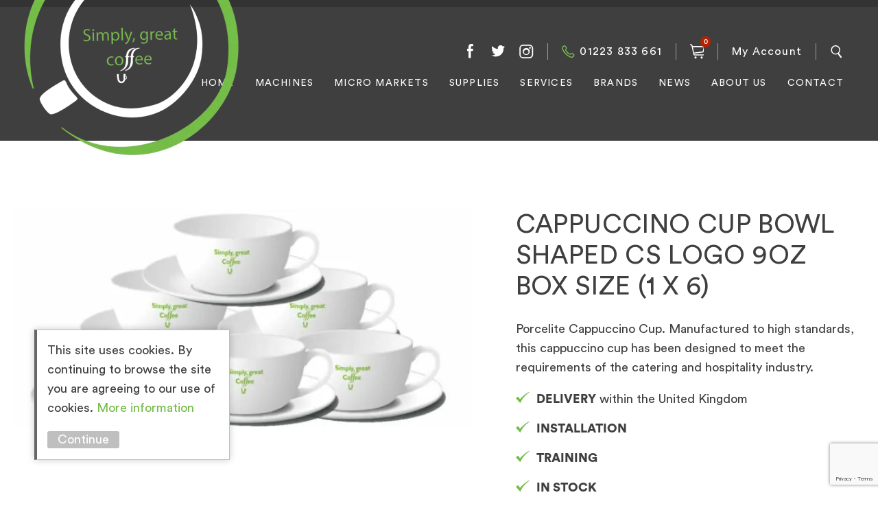

--- FILE ---
content_type: text/html; charset=UTF-8
request_url: https://www.simplygreatcoffee.co.uk/product/cappuccino-cup-bowl-shaped-cs-logo-9oz-box-size-1-x-6/
body_size: 25995
content:
<!DOCTYPE html>
<html lang="en">
<head> <script type="text/javascript">
/* <![CDATA[ */
var gform;gform||(document.addEventListener("gform_main_scripts_loaded",function(){gform.scriptsLoaded=!0}),document.addEventListener("gform/theme/scripts_loaded",function(){gform.themeScriptsLoaded=!0}),window.addEventListener("DOMContentLoaded",function(){gform.domLoaded=!0}),gform={domLoaded:!1,scriptsLoaded:!1,themeScriptsLoaded:!1,isFormEditor:()=>"function"==typeof InitializeEditor,callIfLoaded:function(o){return!(!gform.domLoaded||!gform.scriptsLoaded||!gform.themeScriptsLoaded&&!gform.isFormEditor()||(gform.isFormEditor()&&console.warn("The use of gform.initializeOnLoaded() is deprecated in the form editor context and will be removed in Gravity Forms 3.1."),o(),0))},initializeOnLoaded:function(o){gform.callIfLoaded(o)||(document.addEventListener("gform_main_scripts_loaded",()=>{gform.scriptsLoaded=!0,gform.callIfLoaded(o)}),document.addEventListener("gform/theme/scripts_loaded",()=>{gform.themeScriptsLoaded=!0,gform.callIfLoaded(o)}),window.addEventListener("DOMContentLoaded",()=>{gform.domLoaded=!0,gform.callIfLoaded(o)}))},hooks:{action:{},filter:{}},addAction:function(o,r,e,t){gform.addHook("action",o,r,e,t)},addFilter:function(o,r,e,t){gform.addHook("filter",o,r,e,t)},doAction:function(o){gform.doHook("action",o,arguments)},applyFilters:function(o){return gform.doHook("filter",o,arguments)},removeAction:function(o,r){gform.removeHook("action",o,r)},removeFilter:function(o,r,e){gform.removeHook("filter",o,r,e)},addHook:function(o,r,e,t,n){null==gform.hooks[o][r]&&(gform.hooks[o][r]=[]);var d=gform.hooks[o][r];null==n&&(n=r+"_"+d.length),gform.hooks[o][r].push({tag:n,callable:e,priority:t=null==t?10:t})},doHook:function(r,o,e){var t;if(e=Array.prototype.slice.call(e,1),null!=gform.hooks[r][o]&&((o=gform.hooks[r][o]).sort(function(o,r){return o.priority-r.priority}),o.forEach(function(o){"function"!=typeof(t=o.callable)&&(t=window[t]),"action"==r?t.apply(null,e):e[0]=t.apply(null,e)})),"filter"==r)return e[0]},removeHook:function(o,r,t,n){var e;null!=gform.hooks[o][r]&&(e=(e=gform.hooks[o][r]).filter(function(o,r,e){return!!(null!=n&&n!=o.tag||null!=t&&t!=o.priority)}),gform.hooks[o][r]=e)}});
/* ]]> */
</script>
<meta name='robots' content='index, follow, max-image-preview:large, max-snippet:-1, max-video-preview:-1' />
<!-- This site is optimized with the Yoast SEO plugin v26.6 - https://yoast.com/wordpress/plugins/seo/ -->
<link rel="canonical" href="https://www.simplygreatcoffee.co.uk/product/cappuccino-cup-bowl-shaped-cs-logo-9oz-box-size-1-x-6/" />
<meta property="og:locale" content="en_US" />
<meta property="og:type" content="article" />
<meta property="og:title" content="Cappuccino Cup Bowl Shaped CS LOGO 9oz Box Size (1 x 6) - Simply Great Coffee" />
<meta property="og:description" content="Porcelite Cappuccino Cup. Manufactured to high standards, this cappuccino cup has been designed to meet the requirements of the catering and hospitality industry." />
<meta property="og:url" content="https://www.simplygreatcoffee.co.uk/product/cappuccino-cup-bowl-shaped-cs-logo-9oz-box-size-1-x-6/" />
<meta property="og:site_name" content="Simply Great Coffee" />
<meta property="article:modified_time" content="2024-12-31T11:49:52+00:00" />
<meta property="og:image" content="https://www.simplygreatcoffee.co.uk/wp-content/uploads/2016/01/Simply-Great-Coffee-8oz.jpg" />
<meta property="og:image:width" content="2000" />
<meta property="og:image:height" content="948" />
<meta property="og:image:type" content="image/jpeg" />
<meta name="twitter:card" content="summary_large_image" />
<meta name="twitter:label1" content="Est. reading time" />
<meta name="twitter:data1" content="1 minute" />
<script type="application/ld+json" class="yoast-schema-graph">{"@context":"https://schema.org","@graph":[{"@type":"WebPage","@id":"https://www.simplygreatcoffee.co.uk/product/cappuccino-cup-bowl-shaped-cs-logo-9oz-box-size-1-x-6/","url":"https://www.simplygreatcoffee.co.uk/product/cappuccino-cup-bowl-shaped-cs-logo-9oz-box-size-1-x-6/","name":"Cappuccino Cup Bowl Shaped CS LOGO 9oz Box Size (1 x 6) - Simply Great Coffee","isPartOf":{"@id":"https://www.simplygreatcoffee.co.uk/#website"},"primaryImageOfPage":{"@id":"https://www.simplygreatcoffee.co.uk/product/cappuccino-cup-bowl-shaped-cs-logo-9oz-box-size-1-x-6/#primaryimage"},"image":{"@id":"https://www.simplygreatcoffee.co.uk/product/cappuccino-cup-bowl-shaped-cs-logo-9oz-box-size-1-x-6/#primaryimage"},"thumbnailUrl":"https://www.simplygreatcoffee.co.uk/wp-content/uploads/2016/01/Simply-Great-Coffee-8oz.jpg","datePublished":"2016-01-04T10:57:53+00:00","dateModified":"2024-12-31T11:49:52+00:00","breadcrumb":{"@id":"https://www.simplygreatcoffee.co.uk/product/cappuccino-cup-bowl-shaped-cs-logo-9oz-box-size-1-x-6/#breadcrumb"},"inLanguage":"en-US","potentialAction":[{"@type":"ReadAction","target":["https://www.simplygreatcoffee.co.uk/product/cappuccino-cup-bowl-shaped-cs-logo-9oz-box-size-1-x-6/"]}]},{"@type":"ImageObject","inLanguage":"en-US","@id":"https://www.simplygreatcoffee.co.uk/product/cappuccino-cup-bowl-shaped-cs-logo-9oz-box-size-1-x-6/#primaryimage","url":"https://www.simplygreatcoffee.co.uk/wp-content/uploads/2016/01/Simply-Great-Coffee-8oz.jpg","contentUrl":"https://www.simplygreatcoffee.co.uk/wp-content/uploads/2016/01/Simply-Great-Coffee-8oz.jpg","width":2000,"height":948},{"@type":"BreadcrumbList","@id":"https://www.simplygreatcoffee.co.uk/product/cappuccino-cup-bowl-shaped-cs-logo-9oz-box-size-1-x-6/#breadcrumb","itemListElement":[{"@type":"ListItem","position":1,"name":"Home","item":"https://www.simplygreatcoffee.co.uk/"},{"@type":"ListItem","position":2,"name":"Shop","item":"https://www.simplygreatcoffee.co.uk/shop/"},{"@type":"ListItem","position":3,"name":"Cappuccino Cup Bowl Shaped CS LOGO 9oz Box Size (1 x 6)"}]},{"@type":"WebSite","@id":"https://www.simplygreatcoffee.co.uk/#website","url":"https://www.simplygreatcoffee.co.uk/","name":"Simply Great Coffee","description":"Coffee Machines, Supplies &amp; Servicing","potentialAction":[{"@type":"SearchAction","target":{"@type":"EntryPoint","urlTemplate":"https://www.simplygreatcoffee.co.uk/?s={search_term_string}"},"query-input":{"@type":"PropertyValueSpecification","valueRequired":true,"valueName":"search_term_string"}}],"inLanguage":"en-US"}]}</script>
<!-- / Yoast SEO plugin. -->
<link rel="alternate" type="application/rss+xml" title="Simply Great Coffee &raquo; Cappuccino Cup Bowl Shaped CS LOGO 9oz Box Size (1 x 6) Comments Feed" href="https://www.simplygreatcoffee.co.uk/product/cappuccino-cup-bowl-shaped-cs-logo-9oz-box-size-1-x-6/feed/" />
<link rel="alternate" title="oEmbed (JSON)" type="application/json+oembed" href="https://www.simplygreatcoffee.co.uk/wp-json/oembed/1.0/embed?url=https%3A%2F%2Fwww.simplygreatcoffee.co.uk%2Fproduct%2Fcappuccino-cup-bowl-shaped-cs-logo-9oz-box-size-1-x-6%2F" />
<link rel="alternate" title="oEmbed (XML)" type="text/xml+oembed" href="https://www.simplygreatcoffee.co.uk/wp-json/oembed/1.0/embed?url=https%3A%2F%2Fwww.simplygreatcoffee.co.uk%2Fproduct%2Fcappuccino-cup-bowl-shaped-cs-logo-9oz-box-size-1-x-6%2F&#038;format=xml" />
<style id='wp-img-auto-sizes-contain-inline-css' type='text/css'>
img:is([sizes=auto i],[sizes^="auto," i]){contain-intrinsic-size:3000px 1500px}
/*# sourceURL=wp-img-auto-sizes-contain-inline-css */
</style>
<style id='wp-block-library-inline-css' type='text/css'>
:root{--wp-block-synced-color:#7a00df;--wp-block-synced-color--rgb:122,0,223;--wp-bound-block-color:var(--wp-block-synced-color);--wp-editor-canvas-background:#ddd;--wp-admin-theme-color:#007cba;--wp-admin-theme-color--rgb:0,124,186;--wp-admin-theme-color-darker-10:#006ba1;--wp-admin-theme-color-darker-10--rgb:0,107,160.5;--wp-admin-theme-color-darker-20:#005a87;--wp-admin-theme-color-darker-20--rgb:0,90,135;--wp-admin-border-width-focus:2px}@media (min-resolution:192dpi){:root{--wp-admin-border-width-focus:1.5px}}.wp-element-button{cursor:pointer}:root .has-very-light-gray-background-color{background-color:#eee}:root .has-very-dark-gray-background-color{background-color:#313131}:root .has-very-light-gray-color{color:#eee}:root .has-very-dark-gray-color{color:#313131}:root .has-vivid-green-cyan-to-vivid-cyan-blue-gradient-background{background:linear-gradient(135deg,#00d084,#0693e3)}:root .has-purple-crush-gradient-background{background:linear-gradient(135deg,#34e2e4,#4721fb 50%,#ab1dfe)}:root .has-hazy-dawn-gradient-background{background:linear-gradient(135deg,#faaca8,#dad0ec)}:root .has-subdued-olive-gradient-background{background:linear-gradient(135deg,#fafae1,#67a671)}:root .has-atomic-cream-gradient-background{background:linear-gradient(135deg,#fdd79a,#004a59)}:root .has-nightshade-gradient-background{background:linear-gradient(135deg,#330968,#31cdcf)}:root .has-midnight-gradient-background{background:linear-gradient(135deg,#020381,#2874fc)}:root{--wp--preset--font-size--normal:16px;--wp--preset--font-size--huge:42px}.has-regular-font-size{font-size:1em}.has-larger-font-size{font-size:2.625em}.has-normal-font-size{font-size:var(--wp--preset--font-size--normal)}.has-huge-font-size{font-size:var(--wp--preset--font-size--huge)}.has-text-align-center{text-align:center}.has-text-align-left{text-align:left}.has-text-align-right{text-align:right}.has-fit-text{white-space:nowrap!important}#end-resizable-editor-section{display:none}.aligncenter{clear:both}.items-justified-left{justify-content:flex-start}.items-justified-center{justify-content:center}.items-justified-right{justify-content:flex-end}.items-justified-space-between{justify-content:space-between}.screen-reader-text{border:0;clip-path:inset(50%);height:1px;margin:-1px;overflow:hidden;padding:0;position:absolute;width:1px;word-wrap:normal!important}.screen-reader-text:focus{background-color:#ddd;clip-path:none;color:#444;display:block;font-size:1em;height:auto;left:5px;line-height:normal;padding:15px 23px 14px;text-decoration:none;top:5px;width:auto;z-index:100000}html :where(.has-border-color){border-style:solid}html :where([style*=border-top-color]){border-top-style:solid}html :where([style*=border-right-color]){border-right-style:solid}html :where([style*=border-bottom-color]){border-bottom-style:solid}html :where([style*=border-left-color]){border-left-style:solid}html :where([style*=border-width]){border-style:solid}html :where([style*=border-top-width]){border-top-style:solid}html :where([style*=border-right-width]){border-right-style:solid}html :where([style*=border-bottom-width]){border-bottom-style:solid}html :where([style*=border-left-width]){border-left-style:solid}html :where(img[class*=wp-image-]){height:auto;max-width:100%}:where(figure){margin:0 0 1em}html :where(.is-position-sticky){--wp-admin--admin-bar--position-offset:var(--wp-admin--admin-bar--height,0px)}@media screen and (max-width:600px){html :where(.is-position-sticky){--wp-admin--admin-bar--position-offset:0px}}
/*# sourceURL=wp-block-library-inline-css */
</style><!-- <link rel='stylesheet' id='wc-blocks-style-css' href='https://www.simplygreatcoffee.co.uk/wp-content/plugins/woocommerce/assets/client/blocks/wc-blocks.css?ver=wc-10.4.3' type='text/css' media='all' /> -->
<link rel="stylesheet" type="text/css" href="//www.simplygreatcoffee.co.uk/wp-content/cache/wpfc-minified/g4775ns/bmz4f.css" media="all"/>
<style id='global-styles-inline-css' type='text/css'>
:root{--wp--preset--aspect-ratio--square: 1;--wp--preset--aspect-ratio--4-3: 4/3;--wp--preset--aspect-ratio--3-4: 3/4;--wp--preset--aspect-ratio--3-2: 3/2;--wp--preset--aspect-ratio--2-3: 2/3;--wp--preset--aspect-ratio--16-9: 16/9;--wp--preset--aspect-ratio--9-16: 9/16;--wp--preset--color--black: #000000;--wp--preset--color--cyan-bluish-gray: #abb8c3;--wp--preset--color--white: #ffffff;--wp--preset--color--pale-pink: #f78da7;--wp--preset--color--vivid-red: #cf2e2e;--wp--preset--color--luminous-vivid-orange: #ff6900;--wp--preset--color--luminous-vivid-amber: #fcb900;--wp--preset--color--light-green-cyan: #7bdcb5;--wp--preset--color--vivid-green-cyan: #00d084;--wp--preset--color--pale-cyan-blue: #8ed1fc;--wp--preset--color--vivid-cyan-blue: #0693e3;--wp--preset--color--vivid-purple: #9b51e0;--wp--preset--gradient--vivid-cyan-blue-to-vivid-purple: linear-gradient(135deg,rgb(6,147,227) 0%,rgb(155,81,224) 100%);--wp--preset--gradient--light-green-cyan-to-vivid-green-cyan: linear-gradient(135deg,rgb(122,220,180) 0%,rgb(0,208,130) 100%);--wp--preset--gradient--luminous-vivid-amber-to-luminous-vivid-orange: linear-gradient(135deg,rgb(252,185,0) 0%,rgb(255,105,0) 100%);--wp--preset--gradient--luminous-vivid-orange-to-vivid-red: linear-gradient(135deg,rgb(255,105,0) 0%,rgb(207,46,46) 100%);--wp--preset--gradient--very-light-gray-to-cyan-bluish-gray: linear-gradient(135deg,rgb(238,238,238) 0%,rgb(169,184,195) 100%);--wp--preset--gradient--cool-to-warm-spectrum: linear-gradient(135deg,rgb(74,234,220) 0%,rgb(151,120,209) 20%,rgb(207,42,186) 40%,rgb(238,44,130) 60%,rgb(251,105,98) 80%,rgb(254,248,76) 100%);--wp--preset--gradient--blush-light-purple: linear-gradient(135deg,rgb(255,206,236) 0%,rgb(152,150,240) 100%);--wp--preset--gradient--blush-bordeaux: linear-gradient(135deg,rgb(254,205,165) 0%,rgb(254,45,45) 50%,rgb(107,0,62) 100%);--wp--preset--gradient--luminous-dusk: linear-gradient(135deg,rgb(255,203,112) 0%,rgb(199,81,192) 50%,rgb(65,88,208) 100%);--wp--preset--gradient--pale-ocean: linear-gradient(135deg,rgb(255,245,203) 0%,rgb(182,227,212) 50%,rgb(51,167,181) 100%);--wp--preset--gradient--electric-grass: linear-gradient(135deg,rgb(202,248,128) 0%,rgb(113,206,126) 100%);--wp--preset--gradient--midnight: linear-gradient(135deg,rgb(2,3,129) 0%,rgb(40,116,252) 100%);--wp--preset--font-size--small: 13px;--wp--preset--font-size--medium: 20px;--wp--preset--font-size--large: 36px;--wp--preset--font-size--x-large: 42px;--wp--preset--spacing--20: 0.44rem;--wp--preset--spacing--30: 0.67rem;--wp--preset--spacing--40: 1rem;--wp--preset--spacing--50: 1.5rem;--wp--preset--spacing--60: 2.25rem;--wp--preset--spacing--70: 3.38rem;--wp--preset--spacing--80: 5.06rem;--wp--preset--shadow--natural: 6px 6px 9px rgba(0, 0, 0, 0.2);--wp--preset--shadow--deep: 12px 12px 50px rgba(0, 0, 0, 0.4);--wp--preset--shadow--sharp: 6px 6px 0px rgba(0, 0, 0, 0.2);--wp--preset--shadow--outlined: 6px 6px 0px -3px rgb(255, 255, 255), 6px 6px rgb(0, 0, 0);--wp--preset--shadow--crisp: 6px 6px 0px rgb(0, 0, 0);}:where(.is-layout-flex){gap: 0.5em;}:where(.is-layout-grid){gap: 0.5em;}body .is-layout-flex{display: flex;}.is-layout-flex{flex-wrap: wrap;align-items: center;}.is-layout-flex > :is(*, div){margin: 0;}body .is-layout-grid{display: grid;}.is-layout-grid > :is(*, div){margin: 0;}:where(.wp-block-columns.is-layout-flex){gap: 2em;}:where(.wp-block-columns.is-layout-grid){gap: 2em;}:where(.wp-block-post-template.is-layout-flex){gap: 1.25em;}:where(.wp-block-post-template.is-layout-grid){gap: 1.25em;}.has-black-color{color: var(--wp--preset--color--black) !important;}.has-cyan-bluish-gray-color{color: var(--wp--preset--color--cyan-bluish-gray) !important;}.has-white-color{color: var(--wp--preset--color--white) !important;}.has-pale-pink-color{color: var(--wp--preset--color--pale-pink) !important;}.has-vivid-red-color{color: var(--wp--preset--color--vivid-red) !important;}.has-luminous-vivid-orange-color{color: var(--wp--preset--color--luminous-vivid-orange) !important;}.has-luminous-vivid-amber-color{color: var(--wp--preset--color--luminous-vivid-amber) !important;}.has-light-green-cyan-color{color: var(--wp--preset--color--light-green-cyan) !important;}.has-vivid-green-cyan-color{color: var(--wp--preset--color--vivid-green-cyan) !important;}.has-pale-cyan-blue-color{color: var(--wp--preset--color--pale-cyan-blue) !important;}.has-vivid-cyan-blue-color{color: var(--wp--preset--color--vivid-cyan-blue) !important;}.has-vivid-purple-color{color: var(--wp--preset--color--vivid-purple) !important;}.has-black-background-color{background-color: var(--wp--preset--color--black) !important;}.has-cyan-bluish-gray-background-color{background-color: var(--wp--preset--color--cyan-bluish-gray) !important;}.has-white-background-color{background-color: var(--wp--preset--color--white) !important;}.has-pale-pink-background-color{background-color: var(--wp--preset--color--pale-pink) !important;}.has-vivid-red-background-color{background-color: var(--wp--preset--color--vivid-red) !important;}.has-luminous-vivid-orange-background-color{background-color: var(--wp--preset--color--luminous-vivid-orange) !important;}.has-luminous-vivid-amber-background-color{background-color: var(--wp--preset--color--luminous-vivid-amber) !important;}.has-light-green-cyan-background-color{background-color: var(--wp--preset--color--light-green-cyan) !important;}.has-vivid-green-cyan-background-color{background-color: var(--wp--preset--color--vivid-green-cyan) !important;}.has-pale-cyan-blue-background-color{background-color: var(--wp--preset--color--pale-cyan-blue) !important;}.has-vivid-cyan-blue-background-color{background-color: var(--wp--preset--color--vivid-cyan-blue) !important;}.has-vivid-purple-background-color{background-color: var(--wp--preset--color--vivid-purple) !important;}.has-black-border-color{border-color: var(--wp--preset--color--black) !important;}.has-cyan-bluish-gray-border-color{border-color: var(--wp--preset--color--cyan-bluish-gray) !important;}.has-white-border-color{border-color: var(--wp--preset--color--white) !important;}.has-pale-pink-border-color{border-color: var(--wp--preset--color--pale-pink) !important;}.has-vivid-red-border-color{border-color: var(--wp--preset--color--vivid-red) !important;}.has-luminous-vivid-orange-border-color{border-color: var(--wp--preset--color--luminous-vivid-orange) !important;}.has-luminous-vivid-amber-border-color{border-color: var(--wp--preset--color--luminous-vivid-amber) !important;}.has-light-green-cyan-border-color{border-color: var(--wp--preset--color--light-green-cyan) !important;}.has-vivid-green-cyan-border-color{border-color: var(--wp--preset--color--vivid-green-cyan) !important;}.has-pale-cyan-blue-border-color{border-color: var(--wp--preset--color--pale-cyan-blue) !important;}.has-vivid-cyan-blue-border-color{border-color: var(--wp--preset--color--vivid-cyan-blue) !important;}.has-vivid-purple-border-color{border-color: var(--wp--preset--color--vivid-purple) !important;}.has-vivid-cyan-blue-to-vivid-purple-gradient-background{background: var(--wp--preset--gradient--vivid-cyan-blue-to-vivid-purple) !important;}.has-light-green-cyan-to-vivid-green-cyan-gradient-background{background: var(--wp--preset--gradient--light-green-cyan-to-vivid-green-cyan) !important;}.has-luminous-vivid-amber-to-luminous-vivid-orange-gradient-background{background: var(--wp--preset--gradient--luminous-vivid-amber-to-luminous-vivid-orange) !important;}.has-luminous-vivid-orange-to-vivid-red-gradient-background{background: var(--wp--preset--gradient--luminous-vivid-orange-to-vivid-red) !important;}.has-very-light-gray-to-cyan-bluish-gray-gradient-background{background: var(--wp--preset--gradient--very-light-gray-to-cyan-bluish-gray) !important;}.has-cool-to-warm-spectrum-gradient-background{background: var(--wp--preset--gradient--cool-to-warm-spectrum) !important;}.has-blush-light-purple-gradient-background{background: var(--wp--preset--gradient--blush-light-purple) !important;}.has-blush-bordeaux-gradient-background{background: var(--wp--preset--gradient--blush-bordeaux) !important;}.has-luminous-dusk-gradient-background{background: var(--wp--preset--gradient--luminous-dusk) !important;}.has-pale-ocean-gradient-background{background: var(--wp--preset--gradient--pale-ocean) !important;}.has-electric-grass-gradient-background{background: var(--wp--preset--gradient--electric-grass) !important;}.has-midnight-gradient-background{background: var(--wp--preset--gradient--midnight) !important;}.has-small-font-size{font-size: var(--wp--preset--font-size--small) !important;}.has-medium-font-size{font-size: var(--wp--preset--font-size--medium) !important;}.has-large-font-size{font-size: var(--wp--preset--font-size--large) !important;}.has-x-large-font-size{font-size: var(--wp--preset--font-size--x-large) !important;}
/*# sourceURL=global-styles-inline-css */
</style>
<style id='classic-theme-styles-inline-css' type='text/css'>
/*! This file is auto-generated */
.wp-block-button__link{color:#fff;background-color:#32373c;border-radius:9999px;box-shadow:none;text-decoration:none;padding:calc(.667em + 2px) calc(1.333em + 2px);font-size:1.125em}.wp-block-file__button{background:#32373c;color:#fff;text-decoration:none}
/*# sourceURL=/wp-includes/css/classic-themes.min.css */
</style>
<!-- <link rel='stylesheet' id='simple-banner-style-css' href='https://www.simplygreatcoffee.co.uk/wp-content/plugins/simple-banner/simple-banner.css?ver=3.2.0' type='text/css' media='all' /> -->
<!-- <link rel='stylesheet' id='photoswipe-css' href='https://www.simplygreatcoffee.co.uk/wp-content/plugins/woocommerce/assets/css/photoswipe/photoswipe.min.css?ver=10.4.3' type='text/css' media='all' /> -->
<!-- <link rel='stylesheet' id='photoswipe-default-skin-css' href='https://www.simplygreatcoffee.co.uk/wp-content/plugins/woocommerce/assets/css/photoswipe/default-skin/default-skin.min.css?ver=10.4.3' type='text/css' media='all' /> -->
<!-- <link rel='stylesheet' id='woocommerce-layout-css' href='https://www.simplygreatcoffee.co.uk/wp-content/plugins/woocommerce/assets/css/woocommerce-layout.css?ver=10.4.3' type='text/css' media='all' /> -->
<link rel="stylesheet" type="text/css" href="//www.simplygreatcoffee.co.uk/wp-content/cache/wpfc-minified/g3z6dndg/bmz4f.css" media="all"/>
<!-- <link rel='stylesheet' id='woocommerce-smallscreen-css' href='https://www.simplygreatcoffee.co.uk/wp-content/plugins/woocommerce/assets/css/woocommerce-smallscreen.css?ver=10.4.3' type='text/css' media='only screen and (max-width: 768px)' /> -->
<link rel="stylesheet" type="text/css" href="//www.simplygreatcoffee.co.uk/wp-content/cache/wpfc-minified/d65sdjvn/bmz4f.css" media="only screen and (max-width: 768px)"/>
<style id='woocommerce-inline-inline-css' type='text/css'>
.woocommerce form .form-row .required { visibility: visible; }
/*# sourceURL=woocommerce-inline-inline-css */
</style>
<!-- <link rel='stylesheet' id='gateway-css' href='https://www.simplygreatcoffee.co.uk/wp-content/plugins/woocommerce-paypal-payments/modules/ppcp-button/assets/css/gateway.css?ver=3.3.1' type='text/css' media='all' /> -->
<!-- <link rel='stylesheet' id='site-stylesheet-css' href='https://www.simplygreatcoffee.co.uk/wp-content/themes/coffeesolutions/style.css?ver=6.9' type='text/css' media='all' /> -->
<!-- <link rel='stylesheet' id='changes-stylesheet-css' href='https://www.simplygreatcoffee.co.uk/wp-content/themes/coffeesolutions/includes/scss/2023-10-changes.css?ver=6.9' type='text/css' media='all' /> -->
<!-- <link rel='stylesheet' id='wc-sagepaydirect-css' href='https://www.simplygreatcoffee.co.uk/wp-content/plugins/woocommerce-gateway-sagepay-form/assets/css/checkout.css?ver=6.9' type='text/css' media='all' /> -->
<link rel="stylesheet" type="text/css" href="//www.simplygreatcoffee.co.uk/wp-content/cache/wpfc-minified/dih1tmgd/bmz4x.css" media="all"/>
<script type="text/javascript" src="https://www.simplygreatcoffee.co.uk/wp-includes/js/jquery/jquery.min.js?ver=3.7.1" id="jquery-core-js"></script>
<script type="text/javascript" src="https://www.simplygreatcoffee.co.uk/wp-includes/js/jquery/jquery-migrate.min.js?ver=3.4.1" id="jquery-migrate-js"></script>
<script type="text/javascript" id="simple-banner-script-js-before">
/* <![CDATA[ */
const simpleBannerScriptParams = {"pro_version_enabled":"","debug_mode":false,"id":6926,"version":"3.2.0","banner_params":[{"hide_simple_banner":"yes","simple_banner_prepend_element":"body","simple_banner_position":"","header_margin":"","header_padding":"","wp_body_open_enabled":"","wp_body_open":true,"simple_banner_z_index":"","simple_banner_text":"Simply Great Coffee <a href=\"https:\/\/www.simplygreatcoffee.co.uk\/contact\/\">Contact Us<\/a>","disabled_on_current_page":false,"disabled_pages_array":[],"is_current_page_a_post":false,"disabled_on_posts":"","simple_banner_disabled_page_paths":"","simple_banner_font_size":"18px","simple_banner_color":"#74bd48","simple_banner_text_color":"","simple_banner_link_color":"#333333","simple_banner_close_color":"","simple_banner_custom_css":"","simple_banner_scrolling_custom_css":"","simple_banner_text_custom_css":"","simple_banner_button_css":"","site_custom_css":"","keep_site_custom_css":"","site_custom_js":"","keep_site_custom_js":"","close_button_enabled":"","close_button_expiration":"","close_button_cookie_set":false,"current_date":{"date":"2026-01-16 12:35:07.710581","timezone_type":3,"timezone":"UTC"},"start_date":{"date":"2026-01-16 12:35:07.710586","timezone_type":3,"timezone":"UTC"},"end_date":{"date":"2026-01-16 12:35:07.710590","timezone_type":3,"timezone":"UTC"},"simple_banner_start_after_date":"","simple_banner_remove_after_date":"","simple_banner_insert_inside_element":""}]}
//# sourceURL=simple-banner-script-js-before
/* ]]> */
</script>
<script type="text/javascript" src="https://www.simplygreatcoffee.co.uk/wp-content/plugins/simple-banner/simple-banner.js?ver=3.2.0" id="simple-banner-script-js"></script>
<script type="text/javascript" src="https://www.simplygreatcoffee.co.uk/wp-content/plugins/woocommerce/assets/js/jquery-blockui/jquery.blockUI.min.js?ver=2.7.0-wc.10.4.3" id="wc-jquery-blockui-js" defer="defer" data-wp-strategy="defer"></script>
<script type="text/javascript" id="wc-add-to-cart-js-extra">
/* <![CDATA[ */
var wc_add_to_cart_params = {"ajax_url":"/wp-admin/admin-ajax.php","wc_ajax_url":"/?wc-ajax=%%endpoint%%","i18n_view_cart":"View cart","cart_url":"https://www.simplygreatcoffee.co.uk/cart/","is_cart":"","cart_redirect_after_add":"no"};
//# sourceURL=wc-add-to-cart-js-extra
/* ]]> */
</script>
<script type="text/javascript" src="https://www.simplygreatcoffee.co.uk/wp-content/plugins/woocommerce/assets/js/frontend/add-to-cart.min.js?ver=10.4.3" id="wc-add-to-cart-js" defer="defer" data-wp-strategy="defer"></script>
<script type="text/javascript" src="https://www.simplygreatcoffee.co.uk/wp-content/plugins/woocommerce/assets/js/flexslider/jquery.flexslider.min.js?ver=2.7.2-wc.10.4.3" id="wc-flexslider-js" defer="defer" data-wp-strategy="defer"></script>
<script type="text/javascript" src="https://www.simplygreatcoffee.co.uk/wp-content/plugins/woocommerce/assets/js/photoswipe/photoswipe.min.js?ver=4.1.1-wc.10.4.3" id="wc-photoswipe-js" defer="defer" data-wp-strategy="defer"></script>
<script type="text/javascript" src="https://www.simplygreatcoffee.co.uk/wp-content/plugins/woocommerce/assets/js/photoswipe/photoswipe-ui-default.min.js?ver=4.1.1-wc.10.4.3" id="wc-photoswipe-ui-default-js" defer="defer" data-wp-strategy="defer"></script>
<script type="text/javascript" id="wc-single-product-js-extra">
/* <![CDATA[ */
var wc_single_product_params = {"i18n_required_rating_text":"Please select a rating","i18n_rating_options":["1 of 5 stars","2 of 5 stars","3 of 5 stars","4 of 5 stars","5 of 5 stars"],"i18n_product_gallery_trigger_text":"View full-screen image gallery","review_rating_required":"yes","flexslider":{"rtl":false,"animation":"slide","smoothHeight":true,"directionNav":false,"controlNav":"thumbnails","slideshow":false,"animationSpeed":500,"animationLoop":false,"allowOneSlide":false},"zoom_enabled":"","zoom_options":[],"photoswipe_enabled":"1","photoswipe_options":{"shareEl":false,"closeOnScroll":false,"history":false,"hideAnimationDuration":0,"showAnimationDuration":0},"flexslider_enabled":"1"};
//# sourceURL=wc-single-product-js-extra
/* ]]> */
</script>
<script type="text/javascript" src="https://www.simplygreatcoffee.co.uk/wp-content/plugins/woocommerce/assets/js/frontend/single-product.min.js?ver=10.4.3" id="wc-single-product-js" defer="defer" data-wp-strategy="defer"></script>
<script type="text/javascript" src="https://www.simplygreatcoffee.co.uk/wp-content/plugins/woocommerce/assets/js/js-cookie/js.cookie.min.js?ver=2.1.4-wc.10.4.3" id="wc-js-cookie-js" defer="defer" data-wp-strategy="defer"></script>
<script type="text/javascript" id="woocommerce-js-extra">
/* <![CDATA[ */
var woocommerce_params = {"ajax_url":"/wp-admin/admin-ajax.php","wc_ajax_url":"/?wc-ajax=%%endpoint%%","i18n_password_show":"Show password","i18n_password_hide":"Hide password"};
//# sourceURL=woocommerce-js-extra
/* ]]> */
</script>
<script type="text/javascript" src="https://www.simplygreatcoffee.co.uk/wp-content/plugins/woocommerce/assets/js/frontend/woocommerce.min.js?ver=10.4.3" id="woocommerce-js" defer="defer" data-wp-strategy="defer"></script>
<script type="text/javascript" id="kk-script-js-extra">
/* <![CDATA[ */
var fetchCartItems = {"ajax_url":"https://www.simplygreatcoffee.co.uk/wp-admin/admin-ajax.php","action":"kk_wc_fetchcartitems","nonce":"d3776dd09e","currency":"GBP"};
//# sourceURL=kk-script-js-extra
/* ]]> */
</script>
<script type="text/javascript" src="https://www.simplygreatcoffee.co.uk/wp-content/plugins/kliken-marketing-for-google/assets/kk-script.js?ver=6.9" id="kk-script-js"></script>
<script type="text/javascript" id="enhanced-ecommerce-google-analytics-js-extra">
/* <![CDATA[ */
var ConvAioGlobal = {"nonce":"8046bbe870"};
//# sourceURL=enhanced-ecommerce-google-analytics-js-extra
/* ]]> */
</script>
<script data-cfasync="false" data-no-optimize="1" data-pagespeed-no-defer type="text/javascript" src="https://www.simplygreatcoffee.co.uk/wp-content/plugins/enhanced-e-commerce-for-woocommerce-store/public/js/con-gtm-google-analytics.js?ver=7.2.14" id="enhanced-ecommerce-google-analytics-js"></script>
<script data-cfasync="false" data-no-optimize="1" data-pagespeed-no-defer type="text/javascript" id="enhanced-ecommerce-google-analytics-js-after">
/* <![CDATA[ */
tvc_smd={"tvc_wcv":"10.4.3","tvc_wpv":"6.9","tvc_eev":"7.2.14","tvc_sub_data":{"sub_id":"35377","cu_id":"2739","pl_id":"1","ga_tra_option":"GA4","ga_property_id":"","ga_measurement_id":"G-JG7YEV5M79","ga_ads_id":"","ga_gmc_id":"","ga_gmc_id_p":"0","op_gtag_js":"1","op_en_e_t":"1","op_rm_t_t":"1","op_dy_rm_t_t":"1","op_li_ga_wi_ads":"1","gmc_is_product_sync":"0","gmc_is_site_verified":"0","gmc_is_domain_claim":"0","gmc_product_count":"0","fb_pixel_id":""}};
//# sourceURL=enhanced-ecommerce-google-analytics-js-after
/* ]]> */
</script>
<link rel="https://api.w.org/" href="https://www.simplygreatcoffee.co.uk/wp-json/" /><link rel="alternate" title="JSON" type="application/json" href="https://www.simplygreatcoffee.co.uk/wp-json/wp/v2/product/6926" /><link rel="EditURI" type="application/rsd+xml" title="RSD" href="https://www.simplygreatcoffee.co.uk/xmlrpc.php?rsd" />
<meta name="generator" content="WordPress 6.9" />
<meta name="generator" content="WooCommerce 10.4.3" />
<link rel='shortlink' href='https://www.simplygreatcoffee.co.uk/?p=6926' />
<style id="simple-banner-hide" type="text/css">.simple-banner{display:none;}</style><style id="simple-banner-font-size" type="text/css">.simple-banner .simple-banner-text{font-size:18px;}</style><style id="simple-banner-background-color" type="text/css">.simple-banner{background:#74bd48;}</style><style id="simple-banner-text-color" type="text/css">.simple-banner .simple-banner-text{color: #ffffff;}</style><style id="simple-banner-link-color" type="text/css">.simple-banner .simple-banner-text a{color:#333333;}</style><style id="simple-banner-z-index" type="text/css">.simple-banner{z-index: 99999;}</style><style id="simple-banner-site-custom-css-dummy" type="text/css"></style><script id="simple-banner-site-custom-js-dummy" type="text/javascript"></script><!-- Google Tag Manager -->
<script>(function(w,d,s,l,i){w[l]=w[l]||[];w[l].push({'gtm.start':
new Date().getTime(),event:'gtm.js'});var f=d.getElementsByTagName(s)[0],
j=d.createElement(s),dl=l!='dataLayer'?'&l='+l:'';j.async=true;j.src=
'https://www.googletagmanager.com/gtm.js?id='+i+dl;f.parentNode.insertBefore(j,f);
})(window,document,'script','dataLayer','GTM-PG6T6MP');</script>
<!-- End Google Tag Manager -->
<!-- <script>
(function(i,s,o,g,r,a,m){i['GoogleAnalyticsObject']=r;i[r]=i[r]||function(){
(i[r].q=i[r].q||[]).push(arguments)},i[r].l=1*new Date();a=s.createElement(o),
m=s.getElementsByTagName(o)[0];a.async=1;a.src=g;m.parentNode.insertBefore(a,m)
})(window,document,'script','//www.google-analytics.com/analytics.js','ga');
ga('create', 'UA-38455448-1', 'auto');
ga('send', 'pageview');
</script> -->
<!-- Hotjar Tracking Code for https://www.simplygreatcoffee.co.uk -->
<script>
(function(h,o,t,j,a,r){
h.hj=h.hj||function(){(h.hj.q=h.hj.q||[]).push(arguments)};
h._hjSettings={hjid:1285936,hjsv:6};
a=o.getElementsByTagName('head')[0];
r=o.createElement('script');r.async=1;
r.src=t+h._hjSettings.hjid+j+h._hjSettings.hjsv;
a.appendChild(r);
})(window,document,'https://static.hotjar.com/c/hotjar-','.js?sv=');
</script>
<meta name="google-site-verification" content="n2eU__l8G-c0udpyQfx2MTMDzGg3TzgAkBL_w_N1GHA" />
<meta name="google-site-verification" content="ETCeiNsRcL7CUjXtuhDUTrjPV_kuED4vkTlTo89udeU" />	<noscript><style>.woocommerce-product-gallery{ opacity: 1 !important; }</style></noscript>
<script data-cfasync="false" data-no-optimize="1" data-pagespeed-no-defer>
var tvc_lc = 'GBP';
</script>
<script data-cfasync="false" data-no-optimize="1" data-pagespeed-no-defer>
var tvc_lc = 'GBP';
</script>
<script data-cfasync="false" data-pagespeed-no-defer type="text/javascript">
window.dataLayer = window.dataLayer || [];
dataLayer.push({"event":"begin_datalayer","cov_ga4_measurment_id":"G-JG7YEV5M79","conv_track_email":"1","conv_track_phone":"1","conv_track_address":"1","conv_track_page_scroll":"1","conv_track_file_download":"1","conv_track_author":"1","conv_track_signup":"1","conv_track_signin":"1"});
</script>    <!-- Google Tag Manager by Conversios-->
<script>
(function(w, d, s, l, i) {
w[l] = w[l] || [];
w[l].push({
'gtm.start': new Date().getTime(),
event: 'gtm.js'
});
var f = d.getElementsByTagName(s)[0],
j = d.createElement(s),
dl = l != 'dataLayer' ? '&l=' + l : '';
j.async = true;
j.src =
'https://www.googletagmanager.com/gtm.js?id=' + i + dl;
f.parentNode.insertBefore(j, f);
})(window, document, 'script', 'dataLayer', 'GTM-K7X94DG');
</script>
<!-- End Google Tag Manager -->
<script>
(window.gaDevIds = window.gaDevIds || []).push('5CDcaG');
</script>
<script data-cfasync="false" data-no-optimize="1" data-pagespeed-no-defer>
var tvc_lc = 'GBP';
</script>
<script data-cfasync="false" data-no-optimize="1" data-pagespeed-no-defer>
var tvc_lc = 'GBP';
</script>
<link rel="icon" href="https://www.simplygreatcoffee.co.uk/wp-content/uploads/2020/10/cropped-SGC-Favicon-32x32.png" sizes="32x32" />
<link rel="icon" href="https://www.simplygreatcoffee.co.uk/wp-content/uploads/2020/10/cropped-SGC-Favicon-192x192.png" sizes="192x192" />
<link rel="apple-touch-icon" href="https://www.simplygreatcoffee.co.uk/wp-content/uploads/2020/10/cropped-SGC-Favicon-180x180.png" />
<meta name="msapplication-TileImage" content="https://www.simplygreatcoffee.co.uk/wp-content/uploads/2020/10/cropped-SGC-Favicon-270x270.png" />
<meta name="viewport" content="width=device-width, initial-scale=1">
<title>Cappuccino Cup Bowl Shaped CS LOGO 9oz Box Size (1 x 6) - Simply Great Coffee</title>
</head>
<body class="wp-singular product-template-default single single-product postid-6926 wp-theme-coffeesolutions woocommerce theme-coffeesolutions woocommerce-page woocommerce-no-js">
<link rel="stylesheet" type="text/css" href="https://widget.reviews.co.uk/floating-widget/css/dist.css">
<script src="https://widget.reviews.co.uk/rich-snippet-reviews-widgets/dist.js" type="text/javascript"></script>
<script>
window.onload = function() {
richSnippetReviewsWidgets({
store: "coffee-solutions-",
primaryClr: "#f47e27",
widgetName: "floating-widget",
numReviews: 40,
floatPosition: "left",
contentMode: "company",
tabStyle: "normal",
hideDates: false
});
};
</script>
<!-- Google Tag Manager (noscript) -->
<noscript><iframe src="https://www.googletagmanager.com/ns.html?id=GTM-PG6T6MP"
height="0" width="0" style="display:none;visibility:hidden"></iframe></noscript>
<!-- End Google Tag Manager (noscript) -->    <!-- Google Tag Manager (noscript) conversios -->
<noscript><iframe src="https://www.googletagmanager.com/ns.html?id=GTM-K7X94DG" height="0" width="0" style="display:none;visibility:hidden"></iframe></noscript>
<!-- End Google Tag Manager (noscript) conversios -->
<div class="search-wrapper green_bg">
<div>
<div class="close-search" onclick="closeSearch()"></div>
<form action="/" method="get" class="search-form-form">
<input type="hidden" value="product" name="post_type">
<input type="text" name="s" id="search" value="" placeholder="Search Products...">
<input type="submit" alt="Search">
</form>
</div>
</div>
<div id="wrap">
<div id="shifter">
<div id="close_menu" onclick="closeMenu()"></div>
<div id="header" class="dark_grey_bg">
<div class="header-left">
<a href="/" id="logo">Simply Great Coffee</a>
</div>
<div class="header-right">
<div class="header-top">
<div class="socials"><a href="https://www.facebook.com/simplygreatcoffee/" target="_blank" class="fb"></a><a href="https://twitter.com/solutionscoffee" target="_blank" class="twitter"></a><a href="https://www.instagram.com/simplygreatcoffee/" target="_blank" class="instagram"></a></div>						<div class="tel">
<a href="tel:01223833661">01223 833 661</a>
</div>
<div class="cart_link">
<a class="basket_link" href="https://www.simplygreatcoffee.co.uk/cart/">
<div></div>
<span class="count">0</span>							</a>
</div>
<div class="account_link">
<a href="https://www.simplygreatcoffee.co.uk/my-account-2/">My Account</a>
</div>
<div class="search-icon">
<div class="search-toggle" onclick="openSearch()"></div>
</div>
<div id="mobile_menu_button" onclick="openMenu()">
<div></div><div></div><div></div>
</div>
</div>
<div class="header-bottom">
<ul id="main_menu" class="main_menu"><li id="menu-item-9786" class="menu-item menu-item-type-post_type menu-item-object-page menu-item-home menu-item-9786"><a href="https://www.simplygreatcoffee.co.uk/">Home</a><li id="menu-item-9421" class="menu-item menu-item-type-taxonomy menu-item-object-product_cat menu-item-9421 mega_menu menu-item-has-children"><a href="https://www.simplygreatcoffee.co.uk/product-category/machines/">Machines</a>                <ul class="parent_cat sub-menu">
<li class="mega_menu_title title-small"><strong>Our</strong> Machines</li>						
<li class="menu-item-has-children"><a data-id="93" class="cat_left_links" href="https://www.simplygreatcoffee.co.uk/product-category/machines/traditionals-and-grinders/">Traditionals &amp; Grinders</a></span>
<ul class="sub_cats">
<li>
<a data-id="419" class="cat_left_links" href="https://www.simplygreatcoffee.co.uk/product-category/machines/traditionals-and-grinders/traditional/">
<span class="menu-image" style="background-image: url(https://www.simplygreatcoffee.co.uk/wp-content/uploads/2020/11/TRADITIONAL-MONTAGE.jpg)"></span>
Traditional Coffee Machines</a>
</li>
<li>
<a data-id="420" class="cat_left_links" href="https://www.simplygreatcoffee.co.uk/product-category/machines/traditionals-and-grinders/grinders/">
<span class="menu-image" style="background-image: url(https://www.simplygreatcoffee.co.uk/wp-content/uploads/2020/11/GRINDERS-MONTAGE-1-1.jpg)"></span>
Grinders</a>
</li>
</ul>
</li>
<li><a data-id="454" class="cat_left_links" href="https://www.simplygreatcoffee.co.uk/product-category/machines/special-offers/">Special Offers</a></span>
<ul class="sub_cats">
</ul>
</li>
<li class="menu-item-has-children"><a data-id="94" class="cat_left_links" href="https://www.simplygreatcoffee.co.uk/product-category/machines/bean-to-cup/">Bean-to-cup Machines</a></span>
<ul class="sub_cats">
<li>
<a data-id="421" class="cat_left_links" href="https://www.simplygreatcoffee.co.uk/product-category/machines/bean-to-cup/fresh-milk/">
<span class="menu-image" style="background-image: url(https://www.simplygreatcoffee.co.uk/wp-content/uploads/2020/11/FRESH-MILK-MONTAGE.jpg)"></span>
Fresh Milk</a>
</li>
<li>
<a data-id="422" class="cat_left_links" href="https://www.simplygreatcoffee.co.uk/product-category/machines/bean-to-cup/powdered-milk/">
<span class="menu-image" style="background-image: url(https://www.simplygreatcoffee.co.uk/wp-content/uploads/2020/11/POWDERED-MILK-MONTAGE.jpg)"></span>
Powdered Milk</a>
</li>
</ul>
</li>
<li class="menu-item-has-children"><a data-id="95" class="cat_left_links" href="https://www.simplygreatcoffee.co.uk/product-category/machines/catering-machines/">Catering Machines</a></span>
<ul class="sub_cats">
<li>
<a data-id="425" class="cat_left_links" href="https://www.simplygreatcoffee.co.uk/product-category/machines/catering-machines/filter-coffee/">
<span class="menu-image" style="background-image: url(https://www.simplygreatcoffee.co.uk/wp-content/uploads/2020/11/FILTER-MACHINES-MONTAGE.jpg)"></span>
Filter Coffee</a>
</li>
<li>
<a data-id="426" class="cat_left_links" href="https://www.simplygreatcoffee.co.uk/product-category/machines/catering-machines/ground-coffee/">
<span class="menu-image" style="background-image: url(https://www.simplygreatcoffee.co.uk/wp-content/uploads/2020/11/bravilor_freshmore_310_5.jpg)"></span>
Ground Coffee</a>
</li>
<li>
<a data-id="427" class="cat_left_links" href="https://www.simplygreatcoffee.co.uk/product-category/machines/catering-machines/bean-to-cup-catering-machines/">
<span class="menu-image" style="background-image: url(https://www.simplygreatcoffee.co.uk/wp-content/uploads/2020/11/bravilor_esprecious_12_sgc.jpg)"></span>
Bean-to-cup</a>
</li>
<li>
<a data-id="428" class="cat_left_links" href="https://www.simplygreatcoffee.co.uk/product-category/machines/catering-machines/instant-coffee-catering-machines/">
<span class="menu-image" style="background-image: url(https://www.simplygreatcoffee.co.uk/wp-content/uploads/2020/11/vitale_instant.jpg)"></span>
Instant Coffee</a>
</li>
<li>
<a data-id="429" class="cat_left_links" href="https://www.simplygreatcoffee.co.uk/product-category/machines/catering-machines/water-boilers/">
<span class="menu-image" style="background-image: url(https://www.simplygreatcoffee.co.uk/wp-content/uploads/2020/11/bravilor_hwa70_side_5.jpg)"></span>
Water Boilers</a>
</li>
<li>
<a data-id="430" class="cat_left_links" href="https://www.simplygreatcoffee.co.uk/product-category/machines/catering-machines/other/">
<span class="menu-image" style="background-image: url(https://www.simplygreatcoffee.co.uk/wp-content/uploads/2020/11/bravilor_hm505_5.jpg)"></span>
Other</a>
</li>
</ul>
</li>
<li class="menu-item-has-children"><a data-id="96" class="cat_left_links" href="https://www.simplygreatcoffee.co.uk/product-category/machines/table-top-machines/">Table Top Machines</a></span>
<ul class="sub_cats">
<li>
<a data-id="423" class="cat_left_links" href="https://www.simplygreatcoffee.co.uk/product-category/machines/table-top-machines/fresh-coffee/">
<span class="menu-image" style="background-image: url(https://www.simplygreatcoffee.co.uk/wp-content/uploads/2020/11/bravilor_esprecious_12_sgc.jpg)"></span>
Fresh Coffee</a>
</li>
<li>
<a data-id="424" class="cat_left_links" href="https://www.simplygreatcoffee.co.uk/product-category/machines/table-top-machines/instant-coffee/">
<span class="menu-image" style="background-image: url(https://www.simplygreatcoffee.co.uk/wp-content/uploads/2020/11/bravilor_bolero_grey_side_32_1.jpg)"></span>
Instant Coffee</a>
</li>
</ul>
</li>
<li class="menu-item-has-children"><a data-id="97" class="cat_left_links" href="https://www.simplygreatcoffee.co.uk/product-category/machines/vending-machines/">Vending Machines</a></span>
<ul class="sub_cats">
<li>
<a data-id="433" class="cat_left_links" href="https://www.simplygreatcoffee.co.uk/product-category/machines/vending-machines/hot-drinks/">
<span class="menu-image" style="background-image: url(https://www.simplygreatcoffee.co.uk/wp-content/uploads/2020/11/coffetek_geneva_2.jpg)"></span>
Hot Drinks</a>
</li>
<li>
<a data-id="434" class="cat_left_links" href="https://www.simplygreatcoffee.co.uk/product-category/machines/vending-machines/cold-drinks/">
<span class="menu-image" style="background-image: url(https://www.simplygreatcoffee.co.uk/wp-content/uploads/2020/11/azkoyen_palma_b5_black_can_machine_4.jpg)"></span>
Cold Drinks</a>
</li>
<li>
<a data-id="435" class="cat_left_links" href="https://www.simplygreatcoffee.co.uk/product-category/machines/vending-machines/snacks/">
<span class="menu-image" style="background-image: url(https://www.simplygreatcoffee.co.uk/wp-content/uploads/2020/11/azkoyen_palma_h87xtra_drinks_2.jpg)"></span>
Snacks</a>
</li>
</ul>
</li>
<li class="menu-item-has-children"><a data-id="99" class="cat_left_links" href="https://www.simplygreatcoffee.co.uk/product-category/machines/water-machines/">Water Machines</a></span>
<ul class="sub_cats">
<li>
<a data-id="431" class="cat_left_links" href="https://www.simplygreatcoffee.co.uk/product-category/machines/water-machines/water-coolers/">
<span class="menu-image" style="background-image: url(https://www.simplygreatcoffee.co.uk/wp-content/uploads/2020/11/borg_overstrom_b4_tt_13.jpg)"></span>
Water Coolers</a>
</li>
<li>
<a data-id="432" class="cat_left_links" href="https://www.simplygreatcoffee.co.uk/product-category/machines/water-machines/water-boiler/">
<span class="menu-image" style="background-image: url(https://www.simplygreatcoffee.co.uk/wp-content/uploads/2020/11/bravilor_hwa70_side_5.jpg)"></span>
Water Boiler</a>
</li>
</ul>
</li>
<li><a data-id="163" class="cat_left_links" href="https://www.simplygreatcoffee.co.uk/product-category/machines/espresso-coffee-machines/">Espresso Coffee Machines</a></span>
<ul class="sub_cats">
</ul>
</li>
<li><a data-id="100" class="cat_left_links" href="https://www.simplygreatcoffee.co.uk/product-category/machines/used-and-refurbished-equipment/">Used &amp; Refurbished</a></span>
<ul class="sub_cats">
</ul>
</li>
<li class="menu-item-has-children"><a data-id="456" class="cat_left_links" href="https://www.simplygreatcoffee.co.uk/product-category/machines/discontinued-machines/">Discontinued Stock</a></span>
<ul class="sub_cats">
<li>
<a data-id="463" class="cat_left_links" href="https://www.simplygreatcoffee.co.uk/product-category/machines/discontinued-machines/discontinued-stock/">
<span class="menu-image" style="background-image: url(https://www.simplygreatcoffee.co.uk/wp-content/uploads/2025/12/DISCONTINUED-LOGO-600x600.jpg)"></span>
Discontinued Stock</a>
</li>
</ul>
</li>
</ul>
<li id="menu-item-11325" class="menu-item menu-item-type-post_type menu-item-object-page menu-item-11325"><a href="https://www.simplygreatcoffee.co.uk/micro-markets/">Micro Markets</a><li id="menu-item-9432" class="menu-item menu-item-type-taxonomy menu-item-object-product_cat current-product-ancestor current-menu-parent current-product-parent menu-item-9432 mega_menu menu-item-has-children"><a href="https://www.simplygreatcoffee.co.uk/product-category/supplies/">Supplies</a>                <ul class="parent_cat sub-menu">
<li class="mega_menu_title title-small"><strong>Our</strong> Supplies</li>						
<li class="menu-item-has-children"><a data-id="84" class="cat_left_links" href="https://www.simplygreatcoffee.co.uk/product-category/supplies/other-products/">Other Products</a></span>
<ul class="sub_cats">
<li>
<a data-id="86" class="cat_left_links" href="https://www.simplygreatcoffee.co.uk/product-category/supplies/other-products/flavoured-syrups/">
<span class="menu-image" style="background-image: url(https://www.simplygreatcoffee.co.uk/wp-content/uploads/2020/11/routin_1883_syrups_1_8.jpg)"></span>
Flavoured Syrups</a>
</li>
<li>
<a data-id="88" class="cat_left_links" href="https://www.simplygreatcoffee.co.uk/product-category/supplies/other-products/soups/">
<span class="menu-image" style="background-image: url(https://www.simplygreatcoffee.co.uk/wp-content/uploads/2020/11/soup_4.jpg)"></span>
Soups</a>
</li>
<li>
<a data-id="91" class="cat_left_links" href="https://www.simplygreatcoffee.co.uk/product-category/supplies/other-products/cabinets/">
<span class="menu-image" style="background-image: url(https://www.simplygreatcoffee.co.uk/wp-content/uploads/2020/11/piccolo_pod_with_machine.jpg)"></span>
Cabinets</a>
</li>
<li>
<a data-id="160" class="cat_left_links" href="https://www.simplygreatcoffee.co.uk/product-category/supplies/other-products/water-filters/">
<span class="menu-image" style="background-image: url(https://www.simplygreatcoffee.co.uk/wp-content/uploads/2020/11/WATER-FILTER-MONTAGE.jpg)"></span>
Water Filters</a>
</li>
<li>
<a data-id="161" class="cat_left_links" href="https://www.simplygreatcoffee.co.uk/product-category/supplies/other-products/biscuits/">
<span class="menu-image" style="background-image: url(https://www.simplygreatcoffee.co.uk/wp-content/uploads/2020/11/lotus_biscuits_open_1.jpg)"></span>
Biscuits</a>
</li>
<li>
<a data-id="439" class="cat_left_links" href="https://www.simplygreatcoffee.co.uk/product-category/supplies/other-products/crockery/">
<span class="menu-image" style="background-image: url(https://www.simplygreatcoffee.co.uk/wp-content/uploads/2020/11/latte_glass_v_shaped_9oz_3.jpg)"></span>
Crockery</a>
</li>
<li>
<a data-id="440" class="cat_left_links" href="https://www.simplygreatcoffee.co.uk/product-category/supplies/other-products/disposable-cups-lids/">
<span class="menu-image" style="background-image: url(https://www.simplygreatcoffee.co.uk/wp-content/uploads/2020/11/9oz_ripple_cup_with_lid.jpg)"></span>
Disposable Cups / Lids</a>
</li>
<li>
<a data-id="441" class="cat_left_links" href="https://www.simplygreatcoffee.co.uk/product-category/supplies/other-products/other-accessories/">
<span class="menu-image" style="background-image: url(https://www.simplygreatcoffee.co.uk/wp-content/uploads/2020/11/swing_sign_no_bground.png)"></span>
Other Accessories</a>
</li>
</ul>
</li>
<li><a data-id="82" class="cat_left_links" href="https://www.simplygreatcoffee.co.uk/product-category/supplies/chocolate-products/">Chocolate Products</a></span>
<ul class="sub_cats">
</ul>
</li>
<li><a data-id="83" class="cat_left_links" href="https://www.simplygreatcoffee.co.uk/product-category/supplies/cleaning-products/">Cleaning Products</a></span>
<ul class="sub_cats">
</ul>
</li>
<li class="menu-item-has-children"><a data-id="85" class="cat_left_links" href="https://www.simplygreatcoffee.co.uk/product-category/supplies/espresso-beans-coffee/">Espresso Beans / Coffee</a></span>
<ul class="sub_cats">
<li>
<a data-id="436" class="cat_left_links" href="https://www.simplygreatcoffee.co.uk/product-category/supplies/espresso-beans-coffee/espresso-beans/">
<span class="menu-image" style="background-image: url(https://www.simplygreatcoffee.co.uk/wp-content/uploads/2020/11/caffe_espresso_beans_new.jpg)"></span>
Espresso Beans</a>
</li>
<li>
<a data-id="437" class="cat_left_links" href="https://www.simplygreatcoffee.co.uk/product-category/supplies/espresso-beans-coffee/filter-ground-coffee/">
<span class="menu-image" style="background-image: url(https://www.simplygreatcoffee.co.uk/wp-content/uploads/2020/11/caffe_espresso_filter_coffee_2.jpg)"></span>
Filter / Ground Coffee</a>
</li>
<li>
<a data-id="438" class="cat_left_links" href="https://www.simplygreatcoffee.co.uk/product-category/supplies/espresso-beans-coffee/instant-coffee-espresso-beans-coffee/">
<span class="menu-image" style="background-image: url(https://www.simplygreatcoffee.co.uk/wp-content/uploads/2020/11/colombian_coffee_new.jpg)"></span>
Instant Coffee</a>
</li>
</ul>
</li>
<li><a data-id="87" class="cat_left_links" href="https://www.simplygreatcoffee.co.uk/product-category/supplies/milk-products/">Milk Products</a></span>
<ul class="sub_cats">
</ul>
</li>
<li><a data-id="89" class="cat_left_links" href="https://www.simplygreatcoffee.co.uk/product-category/supplies/sugar-products/">Sugar Products</a></span>
<ul class="sub_cats">
</ul>
</li>
<li><a data-id="90" class="cat_left_links" href="https://www.simplygreatcoffee.co.uk/product-category/supplies/tea-products/">Tea Products</a></span>
<ul class="sub_cats">
</ul>
</li>
<li><a data-id="162" class="cat_left_links" href="https://www.simplygreatcoffee.co.uk/product-category/supplies/barista-products/">Barista Products</a></span>
<ul class="sub_cats">
</ul>
</li>
</ul>
<li id="menu-item-129" class="menu-item menu-item-type-post_type menu-item-object-page menu-item-has-children menu-item-129"><a href="https://www.simplygreatcoffee.co.uk/what-we-do/">Services</a>
<ul class="sub-menu">
<li id="menu-item-5921" class="menu-item menu-item-type-post_type menu-item-object-page menu-item-5921"><a href="https://www.simplygreatcoffee.co.uk/what-we-do/our-coffee-beans/">Our Coffee Beans</a>	<li id="menu-item-5922" class="menu-item menu-item-type-post_type menu-item-object-page menu-item-5922"><a href="https://www.simplygreatcoffee.co.uk/what-we-do/our-service/">Our Service</a>	<li id="menu-item-5923" class="menu-item menu-item-type-post_type menu-item-object-page menu-item-5923"><a href="https://www.simplygreatcoffee.co.uk/what-we-do/our-support/">Our Support</a>	<li id="menu-item-5924" class="menu-item menu-item-type-post_type menu-item-object-page menu-item-5924"><a href="https://www.simplygreatcoffee.co.uk/what-we-do/we-bespoke/">We Bespoke</a>	<li id="menu-item-5925" class="menu-item menu-item-type-post_type menu-item-object-page menu-item-5925"><a href="https://www.simplygreatcoffee.co.uk/what-we-do/we-deliver/">We Deliver</a>	<li id="menu-item-5926" class="menu-item menu-item-type-post_type menu-item-object-page menu-item-5926"><a href="https://www.simplygreatcoffee.co.uk/what-we-do/we-install/">We Install</a>	<li id="menu-item-5927" class="menu-item menu-item-type-post_type menu-item-object-page menu-item-5927"><a href="https://www.simplygreatcoffee.co.uk/what-we-do/we-maintain/">We Maintain</a>	<li id="menu-item-5928" class="menu-item menu-item-type-post_type menu-item-object-page menu-item-5928"><a href="https://www.simplygreatcoffee.co.uk/what-we-do/we-pressure-test/">We Pressure Test</a>	<li id="menu-item-5929" class="menu-item menu-item-type-post_type menu-item-object-page menu-item-5929"><a href="https://www.simplygreatcoffee.co.uk/what-we-do/we-refurbish/">We Refurbish</a>	<li id="menu-item-5930" class="menu-item menu-item-type-post_type menu-item-object-page menu-item-5930"><a href="https://www.simplygreatcoffee.co.uk/what-we-do/we-train/">We Train</a></ul>
<li id="menu-item-6225" class="menu-item menu-item-type-post_type menu-item-object-page menu-item-6225"><a href="https://www.simplygreatcoffee.co.uk/brands/">Brands</a><li id="menu-item-10202" class="menu-item menu-item-type-taxonomy menu-item-object-category menu-item-10202"><a href="https://www.simplygreatcoffee.co.uk/category/news/">News</a><li id="menu-item-134" class="menu-item menu-item-type-post_type menu-item-object-page menu-item-has-children menu-item-134"><a href="https://www.simplygreatcoffee.co.uk/about-us/">About Us</a>
<ul class="sub-menu">
<li id="menu-item-6029" class="menu-item menu-item-type-post_type menu-item-object-page menu-item-6029"><a href="https://www.simplygreatcoffee.co.uk/about-us/meet-the-team/">Meet The Team</a>	<li id="menu-item-6004" class="menu-item menu-item-type-post_type menu-item-object-page menu-item-6004"><a href="https://www.simplygreatcoffee.co.uk/about-us/showroom/">Showroom</a>	<li id="menu-item-10153" class="menu-item menu-item-type-taxonomy menu-item-object-category menu-item-10153"><a href="https://www.simplygreatcoffee.co.uk/category/installations/">Projects</a>	<li id="menu-item-6005" class="menu-item menu-item-type-post_type menu-item-object-page menu-item-6005"><a href="https://www.simplygreatcoffee.co.uk/about-us/testimonials/">Testimonials</a></ul>
<li id="menu-item-137" class="menu-item menu-item-type-post_type menu-item-object-page menu-item-137"><a href="https://www.simplygreatcoffee.co.uk/contact/">Contact</a></ul>
</div>
</div>
</div>
<div class="main_container site-width woo-page padding_1500">
<main class="wp_content">
<div class="woocommerce-notices-wrapper"></div><div id="product-6926" class="product type-product post-6926 status-publish first instock product_cat-crockery product_cat-other-products product_cat-supplies has-post-thumbnail taxable shipping-taxable purchasable product-type-simple">
<div class="woocommerce-product-gallery woocommerce-product-gallery--with-images woocommerce-product-gallery--columns-4 images" data-columns="4" style="opacity: 0; transition: opacity .25s ease-in-out;">
<div class="woocommerce-product-gallery__wrapper">
<div data-thumb="https://www.simplygreatcoffee.co.uk/wp-content/uploads/2016/01/Simply-Great-Coffee-8oz-100x100.jpg" data-thumb-alt="Cappuccino Cup Bowl Shaped CS LOGO 9oz Box Size (1 x 6)" data-thumb-srcset="https://www.simplygreatcoffee.co.uk/wp-content/uploads/2016/01/Simply-Great-Coffee-8oz-100x100.jpg 100w, https://www.simplygreatcoffee.co.uk/wp-content/uploads/2016/01/Simply-Great-Coffee-8oz-150x150.jpg 150w, https://www.simplygreatcoffee.co.uk/wp-content/uploads/2016/01/Simply-Great-Coffee-8oz-60x60.jpg 60w, https://www.simplygreatcoffee.co.uk/wp-content/uploads/2016/01/Simply-Great-Coffee-8oz-300x300.jpg 300w"  data-thumb-sizes="(max-width: 100px) 100vw, 100px" class="woocommerce-product-gallery__image"><a href="https://www.simplygreatcoffee.co.uk/wp-content/uploads/2016/01/Simply-Great-Coffee-8oz.jpg"><img width="600" height="284" src="https://www.simplygreatcoffee.co.uk/wp-content/uploads/2016/01/Simply-Great-Coffee-8oz-600x284.jpg" class="wp-post-image" alt="Cappuccino Cup Bowl Shaped CS LOGO 9oz Box Size (1 x 6)" data-caption="" data-src="https://www.simplygreatcoffee.co.uk/wp-content/uploads/2016/01/Simply-Great-Coffee-8oz.jpg" data-large_image="https://www.simplygreatcoffee.co.uk/wp-content/uploads/2016/01/Simply-Great-Coffee-8oz.jpg" data-large_image_width="2000" data-large_image_height="948" decoding="async" fetchpriority="high" srcset="https://www.simplygreatcoffee.co.uk/wp-content/uploads/2016/01/Simply-Great-Coffee-8oz-600x284.jpg 600w, https://www.simplygreatcoffee.co.uk/wp-content/uploads/2016/01/Simply-Great-Coffee-8oz-300x142.jpg 300w, https://www.simplygreatcoffee.co.uk/wp-content/uploads/2016/01/Simply-Great-Coffee-8oz-1024x485.jpg 1024w, https://www.simplygreatcoffee.co.uk/wp-content/uploads/2016/01/Simply-Great-Coffee-8oz-768x364.jpg 768w, https://www.simplygreatcoffee.co.uk/wp-content/uploads/2016/01/Simply-Great-Coffee-8oz-1536x728.jpg 1536w, https://www.simplygreatcoffee.co.uk/wp-content/uploads/2016/01/Simply-Great-Coffee-8oz.jpg 2000w" sizes="(max-width: 600px) 100vw, 600px" /></a></div>	</div>
</div>
<div class="summary entry-summary">
<h1 class="product_title entry-title">Cappuccino Cup Bowl Shaped CS LOGO 9oz Box Size (1 x 6)</h1><div class="woocommerce-product-details__short-description">
<p>Porcelite Cappuccino Cup. Manufactured to high standards, this cappuccino cup has been designed to meet the requirements of the catering and hospitality industry.</p>
</div>
<div class="product_upsps"><ul class="checked">
<li><strong>DELIVERY</strong> within the United Kingdom</li>
<li><strong>INSTALLATION</strong></li>
<li><strong>TRAINING</strong></li>
<li><strong>IN STOCK</strong></li>
</ul>
</div><div class="product_add_to_cart"><p class="title-small title">PURCHASE PRICE</p><div class="single-price"><p class="price"><span class="woocommerce-Price-amount amount"><bdi><span class="woocommerce-Price-currencySymbol">&pound;</span>21.00</bdi></span> <small class="woocommerce-price-suffix">Ex. VAT</small></p>
<p class="tax-price">&pound;25.20<span>Inc. VAT</span></p></div>
<form class="cart" action="https://www.simplygreatcoffee.co.uk/product/cappuccino-cup-bowl-shaped-cs-logo-9oz-box-size-1-x-6/" method="post" enctype='multipart/form-data'>
<div class="quantity">
<label class="screen-reader-text" for="quantity_696a307bbadd9">Cappuccino Cup Bowl Shaped CS LOGO 9oz Box Size (1 x 6) quantity</label>
<input
type="number"
id="quantity_696a307bbadd9"
class="input-text qty text"
name="quantity"
value="1"
aria-label="Product quantity"
min="1"
step="1"
placeholder=""
inputmode="numeric"
autocomplete="off"
/>
</div>
<button type="submit" name="add-to-cart" value="6926" class="single_add_to_cart_button button alt">Add to cart</button>
<div class="button outline" onclick="openProductForm()">Enquire</div>	</form>
<div class="ppcp-messages" data-partner-attribution-id="Woo_PPCP"></div><div id="ppcp-recaptcha-v2-container" style="margin:20px 0;"></div></div><div class="product_form" id="product_form"><div class="wp_content"><span class="closeform" onclick="closeParentForm(this)">Close</span><p>Product form</p>
<script type="text/javascript">
/* <![CDATA[ */
/* ]]&gt; */
</script>
<div class='gf_browser_unknown gform_wrapper gform_legacy_markup_wrapper gform-theme--no-framework' data-form-theme='legacy' data-form-index='0' id='gform_wrapper_3' ><div id='gf_3' class='gform_anchor' tabindex='-1'></div><form method='post' enctype='multipart/form-data'  id='gform_3'  action='/product/cappuccino-cup-bowl-shaped-cs-logo-9oz-box-size-1-x-6/#gf_3' data-formid='3' novalidate>
<div class='gform-body gform_body'><ul id='gform_fields_3' class='gform_fields top_label form_sublabel_below description_below validation_below'><li id="field_3_11" class="gfield gfield--type-honeypot gform_validation_container field_sublabel_below gfield--has-description field_description_below field_validation_below gfield_visibility_visible"  ><label class='gfield_label gform-field-label' for='input_3_11'>X/Twitter</label><div class='ginput_container'><input name='input_11' id='input_3_11' type='text' value='' autocomplete='new-password'/></div><div class='gfield_description' id='gfield_description_3_11'>This field is for validation purposes and should be left unchanged.</div></li><li id="field_3_1" class="gfield gfield--type-hidden gfield--input-type-hidden gform_hidden field_sublabel_below gfield--no-description field_description_below field_validation_below gfield_visibility_visible medium_field"  data-field-class="medium_field" ><div class='ginput_container ginput_container_text'><input name='input_1' id='input_3_1' type='hidden' class='gform_hidden'  aria-invalid="false" value='Cappuccino Cup Bowl Shaped CS LOGO 9oz Box Size (1 x 6)' /></div></li><li id="field_3_2" class="gfield gfield--type-text gfield--input-type-text gfield_contains_required field_sublabel_below gfield--no-description field_description_below field_validation_below gfield_visibility_visible large_field"  data-field-class="large_field" ><label class='gfield_label gform-field-label' for='input_3_2'>Name<span class="gfield_required"><span class="gfield_required gfield_required_asterisk">*</span></span></label><div class='ginput_container ginput_container_text'><input name='input_2' id='input_3_2' type='text' value='' class='large'     aria-required="true" aria-invalid="false"   /></div></li><li id="field_3_10" class="gfield gfield--type-text gfield--input-type-text gfield--width-full gfield_contains_required field_sublabel_below gfield--no-description field_description_below field_validation_below gfield_visibility_visible large_field"  data-field-class="large_field" ><label class='gfield_label gform-field-label' for='input_3_10'>You Location<span class="gfield_required"><span class="gfield_required gfield_required_asterisk">*</span></span></label><div class='ginput_container ginput_container_text'><input name='input_10' id='input_3_10' type='text' value='' class='large'     aria-required="true" aria-invalid="false"   /></div></li><li id="field_3_3" class="gfield gfield--type-email gfield--input-type-email gfield_contains_required field_sublabel_below gfield--no-description field_description_below field_validation_below gfield_visibility_visible large_field"  data-field-class="large_field" ><label class='gfield_label gform-field-label' for='input_3_3'>Email<span class="gfield_required"><span class="gfield_required gfield_required_asterisk">*</span></span></label><div class='ginput_container ginput_container_email'>
<input name='input_3' id='input_3_3' type='email' value='' class='large'    aria-required="true" aria-invalid="false"  />
</div></li><li id="field_3_9" class="gfield gfield--type-phone gfield--input-type-phone gfield_contains_required field_sublabel_below gfield--no-description field_description_below field_validation_below gfield_visibility_visible medium_field"  data-field-class="medium_field" ><label class='gfield_label gform-field-label' for='input_3_9'>Phone<span class="gfield_required"><span class="gfield_required gfield_required_asterisk">*</span></span></label><div class='ginput_container ginput_container_phone'><input name='input_9' id='input_3_9' type='tel' value='' class='medium'   aria-required="true" aria-invalid="false"   /></div></li><li id="field_3_4" class="gfield gfield--type-textarea gfield--input-type-textarea gfield_contains_required field_sublabel_below gfield--no-description field_description_below field_validation_below gfield_visibility_visible large_field"  data-field-class="large_field" ><label class='gfield_label gform-field-label' for='input_3_4'>Enquiry<span class="gfield_required"><span class="gfield_required gfield_required_asterisk">*</span></span></label><div class='ginput_container ginput_container_textarea'><textarea name='input_4' id='input_3_4' class='textarea large'     aria-required="true" aria-invalid="false"   rows='10' cols='50'></textarea></div></li><li id="field_3_6" class="gfield gfield--type-consent gfield--type-choice gfield--input-type-consent large_field gfield_contains_required field_sublabel_below gfield--no-description field_description_below hidden_label field_validation_below gfield_visibility_visible medium_field"  data-field-class="medium_field" ><label class='gfield_label gform-field-label gfield_label_before_complex' >Consent<span class="gfield_required"><span class="gfield_required gfield_required_asterisk">*</span></span></label><div class='ginput_container ginput_container_consent'><input name='input_6.1' id='input_3_6_1' type='checkbox' value='1'   aria-required="true" aria-invalid="false"   /> <label class="gform-field-label gform-field-label--type-inline gfield_consent_label" for='input_3_6_1' >By ticking this box you consent to your contact details being stored by us for contact purposes.<span class="gfield_required gfield_required_asterisk">*</span></label><input type='hidden' name='input_6.2' value='By ticking this box you consent to your contact details being stored by us for contact purposes.' class='gform_hidden' /><input type='hidden' name='input_6.3' value='4' class='gform_hidden' /></div></li><li id="field_3_8" class="gfield gfield--type-captcha gfield--input-type-captcha field_sublabel_below gfield--no-description field_description_below hidden_label field_validation_below gfield_visibility_visible captcha_field medium_field"  data-field-class="captcha_field medium_field" ><label class='gfield_label gform-field-label' for='input_3_8'>CAPTCHA</label><div id='input_3_8' class='ginput_container ginput_recaptcha' data-sitekey='6Ld8as0cAAAAAKf3tXKOFA3xM9wIrtCZjUyOjyU8'  data-theme='light' data-tabindex='-1' data-size='invisible' data-badge='bottomright'></div></li><li id="field_3_7" class="gfield gfield--type-html gfield--input-type-html gfield_html gfield_html_formatted gfield_no_follows_desc field_sublabel_below gfield--no-description field_description_below field_validation_below gfield_visibility_visible medium_field"  data-field-class="medium_field" >Or call us on <a href="tel:01223833661">01223 833 661</a></li></ul></div>
<div class='gform-footer gform_footer top_label'> <input type='submit' id='gform_submit_button_3' class='gform_button button' onclick='gform.submission.handleButtonClick(this);' data-submission-type='submit' value='Submit'  /> 
<input type='hidden' class='gform_hidden' name='gform_submission_method' data-js='gform_submission_method_3' value='postback' />
<input type='hidden' class='gform_hidden' name='gform_theme' data-js='gform_theme_3' id='gform_theme_3' value='legacy' />
<input type='hidden' class='gform_hidden' name='gform_style_settings' data-js='gform_style_settings_3' id='gform_style_settings_3' value='[]' />
<input type='hidden' class='gform_hidden' name='is_submit_3' value='1' />
<input type='hidden' class='gform_hidden' name='gform_submit' value='3' />
<input type='hidden' class='gform_hidden' name='gform_unique_id' value='' />
<input type='hidden' class='gform_hidden' name='state_3' value='[base64]' />
<input type='hidden' autocomplete='off' class='gform_hidden' name='gform_target_page_number_3' id='gform_target_page_number_3' value='0' />
<input type='hidden' autocomplete='off' class='gform_hidden' name='gform_source_page_number_3' id='gform_source_page_number_3' value='1' />
<input type='hidden' name='gform_field_values' value='' />
</div>
</form>
</div><script type="text/javascript">
/* <![CDATA[ */
gform.initializeOnLoaded( function() {gformInitSpinner( 3, 'https://www.simplygreatcoffee.co.uk/wp-content/plugins/gravityforms/images/spinner.svg', true );jQuery('#gform_ajax_frame_3').on('load',function(){var contents = jQuery(this).contents().find('*').html();var is_postback = contents.indexOf('GF_AJAX_POSTBACK') >= 0;if(!is_postback){return;}var form_content = jQuery(this).contents().find('#gform_wrapper_3');var is_confirmation = jQuery(this).contents().find('#gform_confirmation_wrapper_3').length > 0;var is_redirect = contents.indexOf('gformRedirect(){') >= 0;var is_form = form_content.length > 0 && ! is_redirect && ! is_confirmation;var mt = parseInt(jQuery('html').css('margin-top'), 10) + parseInt(jQuery('body').css('margin-top'), 10) + 100;if(is_form){jQuery('#gform_wrapper_3').html(form_content.html());if(form_content.hasClass('gform_validation_error')){jQuery('#gform_wrapper_3').addClass('gform_validation_error');} else {jQuery('#gform_wrapper_3').removeClass('gform_validation_error');}setTimeout( function() { /* delay the scroll by 50 milliseconds to fix a bug in chrome */ jQuery(document).scrollTop(jQuery('#gform_wrapper_3').offset().top - mt); }, 50 );if(window['gformInitDatepicker']) {gformInitDatepicker();}if(window['gformInitPriceFields']) {gformInitPriceFields();}var current_page = jQuery('#gform_source_page_number_3').val();gformInitSpinner( 3, 'https://www.simplygreatcoffee.co.uk/wp-content/plugins/gravityforms/images/spinner.svg', true );jQuery(document).trigger('gform_page_loaded', [3, current_page]);window['gf_submitting_3'] = false;}else if(!is_redirect){var confirmation_content = jQuery(this).contents().find('.GF_AJAX_POSTBACK').html();if(!confirmation_content){confirmation_content = contents;}jQuery('#gform_wrapper_3').replaceWith(confirmation_content);jQuery(document).scrollTop(jQuery('#gf_3').offset().top - mt);jQuery(document).trigger('gform_confirmation_loaded', [3]);window['gf_submitting_3'] = false;wp.a11y.speak(jQuery('#gform_confirmation_message_3').text());}else{jQuery('#gform_3').append(contents);if(window['gformRedirect']) {gformRedirect();}}jQuery(document).trigger("gform_pre_post_render", [{ formId: "3", currentPage: "current_page", abort: function() { this.preventDefault(); } }]);        if (event && event.defaultPrevented) {                return;        }        const gformWrapperDiv = document.getElementById( "gform_wrapper_3" );        if ( gformWrapperDiv ) {            const visibilitySpan = document.createElement( "span" );            visibilitySpan.id = "gform_visibility_test_3";            gformWrapperDiv.insertAdjacentElement( "afterend", visibilitySpan );        }        const visibilityTestDiv = document.getElementById( "gform_visibility_test_3" );        let postRenderFired = false;        function triggerPostRender() {            if ( postRenderFired ) {                return;            }            postRenderFired = true;            gform.core.triggerPostRenderEvents( 3, current_page );            if ( visibilityTestDiv ) {                visibilityTestDiv.parentNode.removeChild( visibilityTestDiv );            }        }        function debounce( func, wait, immediate ) {            var timeout;            return function() {                var context = this, args = arguments;                var later = function() {                    timeout = null;                    if ( !immediate ) func.apply( context, args );                };                var callNow = immediate && !timeout;                clearTimeout( timeout );                timeout = setTimeout( later, wait );                if ( callNow ) func.apply( context, args );            };        }        const debouncedTriggerPostRender = debounce( function() {            triggerPostRender();        }, 200 );        if ( visibilityTestDiv && visibilityTestDiv.offsetParent === null ) {            const observer = new MutationObserver( ( mutations ) => {                mutations.forEach( ( mutation ) => {                    if ( mutation.type === 'attributes' && visibilityTestDiv.offsetParent !== null ) {                        debouncedTriggerPostRender();                        observer.disconnect();                    }                });            });            observer.observe( document.body, {                attributes: true,                childList: false,                subtree: true,                attributeFilter: [ 'style', 'class' ],            });        } else {            triggerPostRender();        }    } );} ); 
/* ]]&gt; */
</script>
</div></div>	</div>
<div class="tab_container site-width" id="tabs">
<div class="tab-titles site_width">
<div onclick="productTab(this,'description')" class="active">Description</div>	</div>
<div class="content_tabs site_width">
<div data-name="description" class="p_description active">
<div onclick="mobileTab(this)" class="mobile_tabs active">Product Description</div>
<div class="product-description">
<div>
<p>Great value catering crockery.</p>
<p>This porcelite cup offers a cost effective alternative to established vitrified earthenware brands and can generate significant cost savings for its users without compromising on quality and visual appeal.</p>
<p>Now hugely popular in this sector, Porcelite crockery offers the perfect combination of performance and value.</p>
<p>Microwave and dishwasher safe, this Porcelite cup is ideal for catering use.</p>
<p>Cup Fits: Cappuccino Saucer 6.25&#8243; Fits Off Centre Saucer 6.75&#8243;</p>
<p><strong>Key Features</strong>:</p>
<ul>
<li>Porcelite saucer</li>
<li>White</li>
<li>Microwave safe</li>
<li>Dishwasher safe</li>
<li>Unique and stylish</li>
<li>Great value</li>
<li>Size: 9oz / 25cl</li>
</ul>
<p>Porcelite Catering Crockery for even more choice!</p>
<p>Porcelite crockery offers significant cost savings without compromise and is the perfect solution for cafes, bars and restaurants. ask about the complete range Catering Crockery</p>
<p>Here at <strong>Coffee Solutions</strong> Simply great coffee we stock a vast range of catering crockery with options to suit every budget and occasion. Please Note: Ordering cups and glasses with your logo with no minimum order is easy and fast this is the plain item price, if you wish to have your own logo on it please give us a call</p>
<p>Give us a call on <strong>01223 833661</strong> or <a href="https://www.simplygreatcoffee.co.uk/contact/">fill in our enquiry form</a> and let us help you!!</p>
</div>
</div>
</div>
</div>
</div>
</div>
</main>
</div>
<div class="padding_1500 image-switch the_related" 
data-small-image=""
data-large-image="https://www.simplygreatcoffee.co.uk/wp-content/uploads/2020/10/istockphoto-529133291-2048x2048-1.jpg"
>
<section class="related products">
<h2>Related products</h2>
<ul class="products columns-4">
<li class="product type-product post-7079 status-publish first instock product_cat-supplies product_cat-other-products product_cat-water-filters has-post-thumbnail taxable shipping-taxable purchasable product-type-simple">
<a href="https://www.simplygreatcoffee.co.uk/product/brita-purity-c500-quell-st-replacement-water-filter/" class="woocommerce-LoopProduct-link woocommerce-loop-product__link"><div class="product_thumb"><div style="background-image: url(https://www.simplygreatcoffee.co.uk/wp-content/uploads/2020/11/brita_c150_7.jpg)"></div></div><div class="wp_content"><div class="product_title"><h3>Brita Purity C500 Quell ST Replacement Water Filter</h3></div><div class="product_details"><p class="product-price"><span class="woocommerce-Price-amount amount"><bdi><span class="woocommerce-Price-currencySymbol">&pound;</span>156.00</bdi></span> <small class="woocommerce-price-suffix">Ex. VAT</small></p></div></div></a><form action="/product/cappuccino-cup-bowl-shaped-cs-logo-9oz-box-size-1-x-6/?add-to-cart=7079" class="product_list_quantity" method="post" enctype="multipart/form-data"><button type="submit" class="button">Add to cart</button></form></li>
<li class="product type-product post-7118 status-publish instock product_cat-supplies product_cat-chocolate-products has-post-thumbnail purchasable product-type-simple">
<a href="https://www.simplygreatcoffee.co.uk/product/chocolate-sprinkles-shaker-drum-1-x-250g/" class="woocommerce-LoopProduct-link woocommerce-loop-product__link"><div class="product_thumb"><div style="background-image: url(https://www.simplygreatcoffee.co.uk/wp-content/uploads/2016/01/Chocolate-Sprinkles-Shaker-Drum.jpg)"></div></div><div class="wp_content"><div class="product_title"><h3>Chocolate Sprinkles Shaker Drum 1 x 250g</h3></div><div class="product_details"><p class="product-price"><span class="woocommerce-Price-amount amount"><bdi><span class="woocommerce-Price-currencySymbol">&pound;</span>6.00</bdi></span></p></div></div></a><form action="/product/cappuccino-cup-bowl-shaped-cs-logo-9oz-box-size-1-x-6/?add-to-cart=7118" class="product_list_quantity" method="post" enctype="multipart/form-data"><button type="submit" class="button">Add to cart</button></form></li>
<li class="product type-product post-7021 status-publish instock product_cat-supplies product_cat-sugar-products has-post-thumbnail purchasable product-type-simple">
<a href="https://www.simplygreatcoffee.co.uk/product/coffee-solutions-sugar-sticks-demerara-brown-1-x-1000/" class="woocommerce-LoopProduct-link woocommerce-loop-product__link"><div class="product_thumb"><div style="background-image: url(https://www.simplygreatcoffee.co.uk/wp-content/uploads/2020/11/brown_sugar_sticks.jpg)"></div></div><div class="wp_content"><div class="product_title"><h3>Coffee Solutions Sugar Sticks Demerara ( Brown ) 1 x 1000</h3></div><div class="product_details"><p class="product-price"><span class="woocommerce-Price-amount amount"><bdi><span class="woocommerce-Price-currencySymbol">&pound;</span>10.00</bdi></span></p></div></div></a><form action="/product/cappuccino-cup-bowl-shaped-cs-logo-9oz-box-size-1-x-6/?add-to-cart=7021" class="product_list_quantity" method="post" enctype="multipart/form-data"><button type="submit" class="button">Add to cart</button></form></li>
<li class="product type-product post-7186 status-publish last instock product_cat-supplies product_cat-milk-products has-post-thumbnail purchasable product-type-simple">
<a href="https://www.simplygreatcoffee.co.uk/product/cappuccino-milk-60-40-10-x-750g/" class="woocommerce-LoopProduct-link woocommerce-loop-product__link"><div class="product_thumb"><div style="background-image: url(https://www.simplygreatcoffee.co.uk/wp-content/uploads/2020/11/cappuccino_milk_6040_new.jpg)"></div></div><div class="wp_content"><div class="product_title"><h3>Cappuccino Milk 70/30 10 X 750g</h3></div><div class="product_details"><p class="product-price"><span class="woocommerce-Price-amount amount"><bdi><span class="woocommerce-Price-currencySymbol">&pound;</span>67.00</bdi></span></p></div></div></a><form action="/product/cappuccino-cup-bowl-shaped-cs-logo-9oz-box-size-1-x-6/?add-to-cart=7186" class="product_list_quantity" method="post" enctype="multipart/form-data"><button type="submit" class="button">Add to cart</button></form></li>
</ul>
</section>
</div>
<div class="unity-slider">
<div>
<div>
<img src="https://www.simplygreatcoffee.co.uk/wp-content/uploads/MACAP-logo.png" alt="">
</div>
<div>
<img src="https://www.simplygreatcoffee.co.uk/wp-content/uploads/wmf-logo.png" alt="">
</div>
<div>
<img src="https://www.simplygreatcoffee.co.uk/wp-content/uploads/sanremo-logo.png" alt="">
</div>
<div>
<img src="https://www.simplygreatcoffee.co.uk/wp-content/uploads/iberital-logo.png" alt="">
</div>
<div>
<img src="https://www.simplygreatcoffee.co.uk/wp-content/uploads/franke-logo-2.png" alt="">
</div>
<div>
<img src="https://www.simplygreatcoffee.co.uk/wp-content/uploads/Jura_Logo.png" alt="">
</div>
<div>
<img src="https://www.simplygreatcoffee.co.uk/wp-content/uploads/bravilor_logo_header-1.png" alt="">
</div>
<div>
<img src="https://www.simplygreatcoffee.co.uk/wp-content/uploads/Borg-Overstrom-Logo.png" alt="">
</div>
<div>
<img src="https://www.simplygreatcoffee.co.uk/wp-content/uploads/2020/10/azkoyen-logo-1-300x103.png" alt="">
</div>
<div>
<img src="https://www.simplygreatcoffee.co.uk/wp-content/uploads/2020/10/D-JWEfsW4AE_M2u-e1602837589344.jpg" alt="">
</div>
<div>
<img src="https://www.simplygreatcoffee.co.uk/wp-content/uploads/2020/10/download-e1602837543574.png" alt="">
</div>
<div>
<img src="https://www.simplygreatcoffee.co.uk/wp-content/uploads/2025/09/FRACINO-LOGO.jpg" alt="">
</div>
<div>
<img src="https://www.simplygreatcoffee.co.uk/wp-content/uploads/2025/09/AA-FIRST-LOGO-300x144.jpg" alt="AA First Logo">
</div>
</div>
</div>
<div id="footer" class="padding_1500 dark_grey_bg">
<div class="wp_content"><div class="footer_logo"></div><p><strong>Coffee Solutions</strong> is one of the leading and last remaining privately owned business-vending specialists, providing a diverse range of coffee and drinks machines and associated products.</p>
</div>
<div class="wp_content">
<p class="title-small title">Site Links</p><ul id="footer_menu" class="footer_menu"><li id="menu-item-145" class="menu-item menu-item-type-custom menu-item-object-custom menu-item-145"><a href="https://www.simplygreatcoffee.co.uk/product-category/machines/">Machines</a></li>
<li id="menu-item-146" class="menu-item menu-item-type-custom menu-item-object-custom menu-item-146"><a href="https://www.simplygreatcoffee.co.uk/product-category/supplies/">Supplies</a></li>
<li id="menu-item-147" class="menu-item menu-item-type-post_type menu-item-object-page menu-item-147"><a href="https://www.simplygreatcoffee.co.uk/what-we-do/">Services</a></li>
<li id="menu-item-148" class="menu-item menu-item-type-custom menu-item-object-custom menu-item-148"><a href="/brands/">Brands</a></li>
<li id="menu-item-149" class="menu-item menu-item-type-post_type menu-item-object-page menu-item-149"><a href="https://www.simplygreatcoffee.co.uk/news/">News</a></li>
<li id="menu-item-150" class="menu-item menu-item-type-post_type menu-item-object-page menu-item-150"><a href="https://www.simplygreatcoffee.co.uk/about-us/">About</a></li>
<li id="menu-item-6288" class="menu-item menu-item-type-post_type menu-item-object-page menu-item-6288"><a href="https://www.simplygreatcoffee.co.uk/my-account-2/">My account</a></li>
<li id="menu-item-6289" class="menu-item menu-item-type-post_type menu-item-object-page menu-item-6289"><a href="https://www.simplygreatcoffee.co.uk/returns-policy/">Cancellation, Returns Policy</a></li>
<li id="menu-item-6290" class="menu-item menu-item-type-post_type menu-item-object-page menu-item-6290"><a href="https://www.simplygreatcoffee.co.uk/delivery/">Delivery</a></li>
</ul>	</div>
<div class="wp_content">
<p class="title-small title">Our Machines</p><ul id="footer_menu" class="footer_menu"><li id="menu-item-9462" class="menu-item menu-item-type-taxonomy menu-item-object-product_cat menu-item-9462"><a href="https://www.simplygreatcoffee.co.uk/product-category/machines/traditionals-and-grinders/">Traditionals &amp; Grinders</a></li>
<li id="menu-item-9463" class="menu-item menu-item-type-taxonomy menu-item-object-product_cat menu-item-9463"><a href="https://www.simplygreatcoffee.co.uk/product-category/machines/bean-to-cup/">Bean-to-cup Machines</a></li>
<li id="menu-item-9464" class="menu-item menu-item-type-taxonomy menu-item-object-product_cat menu-item-9464"><a href="https://www.simplygreatcoffee.co.uk/product-category/machines/catering-machines/">Catering Machines</a></li>
<li id="menu-item-9465" class="menu-item menu-item-type-taxonomy menu-item-object-product_cat menu-item-9465"><a href="https://www.simplygreatcoffee.co.uk/product-category/machines/table-top-machines/">Table Top Machines</a></li>
<li id="menu-item-9466" class="menu-item menu-item-type-taxonomy menu-item-object-product_cat menu-item-9466"><a href="https://www.simplygreatcoffee.co.uk/product-category/machines/vending-machines/">Vending Machines</a></li>
<li id="menu-item-9468" class="menu-item menu-item-type-taxonomy menu-item-object-product_cat menu-item-9468"><a href="https://www.simplygreatcoffee.co.uk/product-category/machines/water-machines/">Water Machines</a></li>
<li id="menu-item-9469" class="menu-item menu-item-type-taxonomy menu-item-object-product_cat menu-item-9469"><a href="https://www.simplygreatcoffee.co.uk/product-category/machines/used-and-refurbished-equipment/">Used &amp; Refurbished</a></li>
<li id="menu-item-9470" class="menu-item menu-item-type-taxonomy menu-item-object-product_cat menu-item-9470"><a href="https://www.simplygreatcoffee.co.uk/product-category/machines/espresso-coffee-machines/">Espresso Coffee Machines</a></li>
</ul>	</div>
<div class="wp_content">
<p class="title title-small">Contact</p>
<p>Unit 3, Rectory Farm<br />
Brewery Road<br />
Pampisford, Cambridge<br />
CB22 3EN</p>
<p><a title="Telephone 01223 833 661" href="tel:01223833661">01223 833 661</a><br />
<a title="Email info@simplygreatcoffee.co.uk" href="mailto:info@simplygreatcoffee.co.uk">info@simplygreatcoffee.co.uk</a></p>
<p><img loading="lazy" decoding="async" class="wp-image-8563 alignleft" src="https://www.simplygreatcoffee.co.uk/wp-content/uploads/2020/11/jura_authorised_dealer_13_2_1-e1706781882978.jpg" alt="Jura Authorised Dealer Badge" width="140" height="104" srcset="https://www.simplygreatcoffee.co.uk/wp-content/uploads/2020/11/jura_authorised_dealer_13_2_1-e1706781882978.jpg 936w, https://www.simplygreatcoffee.co.uk/wp-content/uploads/2020/11/jura_authorised_dealer_13_2_1-e1706781882978-600x447.jpg 600w, https://www.simplygreatcoffee.co.uk/wp-content/uploads/2020/11/jura_authorised_dealer_13_2_1-e1706781882978-300x224.jpg 300w, https://www.simplygreatcoffee.co.uk/wp-content/uploads/2020/11/jura_authorised_dealer_13_2_1-e1706781882978-768x573.jpg 768w" sizes="auto, (max-width: 140px) 100vw, 140px" /><img loading="lazy" decoding="async" class="wp-image-12746 alignleft" src="https://www.simplygreatcoffee.co.uk/wp-content/uploads/2024/02/Jura-authorised-service-agent-e1706781742161.png" alt="Jura authorised service agent badge" width="141" height="106" srcset="https://www.simplygreatcoffee.co.uk/wp-content/uploads/2024/02/Jura-authorised-service-agent-e1706781742161.png 392w, https://www.simplygreatcoffee.co.uk/wp-content/uploads/2024/02/Jura-authorised-service-agent-e1706781742161-300x226.png 300w" sizes="auto, (max-width: 141px) 100vw, 141px" /></p>
<p>&nbsp;</p>
<p><a href="https://www.simplygreatcoffee.co.uk/privacy-policy/">Privacy Policy</a> | <a href="https://www.simplygreatcoffee.co.uk/terms-conditions/">Terms &amp; Conditions</a></p>
<div class="socials"><a href="https://www.facebook.com/simplygreatcoffee/" target="_blank" class="fb"></a><a href="https://twitter.com/solutionscoffee" target="_blank" class="twitter"></a><a href="https://www.instagram.com/simplygreatcoffee/" target="_blank" class="instagram"></a></div>  </div>
</div>
<div class="end_of_page padding_1500">
<p> &copy; Simply Great Coffee 2026. All Rights Reserved.  </p>
<p>Marketing by <a href="https://unity.online" target="_blank" rel="nofollow , noopener">Unity Online</a></p>
</div>
</div><!-- #shifter -->
</div> <!-- #wrap -->
<script data-cfasync="false" data-no-optimize="1" data-pagespeed-no-defer>
tvc_js = new TVC_GTM_Enhanced({"affiliation":"Simply Great Coffee","is_admin":"","tracking_option":"GA4","property_id":"","measurement_id":"G-JG7YEV5M79","google_ads_id":"","fb_pixel_id":"","tvc_ajax_url":"https:\/\/www.simplygreatcoffee.co.uk\/wp-admin\/admin-ajax.php"});
</script>
<script type="speculationrules">
{"prefetch":[{"source":"document","where":{"and":[{"href_matches":"/*"},{"not":{"href_matches":["/wp-*.php","/wp-admin/*","/wp-content/uploads/*","/wp-content/*","/wp-content/plugins/*","/wp-content/themes/coffeesolutions/*","/*\\?(.+)"]}},{"not":{"selector_matches":"a[rel~=\"nofollow\"]"}},{"not":{"selector_matches":".no-prefetch, .no-prefetch a"}}]},"eagerness":"conservative"}]}
</script>
<div class="simple-banner simple-banner-text" style="display:none !important"></div><script id="mcjs">!function(c,h,i,m,p){m=c.createElement(h),p=c.getElementsByTagName(h)[0],m.async=1,m.src=i,p.parentNode.insertBefore(m,p)}(document,"script","https://chimpstatic.com/mcjs-connected/js/users/66b5f9cfcb85ca664d10e8fab/e423167d06920d2f0d9731b98.js");</script>
<script type="text/javascript">
if (document.cookie.indexOf("accept_cookies") < 0) {
var uof_cookie_notice_div = document.createElement("div");
uof_cookie_notice_div.setAttribute("id", "uof_cookie_notice");
uof_cookie_notice_div.innerHTML='<p>This site uses cookies. By continuing to browse the site you are agreeing to our use of cookies. <a href="/cookie-policy/">More information</a></p><a href="#" onclick="remove_uof_cookie_notice(); return false;" class="accept">Continue</a>';
document.body.appendChild(uof_cookie_notice_div);
}
function remove_uof_cookie_notice() {
var date = new Date();
date.setTime(date.getTime()+(28*24*60*60*1000));
var expires = "; expires="+date.toGMTString();
document.cookie = escape('accept_cookies')+"="+escape('1')+expires+"; path=/";
document.getElementById('uof_cookie_notice').setAttribute("class", "cookie_hide");
return false;
}
</script>
<style>
#uof_cookie_notice {
width: 250px;
background: #fff;
border: 1px solid #bfbfbf;
border-left: 4px solid #666;
padding: 15px;
position: fixed;
bottom: 50px;
left: 50px;
z-index: 3;
box-shadow: 0 0 10px 0 rgba(0, 0, 0, .2);
opacity: 1;
-webkit-transition: left 0.3s ease;
}
body.menu_open #uof_cookie_notice {
left: -250px;
}
body.menu_open.show_menu_close #uof_cookie_notice {
left: 50px;
}
#uof_cookie_notice p {
margin-top: 0
}
#uof_cookie_notice .accept {
display: inline-block;
height: 25px;
line-height: 25px;
padding: 0 15px;
border-radius: 3px;
text-decoration: none;
background: #bfbfbf;
color: #fff;
}
#uof_cookie_notice.cookie_hide {
-webkit-transition: opacity 1s, left 1s;
transition: opacity 1s, left s1;
opacity: 0;
left: -500px;
}
@media(max-width:600px) {
#uof_cookie_notice {
width: 100%;
box-sizing: border-box;
left: 0;
bottom: 15px;
border-radius: 0;
border-left: none;
border-right: 0
}
body.menu_open #uof_cookie_notice {
left: -300px;
}
body.menu_open.show_menu_close #uof_cookie_notice {
left: 0px;
}
}
</style>
<script type="application/ld+json">{"@context":"https://schema.org/","@type":"Product","@id":"https://www.simplygreatcoffee.co.uk/product/cappuccino-cup-bowl-shaped-cs-logo-9oz-box-size-1-x-6/#product","name":"Cappuccino Cup Bowl Shaped CS LOGO 9oz Box Size (1 x 6)","url":"https://www.simplygreatcoffee.co.uk/product/cappuccino-cup-bowl-shaped-cs-logo-9oz-box-size-1-x-6/","description":"Porcelite Cappuccino Cup. Manufactured to high standards, this cappuccino cup has been designed to meet the requirements of the catering and hospitality industry.","image":"https://www.simplygreatcoffee.co.uk/wp-content/uploads/2016/01/Simply-Great-Coffee-8oz.jpg","sku":"woocommerce_gpf_6926","offers":[{"@type":"Offer","priceSpecification":[{"@type":"UnitPriceSpecification","price":"21.00","priceCurrency":"GBP","valueAddedTaxIncluded":false,"validThrough":"2027-12-31"}],"priceValidUntil":"2027-12-31","availability":"https://schema.org/InStock","url":"https://www.simplygreatcoffee.co.uk/product/cappuccino-cup-bowl-shaped-cs-logo-9oz-box-size-1-x-6/","seller":{"@type":"Organization","name":"Simply Great Coffee","url":"https://www.simplygreatcoffee.co.uk"}}],"mpn":"CAP004"}</script>    <script data-cfasync="false" data-pagespeed-no-defer  type="text/javascript">
// Gravity - FormSubmit event
// when ajax method
jQuery(document).on('gform_confirmation_loaded', function(event, formId) {
//var form = window['gform'].forms[formId];
var datalayer = {
event: 'form_lead_submit',
cov_form_type: "Gravity Form Plugin",
cov_form_id: formId,
cov_form_name: jQuery(this).data('title') || jQuery('.gform_title').text() || 'Form id:' + formId,
};
window.dataLayer = window.dataLayer || [];
window.dataLayer.push(datalayer);
});
// when no ajax
jQuery(document).on('gform_post_render', function(event, formId) {
jQuery('#gform_' + formId).on('submit', function() {
var datalayer = {
event: 'form_lead_submit',
cov_form_type: "Gravity Form Plugin",
cov_form_id: formId,
cov_form_name: jQuery(this).data('title') || jQuery('.gform_title').text() || 'Form id-' + formId,
};
window.dataLayer = window.dataLayer || [];
window.dataLayer.push(datalayer);
});
});
</script>
<script data-cfasync="false" data-no-optimize="1" data-pagespeed-no-defer>
document.addEventListener('DOMContentLoaded', function() {
var downloadLinks = document.querySelectorAll('a[href]');
downloadLinks.forEach(function(link) {
link.addEventListener('click', function(event) {
var fileUrl = link.href;
var fileName = fileUrl.substring(fileUrl.lastIndexOf('/') + 1);
var linkText = link.innerText || link.textContent;
var linkUrl = link.href;
var fileExtensionPattern = /\.(pdf|xlsx?|docx?|txt|rtf|csv|exe|key|pptx?|ppt|7z|pkg|rar|gz|zip|avi|mov|mp4|mpe?g|wmv|midi?|mp3|wav|wma)$/i;
if (fileExtensionPattern.test(fileUrl)) {
window.dataLayer = window.dataLayer || [];
window.dataLayer.push({
event: 'file_download',
file_name: fileName,
link_text: linkText,
link_url: linkUrl
});
}
});
});
});
</script>
<script data-cfasync="false" data-pagespeed-no-defer type="text/javascript">
window.dataLayer = window.dataLayer || [];
dataLayer.push({ecommerce: null});
dataLayer.push({"event":"view_item","ecommerce":{"items":[{"item_id":"6926","item_name":"Cappuccino Cup Bowl Shaped CS LOGO 9oz Box Size (1 x 6)","affiliation":"Simply Great Coffee","currency":"GBP","item_category":"Crockery","price":21,"quantity":1}]}});
</script>
<script data-cfasync="false" data-no-optimize="1" data-pagespeed-no-defer>
window.addEventListener('load', call_tvc_enhanced, true);
function call_tvc_enhanced() {
tvc_js = new TVC_GTM_Enhanced({"affiliation":"Simply Great Coffee","is_admin":"","currency":"GBP","tracking_option":"GA4","property_id":"","measurement_id":"G-JG7YEV5M79","google_ads_id":"","fb_pixel_id":"","tvc_ajax_url":"https:\/\/www.simplygreatcoffee.co.uk\/wp-admin\/admin-ajax.php","snapchat_ads_pixel_id":"","linkedin_insight_id":"","tiKtok_ads_pixel_id":""});
tvc_js.singleProductaddToCartEventBindings([],
""
);
}
</script>
<script data-cfasync="false" data-pagespeed-no-defer type="text/javascript">
window.dataLayer = window.dataLayer || [];
dataLayer.push({ecommerce: null});
dataLayer.push({"event":"view_item_list","ecommerce":{"items":[{"item_id":"7079","item_name":"Brita Purity C500 Quell ST\u00a0Replacement Water Filter","affiliation":"Simply Great Coffee","currency":"GBP","index":1,"item_category":"Water Filters","price":156,"quantity":1},{"item_id":"7118","item_name":"Chocolate Sprinkles Shaker Drum 1 x 250g","affiliation":"Simply Great Coffee","currency":"GBP","index":2,"item_category":"Chocolate Products","price":6,"quantity":1},{"item_id":"7021","item_name":"Coffee Solutions Sugar Sticks Demerara ( Brown ) 1 x 1000","affiliation":"Simply Great Coffee","currency":"GBP","index":3,"item_category":"Sugar Products","price":10,"quantity":1},{"item_id":"7186","item_name":"Cappuccino Milk 70\/30 10 X 750g","affiliation":"Simply Great Coffee","currency":"GBP","index":4,"item_category":"Milk Products","price":67,"quantity":1}]}});
</script>
<script data-cfasync="false" data-no-optimize="1" data-pagespeed-no-defer>
window.conProductList = window.productList || [];
conProductList.push([{"id":"7079","name":"Brita Purity C500 Quell ST\u00a0Replacement Water Filter","sku":"BRI009","category":"Water Filters","price":156,"stocklevel":null,"productlink":"https:\/\/www.simplygreatcoffee.co.uk\/product\/brita-purity-c500-quell-st-replacement-water-filter\/","listname":"General Product List","listposition":1},{"id":"7118","name":"Chocolate Sprinkles Shaker Drum 1 x 250g","sku":"CHO002","category":"Chocolate Products","price":6,"stocklevel":null,"productlink":"https:\/\/www.simplygreatcoffee.co.uk\/product\/chocolate-sprinkles-shaker-drum-1-x-250g\/","listname":"General Product List","listposition":2},{"id":"7021","name":"Coffee Solutions Sugar Sticks Demerara ( Brown ) 1 x 1000","sku":"SUG007","category":"Sugar Products","price":10,"stocklevel":null,"productlink":"https:\/\/www.simplygreatcoffee.co.uk\/product\/coffee-solutions-sugar-sticks-demerara-brown-1-x-1000\/","listname":"General Product List","listposition":3},{"id":"7186","name":"Cappuccino Milk 70\/30 10 X 750g","sku":"CAP001","category":"Milk Products","price":67,"stocklevel":null,"productlink":"https:\/\/www.simplygreatcoffee.co.uk\/product\/cappuccino-milk-60-40-10-x-750g\/","listname":"General Product List","listposition":4}]);
window.addEventListener('load', call_tvc_enhanced_1ist_product, true);
function call_tvc_enhanced_1ist_product() {
tvc_js = new TVC_GTM_Enhanced({"affiliation":"Simply Great Coffee","is_admin":"","currency":"GBP","tracking_option":"GA4","property_id":"","measurement_id":"G-JG7YEV5M79","google_ads_id":"","fb_pixel_id":"","tvc_ajax_url":"https:\/\/www.simplygreatcoffee.co.uk\/wp-admin\/admin-ajax.php","snapchat_ads_pixel_id":"","linkedin_insight_id":"","tiKtok_ads_pixel_id":""});
tvc_js.ListProductaddToCartEventBindings();
tvc_js.ListProductSelectItemEventBindings();
}
</script>
<div id="photoswipe-fullscreen-dialog" class="pswp" tabindex="-1" role="dialog" aria-modal="true" aria-hidden="true" aria-label="Full screen image">
<div class="pswp__bg"></div>
<div class="pswp__scroll-wrap">
<div class="pswp__container">
<div class="pswp__item"></div>
<div class="pswp__item"></div>
<div class="pswp__item"></div>
</div>
<div class="pswp__ui pswp__ui--hidden">
<div class="pswp__top-bar">
<div class="pswp__counter"></div>
<button class="pswp__button pswp__button--zoom" aria-label="Zoom in/out"></button>
<button class="pswp__button pswp__button--fs" aria-label="Toggle fullscreen"></button>
<button class="pswp__button pswp__button--share" aria-label="Share"></button>
<button class="pswp__button pswp__button--close" aria-label="Close (Esc)"></button>
<div class="pswp__preloader">
<div class="pswp__preloader__icn">
<div class="pswp__preloader__cut">
<div class="pswp__preloader__donut"></div>
</div>
</div>
</div>
</div>
<div class="pswp__share-modal pswp__share-modal--hidden pswp__single-tap">
<div class="pswp__share-tooltip"></div>
</div>
<button class="pswp__button pswp__button--arrow--left" aria-label="Previous (arrow left)"></button>
<button class="pswp__button pswp__button--arrow--right" aria-label="Next (arrow right)"></button>
<div class="pswp__caption">
<div class="pswp__caption__center"></div>
</div>
</div>
</div>
</div>
<script type='text/javascript'>
(function () {
var c = document.body.className;
c = c.replace(/woocommerce-no-js/, 'woocommerce-js');
document.body.className = c;
})();
</script>
<script type="text/javascript" id="ppcp-smart-button-js-extra">
/* <![CDATA[ */
var PayPalCommerceGateway = {"url":"https://www.paypal.com/sdk/js?client-id=AZ2B8ep3nCG4cGdyIzmXWN5U-EyTfxD9NLpWIFQInFWMDREO15uhVnTXNQbkC2E3avdggnHwiJYm1KbB&currency=GBP&integration-date=2025-12-04&components=buttons,funding-eligibility,messages&vault=false&commit=false&intent=capture&disable-funding=card&enable-funding=venmo,paylater","url_params":{"client-id":"AZ2B8ep3nCG4cGdyIzmXWN5U-EyTfxD9NLpWIFQInFWMDREO15uhVnTXNQbkC2E3avdggnHwiJYm1KbB","currency":"GBP","integration-date":"2025-12-04","components":"buttons,funding-eligibility,messages","vault":"false","commit":"false","intent":"capture","disable-funding":"card","enable-funding":"venmo,paylater"},"script_attributes":{"data-partner-attribution-id":"Woo_PPCP","data-page-type":"product-details"},"client_id":"AZ2B8ep3nCG4cGdyIzmXWN5U-EyTfxD9NLpWIFQInFWMDREO15uhVnTXNQbkC2E3avdggnHwiJYm1KbB","currency":"GBP","data_client_id":{"set_attribute":false,"endpoint":"/?wc-ajax=ppc-data-client-id","nonce":"9098e49c63","user":0,"has_subscriptions":false,"paypal_subscriptions_enabled":false},"redirect":"https://www.simplygreatcoffee.co.uk/checkout/","context":"product","ajax":{"simulate_cart":{"endpoint":"/?wc-ajax=ppc-simulate-cart","nonce":"7c19740e4b"},"change_cart":{"endpoint":"/?wc-ajax=ppc-change-cart","nonce":"9d1c09e6cb"},"create_order":{"endpoint":"/?wc-ajax=ppc-create-order","nonce":"0afd453016"},"approve_order":{"endpoint":"/?wc-ajax=ppc-approve-order","nonce":"38c3654668"},"get_order":{"endpoint":"/?wc-ajax=ppc-get-order","nonce":"78f7141f4d"},"approve_subscription":{"endpoint":"/?wc-ajax=ppc-approve-subscription","nonce":"e903a16eac"},"vault_paypal":{"endpoint":"/?wc-ajax=ppc-vault-paypal","nonce":"93766697d5"},"save_checkout_form":{"endpoint":"/?wc-ajax=ppc-save-checkout-form","nonce":"c0d1771af9"},"validate_checkout":{"endpoint":"/?wc-ajax=ppc-validate-checkout","nonce":"feb77d0a41"},"cart_script_params":{"endpoint":"/?wc-ajax=ppc-cart-script-params"},"create_setup_token":{"endpoint":"/?wc-ajax=ppc-create-setup-token","nonce":"b93ec5973f"},"create_payment_token":{"endpoint":"/?wc-ajax=ppc-create-payment-token","nonce":"8650bd2f50"},"create_payment_token_for_guest":{"endpoint":"/?wc-ajax=ppc-update-customer-id","nonce":"5aa750c10d"},"update_shipping":{"endpoint":"/?wc-ajax=ppc-update-shipping","nonce":"df19149db9"},"update_customer_shipping":{"shipping_options":{"endpoint":"https://www.simplygreatcoffee.co.uk/wp-json/wc/store/v1/cart/select-shipping-rate"},"shipping_address":{"cart_endpoint":"https://www.simplygreatcoffee.co.uk/wp-json/wc/store/v1/cart/","update_customer_endpoint":"https://www.simplygreatcoffee.co.uk/wp-json/wc/store/v1/cart/update-customer"},"wp_rest_nonce":"1163e2c6fb","update_shipping_method":"/?wc-ajax=update_shipping_method"}},"cart_contains_subscription":"","subscription_plan_id":"","vault_v3_enabled":"1","variable_paypal_subscription_variations":[],"variable_paypal_subscription_variation_from_cart":"","subscription_product_allowed":"","locations_with_subscription_product":{"product":false,"payorder":false,"cart":false},"enforce_vault":"","can_save_vault_token":"","is_free_trial_cart":"","vaulted_paypal_email":"","bn_codes":{"checkout":"Woo_PPCP","cart":"Woo_PPCP","mini-cart":"Woo_PPCP","product":"Woo_PPCP"},"payer":null,"button":{"wrapper":"#ppc-button-ppcp-gateway","is_disabled":false,"mini_cart_wrapper":"#ppc-button-minicart","is_mini_cart_disabled":false,"cancel_wrapper":"#ppcp-cancel","mini_cart_style":{"layout":"vertical","color":"gold","shape":"rect","label":"paypal","tagline":false,"height":35},"style":{"layout":"horizontal","color":"gold","shape":"rect","label":"paypal","tagline":"true"}},"separate_buttons":{"card":{"id":"ppcp-card-button-gateway","wrapper":"#ppc-button-ppcp-card-button-gateway","style":{"shape":"rect","color":"black","layout":"horizontal"}}},"hosted_fields":{"wrapper":"#ppcp-hosted-fields","labels":{"credit_card_number":"","cvv":"","mm_yy":"MM/YY","fields_empty":"Card payment details are missing. Please fill in all required fields.","fields_not_valid":"Unfortunately, your credit card details are not valid.","card_not_supported":"Unfortunately, we do not support your credit card.","cardholder_name_required":"Cardholder's first and last name are required, please fill the checkout form required fields."},"valid_cards":["mastercard","visa","amex","american-express","master-card"],"contingency":"SCA_WHEN_REQUIRED"},"messages":{"wrapper":".ppcp-messages","is_hidden":false,"block":{"enabled":false},"amount":25.2,"placement":"product","style":{"layout":"text","logo":{"type":"primary","position":"left"},"text":{"color":"black","size":"12"},"color":"blue","ratio":"1x1"}},"labels":{"error":{"generic":"Something went wrong. Please try again or choose another payment source.","required":{"generic":"Required form fields are not filled.","field":"%s is a required field.","elements":{"terms":"Please read and accept the terms and conditions to proceed with your order."}}},"billing_field":"Billing %s","shipping_field":"Shipping %s"},"simulate_cart":{"enabled":true,"throttling":5000},"order_id":"0","single_product_buttons_enabled":"","mini_cart_buttons_enabled":"1","basic_checkout_validation_enabled":"","early_checkout_validation_enabled":"1","funding_sources_without_redirect":["paypal","paylater","venmo","card"],"user":{"is_logged":false,"has_wc_card_payment_tokens":false},"should_handle_shipping_in_paypal":"","server_side_shipping_callback":{"enabled":true},"appswitch":{"enabled":true},"needShipping":"","vaultingEnabled":"","productType":"simple","manualRenewalEnabled":"","final_review_enabled":"1"};
//# sourceURL=ppcp-smart-button-js-extra
/* ]]> */
</script>
<script type="text/javascript" src="https://www.simplygreatcoffee.co.uk/wp-content/plugins/woocommerce-paypal-payments/modules/ppcp-button/assets/js/button.js?ver=3.3.1" id="ppcp-smart-button-js"></script>
<script type="text/javascript" id="mailchimp-woocommerce-js-extra">
/* <![CDATA[ */
var mailchimp_public_data = {"site_url":"https://www.simplygreatcoffee.co.uk","ajax_url":"https://www.simplygreatcoffee.co.uk/wp-admin/admin-ajax.php","disable_carts":"","subscribers_only":"","language":"en","allowed_to_set_cookies":"1"};
//# sourceURL=mailchimp-woocommerce-js-extra
/* ]]> */
</script>
<script type="text/javascript" src="https://www.simplygreatcoffee.co.uk/wp-content/plugins/mailchimp-for-woocommerce/public/js/mailchimp-woocommerce-public.min.js?ver=5.5.1.07" id="mailchimp-woocommerce-js"></script>
<script type="text/javascript" src="https://www.simplygreatcoffee.co.uk/wp-content/themes/coffeesolutions/includes/js/site.js?ver=6.9" id="site-js-js"></script>
<script type="text/javascript" src="https://www.simplygreatcoffee.co.uk/wp-content/plugins/woocommerce/assets/js/sourcebuster/sourcebuster.min.js?ver=10.4.3" id="sourcebuster-js-js"></script>
<script type="text/javascript" id="wc-order-attribution-js-extra">
/* <![CDATA[ */
var wc_order_attribution = {"params":{"lifetime":1.0e-5,"session":30,"base64":false,"ajaxurl":"https://www.simplygreatcoffee.co.uk/wp-admin/admin-ajax.php","prefix":"wc_order_attribution_","allowTracking":true},"fields":{"source_type":"current.typ","referrer":"current_add.rf","utm_campaign":"current.cmp","utm_source":"current.src","utm_medium":"current.mdm","utm_content":"current.cnt","utm_id":"current.id","utm_term":"current.trm","utm_source_platform":"current.plt","utm_creative_format":"current.fmt","utm_marketing_tactic":"current.tct","session_entry":"current_add.ep","session_start_time":"current_add.fd","session_pages":"session.pgs","session_count":"udata.vst","user_agent":"udata.uag"}};
//# sourceURL=wc-order-attribution-js-extra
/* ]]> */
</script>
<script type="text/javascript" src="https://www.simplygreatcoffee.co.uk/wp-content/plugins/woocommerce/assets/js/frontend/order-attribution.min.js?ver=10.4.3" id="wc-order-attribution-js"></script>
<script type="text/javascript" src="https://www.simplygreatcoffee.co.uk/wp-includes/js/dist/dom-ready.min.js?ver=f77871ff7694fffea381" id="wp-dom-ready-js"></script>
<script type="text/javascript" src="https://www.simplygreatcoffee.co.uk/wp-includes/js/dist/hooks.min.js?ver=dd5603f07f9220ed27f1" id="wp-hooks-js"></script>
<script type="text/javascript" src="https://www.simplygreatcoffee.co.uk/wp-includes/js/dist/i18n.min.js?ver=c26c3dc7bed366793375" id="wp-i18n-js"></script>
<script type="text/javascript" id="wp-i18n-js-after">
/* <![CDATA[ */
wp.i18n.setLocaleData( { 'text direction\u0004ltr': [ 'ltr' ] } );
//# sourceURL=wp-i18n-js-after
/* ]]> */
</script>
<script type="text/javascript" src="https://www.simplygreatcoffee.co.uk/wp-includes/js/dist/a11y.min.js?ver=cb460b4676c94bd228ed" id="wp-a11y-js"></script>
<script type="text/javascript" defer='defer' src="https://www.simplygreatcoffee.co.uk/wp-content/plugins/gravityforms/js/jquery.json.min.js?ver=2.9.25" id="gform_json-js"></script>
<script type="text/javascript" id="gform_gravityforms-js-extra">
/* <![CDATA[ */
var gform_i18n = {"datepicker":{"days":{"monday":"Mo","tuesday":"Tu","wednesday":"We","thursday":"Th","friday":"Fr","saturday":"Sa","sunday":"Su"},"months":{"january":"January","february":"February","march":"March","april":"April","may":"May","june":"June","july":"July","august":"August","september":"September","october":"October","november":"November","december":"December"},"firstDay":1,"iconText":"Select date"}};
var gf_legacy_multi = [];
var gform_gravityforms = {"strings":{"invalid_file_extension":"This type of file is not allowed. Must be one of the following:","delete_file":"Delete this file","in_progress":"in progress","file_exceeds_limit":"File exceeds size limit","illegal_extension":"This type of file is not allowed.","max_reached":"Maximum number of files reached","unknown_error":"There was a problem while saving the file on the server","currently_uploading":"Please wait for the uploading to complete","cancel":"Cancel","cancel_upload":"Cancel this upload","cancelled":"Cancelled","error":"Error","message":"Message"},"vars":{"images_url":"https://www.simplygreatcoffee.co.uk/wp-content/plugins/gravityforms/images"}};
var gf_global = {"gf_currency_config":{"name":"U.S. Dollar","symbol_left":"$","symbol_right":"","symbol_padding":"","thousand_separator":",","decimal_separator":".","decimals":2,"code":"USD"},"base_url":"https://www.simplygreatcoffee.co.uk/wp-content/plugins/gravityforms","number_formats":[],"spinnerUrl":"https://www.simplygreatcoffee.co.uk/wp-content/plugins/gravityforms/images/spinner.svg","version_hash":"a40548623188b93ac45cb71dde52b8e7","strings":{"newRowAdded":"New row added.","rowRemoved":"Row removed","formSaved":"The form has been saved.  The content contains the link to return and complete the form."}};
//# sourceURL=gform_gravityforms-js-extra
/* ]]> */
</script>
<script type="text/javascript" defer='defer' src="https://www.simplygreatcoffee.co.uk/wp-content/plugins/gravityforms/js/gravityforms.min.js?ver=2.9.25" id="gform_gravityforms-js"></script>
<script type="text/javascript" defer='defer' src="https://www.google.com/recaptcha/api.js?hl=en-GB&amp;ver=6.9#038;render=explicit" id="gform_recaptcha-js"></script>
<script type="text/javascript" defer='defer' src="https://www.simplygreatcoffee.co.uk/wp-content/plugins/gravityforms/assets/js/dist/utils.min.js?ver=48a3755090e76a154853db28fc254681" id="gform_gravityforms_utils-js"></script>
<script type="text/javascript" defer='defer' src="https://www.simplygreatcoffee.co.uk/wp-content/plugins/gravityforms/assets/js/dist/vendor-theme.min.js?ver=4f8b3915c1c1e1a6800825abd64b03cb" id="gform_gravityforms_theme_vendors-js"></script>
<script type="text/javascript" id="gform_gravityforms_theme-js-extra">
/* <![CDATA[ */
var gform_theme_config = {"common":{"form":{"honeypot":{"version_hash":"a40548623188b93ac45cb71dde52b8e7"},"ajax":{"ajaxurl":"https://www.simplygreatcoffee.co.uk/wp-admin/admin-ajax.php","ajax_submission_nonce":"a5b6bcac3e","i18n":{"step_announcement":"Step %1$s of %2$s, %3$s","unknown_error":"There was an unknown error processing your request. Please try again."}}}},"hmr_dev":"","public_path":"https://www.simplygreatcoffee.co.uk/wp-content/plugins/gravityforms/assets/js/dist/","config_nonce":"6983efb258"};
//# sourceURL=gform_gravityforms_theme-js-extra
/* ]]> */
</script>
<script type="text/javascript" defer='defer' src="https://www.simplygreatcoffee.co.uk/wp-content/plugins/gravityforms/assets/js/dist/scripts-theme.min.js?ver=244d9e312b90e462b62b2d9b9d415753" id="gform_gravityforms_theme-js"></script>
<script type="text/javascript">
/* <![CDATA[ */
gform.initializeOnLoaded( function() { jQuery(document).on('gform_post_render', function(event, formId, currentPage){if(formId == 3) {} } );jQuery(document).on('gform_post_conditional_logic', function(event, formId, fields, isInit){} ) } ); 
/* ]]> */
</script>
<script type="text/javascript">
/* <![CDATA[ */
gform.initializeOnLoaded( function() {jQuery(document).trigger("gform_pre_post_render", [{ formId: "3", currentPage: "1", abort: function() { this.preventDefault(); } }]);        if (event && event.defaultPrevented) {                return;        }        const gformWrapperDiv = document.getElementById( "gform_wrapper_3" );        if ( gformWrapperDiv ) {            const visibilitySpan = document.createElement( "span" );            visibilitySpan.id = "gform_visibility_test_3";            gformWrapperDiv.insertAdjacentElement( "afterend", visibilitySpan );        }        const visibilityTestDiv = document.getElementById( "gform_visibility_test_3" );        let postRenderFired = false;        function triggerPostRender() {            if ( postRenderFired ) {                return;            }            postRenderFired = true;            gform.core.triggerPostRenderEvents( 3, 1 );            if ( visibilityTestDiv ) {                visibilityTestDiv.parentNode.removeChild( visibilityTestDiv );            }        }        function debounce( func, wait, immediate ) {            var timeout;            return function() {                var context = this, args = arguments;                var later = function() {                    timeout = null;                    if ( !immediate ) func.apply( context, args );                };                var callNow = immediate && !timeout;                clearTimeout( timeout );                timeout = setTimeout( later, wait );                if ( callNow ) func.apply( context, args );            };        }        const debouncedTriggerPostRender = debounce( function() {            triggerPostRender();        }, 200 );        if ( visibilityTestDiv && visibilityTestDiv.offsetParent === null ) {            const observer = new MutationObserver( ( mutations ) => {                mutations.forEach( ( mutation ) => {                    if ( mutation.type === 'attributes' && visibilityTestDiv.offsetParent !== null ) {                        debouncedTriggerPostRender();                        observer.disconnect();                    }                });            });            observer.observe( document.body, {                attributes: true,                childList: false,                subtree: true,                attributeFilter: [ 'style', 'class' ],            });        } else {            triggerPostRender();        }    } ); 
/* ]]> */
</script>
</body>
</html><!-- WP Fastest Cache file was created in 0.419 seconds, on January 16, 2026 @ 12:35 pm -->

--- FILE ---
content_type: text/html; charset=utf-8
request_url: https://www.google.com/recaptcha/api2/anchor?ar=1&k=6Ld8as0cAAAAAKf3tXKOFA3xM9wIrtCZjUyOjyU8&co=aHR0cHM6Ly93d3cuc2ltcGx5Z3JlYXRjb2ZmZWUuY28udWs6NDQz&hl=en-GB&v=PoyoqOPhxBO7pBk68S4YbpHZ&theme=light&size=invisible&badge=bottomright&anchor-ms=20000&execute-ms=30000&cb=s0gibsmbe8ox
body_size: 49490
content:
<!DOCTYPE HTML><html dir="ltr" lang="en-GB"><head><meta http-equiv="Content-Type" content="text/html; charset=UTF-8">
<meta http-equiv="X-UA-Compatible" content="IE=edge">
<title>reCAPTCHA</title>
<style type="text/css">
/* cyrillic-ext */
@font-face {
  font-family: 'Roboto';
  font-style: normal;
  font-weight: 400;
  font-stretch: 100%;
  src: url(//fonts.gstatic.com/s/roboto/v48/KFO7CnqEu92Fr1ME7kSn66aGLdTylUAMa3GUBHMdazTgWw.woff2) format('woff2');
  unicode-range: U+0460-052F, U+1C80-1C8A, U+20B4, U+2DE0-2DFF, U+A640-A69F, U+FE2E-FE2F;
}
/* cyrillic */
@font-face {
  font-family: 'Roboto';
  font-style: normal;
  font-weight: 400;
  font-stretch: 100%;
  src: url(//fonts.gstatic.com/s/roboto/v48/KFO7CnqEu92Fr1ME7kSn66aGLdTylUAMa3iUBHMdazTgWw.woff2) format('woff2');
  unicode-range: U+0301, U+0400-045F, U+0490-0491, U+04B0-04B1, U+2116;
}
/* greek-ext */
@font-face {
  font-family: 'Roboto';
  font-style: normal;
  font-weight: 400;
  font-stretch: 100%;
  src: url(//fonts.gstatic.com/s/roboto/v48/KFO7CnqEu92Fr1ME7kSn66aGLdTylUAMa3CUBHMdazTgWw.woff2) format('woff2');
  unicode-range: U+1F00-1FFF;
}
/* greek */
@font-face {
  font-family: 'Roboto';
  font-style: normal;
  font-weight: 400;
  font-stretch: 100%;
  src: url(//fonts.gstatic.com/s/roboto/v48/KFO7CnqEu92Fr1ME7kSn66aGLdTylUAMa3-UBHMdazTgWw.woff2) format('woff2');
  unicode-range: U+0370-0377, U+037A-037F, U+0384-038A, U+038C, U+038E-03A1, U+03A3-03FF;
}
/* math */
@font-face {
  font-family: 'Roboto';
  font-style: normal;
  font-weight: 400;
  font-stretch: 100%;
  src: url(//fonts.gstatic.com/s/roboto/v48/KFO7CnqEu92Fr1ME7kSn66aGLdTylUAMawCUBHMdazTgWw.woff2) format('woff2');
  unicode-range: U+0302-0303, U+0305, U+0307-0308, U+0310, U+0312, U+0315, U+031A, U+0326-0327, U+032C, U+032F-0330, U+0332-0333, U+0338, U+033A, U+0346, U+034D, U+0391-03A1, U+03A3-03A9, U+03B1-03C9, U+03D1, U+03D5-03D6, U+03F0-03F1, U+03F4-03F5, U+2016-2017, U+2034-2038, U+203C, U+2040, U+2043, U+2047, U+2050, U+2057, U+205F, U+2070-2071, U+2074-208E, U+2090-209C, U+20D0-20DC, U+20E1, U+20E5-20EF, U+2100-2112, U+2114-2115, U+2117-2121, U+2123-214F, U+2190, U+2192, U+2194-21AE, U+21B0-21E5, U+21F1-21F2, U+21F4-2211, U+2213-2214, U+2216-22FF, U+2308-230B, U+2310, U+2319, U+231C-2321, U+2336-237A, U+237C, U+2395, U+239B-23B7, U+23D0, U+23DC-23E1, U+2474-2475, U+25AF, U+25B3, U+25B7, U+25BD, U+25C1, U+25CA, U+25CC, U+25FB, U+266D-266F, U+27C0-27FF, U+2900-2AFF, U+2B0E-2B11, U+2B30-2B4C, U+2BFE, U+3030, U+FF5B, U+FF5D, U+1D400-1D7FF, U+1EE00-1EEFF;
}
/* symbols */
@font-face {
  font-family: 'Roboto';
  font-style: normal;
  font-weight: 400;
  font-stretch: 100%;
  src: url(//fonts.gstatic.com/s/roboto/v48/KFO7CnqEu92Fr1ME7kSn66aGLdTylUAMaxKUBHMdazTgWw.woff2) format('woff2');
  unicode-range: U+0001-000C, U+000E-001F, U+007F-009F, U+20DD-20E0, U+20E2-20E4, U+2150-218F, U+2190, U+2192, U+2194-2199, U+21AF, U+21E6-21F0, U+21F3, U+2218-2219, U+2299, U+22C4-22C6, U+2300-243F, U+2440-244A, U+2460-24FF, U+25A0-27BF, U+2800-28FF, U+2921-2922, U+2981, U+29BF, U+29EB, U+2B00-2BFF, U+4DC0-4DFF, U+FFF9-FFFB, U+10140-1018E, U+10190-1019C, U+101A0, U+101D0-101FD, U+102E0-102FB, U+10E60-10E7E, U+1D2C0-1D2D3, U+1D2E0-1D37F, U+1F000-1F0FF, U+1F100-1F1AD, U+1F1E6-1F1FF, U+1F30D-1F30F, U+1F315, U+1F31C, U+1F31E, U+1F320-1F32C, U+1F336, U+1F378, U+1F37D, U+1F382, U+1F393-1F39F, U+1F3A7-1F3A8, U+1F3AC-1F3AF, U+1F3C2, U+1F3C4-1F3C6, U+1F3CA-1F3CE, U+1F3D4-1F3E0, U+1F3ED, U+1F3F1-1F3F3, U+1F3F5-1F3F7, U+1F408, U+1F415, U+1F41F, U+1F426, U+1F43F, U+1F441-1F442, U+1F444, U+1F446-1F449, U+1F44C-1F44E, U+1F453, U+1F46A, U+1F47D, U+1F4A3, U+1F4B0, U+1F4B3, U+1F4B9, U+1F4BB, U+1F4BF, U+1F4C8-1F4CB, U+1F4D6, U+1F4DA, U+1F4DF, U+1F4E3-1F4E6, U+1F4EA-1F4ED, U+1F4F7, U+1F4F9-1F4FB, U+1F4FD-1F4FE, U+1F503, U+1F507-1F50B, U+1F50D, U+1F512-1F513, U+1F53E-1F54A, U+1F54F-1F5FA, U+1F610, U+1F650-1F67F, U+1F687, U+1F68D, U+1F691, U+1F694, U+1F698, U+1F6AD, U+1F6B2, U+1F6B9-1F6BA, U+1F6BC, U+1F6C6-1F6CF, U+1F6D3-1F6D7, U+1F6E0-1F6EA, U+1F6F0-1F6F3, U+1F6F7-1F6FC, U+1F700-1F7FF, U+1F800-1F80B, U+1F810-1F847, U+1F850-1F859, U+1F860-1F887, U+1F890-1F8AD, U+1F8B0-1F8BB, U+1F8C0-1F8C1, U+1F900-1F90B, U+1F93B, U+1F946, U+1F984, U+1F996, U+1F9E9, U+1FA00-1FA6F, U+1FA70-1FA7C, U+1FA80-1FA89, U+1FA8F-1FAC6, U+1FACE-1FADC, U+1FADF-1FAE9, U+1FAF0-1FAF8, U+1FB00-1FBFF;
}
/* vietnamese */
@font-face {
  font-family: 'Roboto';
  font-style: normal;
  font-weight: 400;
  font-stretch: 100%;
  src: url(//fonts.gstatic.com/s/roboto/v48/KFO7CnqEu92Fr1ME7kSn66aGLdTylUAMa3OUBHMdazTgWw.woff2) format('woff2');
  unicode-range: U+0102-0103, U+0110-0111, U+0128-0129, U+0168-0169, U+01A0-01A1, U+01AF-01B0, U+0300-0301, U+0303-0304, U+0308-0309, U+0323, U+0329, U+1EA0-1EF9, U+20AB;
}
/* latin-ext */
@font-face {
  font-family: 'Roboto';
  font-style: normal;
  font-weight: 400;
  font-stretch: 100%;
  src: url(//fonts.gstatic.com/s/roboto/v48/KFO7CnqEu92Fr1ME7kSn66aGLdTylUAMa3KUBHMdazTgWw.woff2) format('woff2');
  unicode-range: U+0100-02BA, U+02BD-02C5, U+02C7-02CC, U+02CE-02D7, U+02DD-02FF, U+0304, U+0308, U+0329, U+1D00-1DBF, U+1E00-1E9F, U+1EF2-1EFF, U+2020, U+20A0-20AB, U+20AD-20C0, U+2113, U+2C60-2C7F, U+A720-A7FF;
}
/* latin */
@font-face {
  font-family: 'Roboto';
  font-style: normal;
  font-weight: 400;
  font-stretch: 100%;
  src: url(//fonts.gstatic.com/s/roboto/v48/KFO7CnqEu92Fr1ME7kSn66aGLdTylUAMa3yUBHMdazQ.woff2) format('woff2');
  unicode-range: U+0000-00FF, U+0131, U+0152-0153, U+02BB-02BC, U+02C6, U+02DA, U+02DC, U+0304, U+0308, U+0329, U+2000-206F, U+20AC, U+2122, U+2191, U+2193, U+2212, U+2215, U+FEFF, U+FFFD;
}
/* cyrillic-ext */
@font-face {
  font-family: 'Roboto';
  font-style: normal;
  font-weight: 500;
  font-stretch: 100%;
  src: url(//fonts.gstatic.com/s/roboto/v48/KFO7CnqEu92Fr1ME7kSn66aGLdTylUAMa3GUBHMdazTgWw.woff2) format('woff2');
  unicode-range: U+0460-052F, U+1C80-1C8A, U+20B4, U+2DE0-2DFF, U+A640-A69F, U+FE2E-FE2F;
}
/* cyrillic */
@font-face {
  font-family: 'Roboto';
  font-style: normal;
  font-weight: 500;
  font-stretch: 100%;
  src: url(//fonts.gstatic.com/s/roboto/v48/KFO7CnqEu92Fr1ME7kSn66aGLdTylUAMa3iUBHMdazTgWw.woff2) format('woff2');
  unicode-range: U+0301, U+0400-045F, U+0490-0491, U+04B0-04B1, U+2116;
}
/* greek-ext */
@font-face {
  font-family: 'Roboto';
  font-style: normal;
  font-weight: 500;
  font-stretch: 100%;
  src: url(//fonts.gstatic.com/s/roboto/v48/KFO7CnqEu92Fr1ME7kSn66aGLdTylUAMa3CUBHMdazTgWw.woff2) format('woff2');
  unicode-range: U+1F00-1FFF;
}
/* greek */
@font-face {
  font-family: 'Roboto';
  font-style: normal;
  font-weight: 500;
  font-stretch: 100%;
  src: url(//fonts.gstatic.com/s/roboto/v48/KFO7CnqEu92Fr1ME7kSn66aGLdTylUAMa3-UBHMdazTgWw.woff2) format('woff2');
  unicode-range: U+0370-0377, U+037A-037F, U+0384-038A, U+038C, U+038E-03A1, U+03A3-03FF;
}
/* math */
@font-face {
  font-family: 'Roboto';
  font-style: normal;
  font-weight: 500;
  font-stretch: 100%;
  src: url(//fonts.gstatic.com/s/roboto/v48/KFO7CnqEu92Fr1ME7kSn66aGLdTylUAMawCUBHMdazTgWw.woff2) format('woff2');
  unicode-range: U+0302-0303, U+0305, U+0307-0308, U+0310, U+0312, U+0315, U+031A, U+0326-0327, U+032C, U+032F-0330, U+0332-0333, U+0338, U+033A, U+0346, U+034D, U+0391-03A1, U+03A3-03A9, U+03B1-03C9, U+03D1, U+03D5-03D6, U+03F0-03F1, U+03F4-03F5, U+2016-2017, U+2034-2038, U+203C, U+2040, U+2043, U+2047, U+2050, U+2057, U+205F, U+2070-2071, U+2074-208E, U+2090-209C, U+20D0-20DC, U+20E1, U+20E5-20EF, U+2100-2112, U+2114-2115, U+2117-2121, U+2123-214F, U+2190, U+2192, U+2194-21AE, U+21B0-21E5, U+21F1-21F2, U+21F4-2211, U+2213-2214, U+2216-22FF, U+2308-230B, U+2310, U+2319, U+231C-2321, U+2336-237A, U+237C, U+2395, U+239B-23B7, U+23D0, U+23DC-23E1, U+2474-2475, U+25AF, U+25B3, U+25B7, U+25BD, U+25C1, U+25CA, U+25CC, U+25FB, U+266D-266F, U+27C0-27FF, U+2900-2AFF, U+2B0E-2B11, U+2B30-2B4C, U+2BFE, U+3030, U+FF5B, U+FF5D, U+1D400-1D7FF, U+1EE00-1EEFF;
}
/* symbols */
@font-face {
  font-family: 'Roboto';
  font-style: normal;
  font-weight: 500;
  font-stretch: 100%;
  src: url(//fonts.gstatic.com/s/roboto/v48/KFO7CnqEu92Fr1ME7kSn66aGLdTylUAMaxKUBHMdazTgWw.woff2) format('woff2');
  unicode-range: U+0001-000C, U+000E-001F, U+007F-009F, U+20DD-20E0, U+20E2-20E4, U+2150-218F, U+2190, U+2192, U+2194-2199, U+21AF, U+21E6-21F0, U+21F3, U+2218-2219, U+2299, U+22C4-22C6, U+2300-243F, U+2440-244A, U+2460-24FF, U+25A0-27BF, U+2800-28FF, U+2921-2922, U+2981, U+29BF, U+29EB, U+2B00-2BFF, U+4DC0-4DFF, U+FFF9-FFFB, U+10140-1018E, U+10190-1019C, U+101A0, U+101D0-101FD, U+102E0-102FB, U+10E60-10E7E, U+1D2C0-1D2D3, U+1D2E0-1D37F, U+1F000-1F0FF, U+1F100-1F1AD, U+1F1E6-1F1FF, U+1F30D-1F30F, U+1F315, U+1F31C, U+1F31E, U+1F320-1F32C, U+1F336, U+1F378, U+1F37D, U+1F382, U+1F393-1F39F, U+1F3A7-1F3A8, U+1F3AC-1F3AF, U+1F3C2, U+1F3C4-1F3C6, U+1F3CA-1F3CE, U+1F3D4-1F3E0, U+1F3ED, U+1F3F1-1F3F3, U+1F3F5-1F3F7, U+1F408, U+1F415, U+1F41F, U+1F426, U+1F43F, U+1F441-1F442, U+1F444, U+1F446-1F449, U+1F44C-1F44E, U+1F453, U+1F46A, U+1F47D, U+1F4A3, U+1F4B0, U+1F4B3, U+1F4B9, U+1F4BB, U+1F4BF, U+1F4C8-1F4CB, U+1F4D6, U+1F4DA, U+1F4DF, U+1F4E3-1F4E6, U+1F4EA-1F4ED, U+1F4F7, U+1F4F9-1F4FB, U+1F4FD-1F4FE, U+1F503, U+1F507-1F50B, U+1F50D, U+1F512-1F513, U+1F53E-1F54A, U+1F54F-1F5FA, U+1F610, U+1F650-1F67F, U+1F687, U+1F68D, U+1F691, U+1F694, U+1F698, U+1F6AD, U+1F6B2, U+1F6B9-1F6BA, U+1F6BC, U+1F6C6-1F6CF, U+1F6D3-1F6D7, U+1F6E0-1F6EA, U+1F6F0-1F6F3, U+1F6F7-1F6FC, U+1F700-1F7FF, U+1F800-1F80B, U+1F810-1F847, U+1F850-1F859, U+1F860-1F887, U+1F890-1F8AD, U+1F8B0-1F8BB, U+1F8C0-1F8C1, U+1F900-1F90B, U+1F93B, U+1F946, U+1F984, U+1F996, U+1F9E9, U+1FA00-1FA6F, U+1FA70-1FA7C, U+1FA80-1FA89, U+1FA8F-1FAC6, U+1FACE-1FADC, U+1FADF-1FAE9, U+1FAF0-1FAF8, U+1FB00-1FBFF;
}
/* vietnamese */
@font-face {
  font-family: 'Roboto';
  font-style: normal;
  font-weight: 500;
  font-stretch: 100%;
  src: url(//fonts.gstatic.com/s/roboto/v48/KFO7CnqEu92Fr1ME7kSn66aGLdTylUAMa3OUBHMdazTgWw.woff2) format('woff2');
  unicode-range: U+0102-0103, U+0110-0111, U+0128-0129, U+0168-0169, U+01A0-01A1, U+01AF-01B0, U+0300-0301, U+0303-0304, U+0308-0309, U+0323, U+0329, U+1EA0-1EF9, U+20AB;
}
/* latin-ext */
@font-face {
  font-family: 'Roboto';
  font-style: normal;
  font-weight: 500;
  font-stretch: 100%;
  src: url(//fonts.gstatic.com/s/roboto/v48/KFO7CnqEu92Fr1ME7kSn66aGLdTylUAMa3KUBHMdazTgWw.woff2) format('woff2');
  unicode-range: U+0100-02BA, U+02BD-02C5, U+02C7-02CC, U+02CE-02D7, U+02DD-02FF, U+0304, U+0308, U+0329, U+1D00-1DBF, U+1E00-1E9F, U+1EF2-1EFF, U+2020, U+20A0-20AB, U+20AD-20C0, U+2113, U+2C60-2C7F, U+A720-A7FF;
}
/* latin */
@font-face {
  font-family: 'Roboto';
  font-style: normal;
  font-weight: 500;
  font-stretch: 100%;
  src: url(//fonts.gstatic.com/s/roboto/v48/KFO7CnqEu92Fr1ME7kSn66aGLdTylUAMa3yUBHMdazQ.woff2) format('woff2');
  unicode-range: U+0000-00FF, U+0131, U+0152-0153, U+02BB-02BC, U+02C6, U+02DA, U+02DC, U+0304, U+0308, U+0329, U+2000-206F, U+20AC, U+2122, U+2191, U+2193, U+2212, U+2215, U+FEFF, U+FFFD;
}
/* cyrillic-ext */
@font-face {
  font-family: 'Roboto';
  font-style: normal;
  font-weight: 900;
  font-stretch: 100%;
  src: url(//fonts.gstatic.com/s/roboto/v48/KFO7CnqEu92Fr1ME7kSn66aGLdTylUAMa3GUBHMdazTgWw.woff2) format('woff2');
  unicode-range: U+0460-052F, U+1C80-1C8A, U+20B4, U+2DE0-2DFF, U+A640-A69F, U+FE2E-FE2F;
}
/* cyrillic */
@font-face {
  font-family: 'Roboto';
  font-style: normal;
  font-weight: 900;
  font-stretch: 100%;
  src: url(//fonts.gstatic.com/s/roboto/v48/KFO7CnqEu92Fr1ME7kSn66aGLdTylUAMa3iUBHMdazTgWw.woff2) format('woff2');
  unicode-range: U+0301, U+0400-045F, U+0490-0491, U+04B0-04B1, U+2116;
}
/* greek-ext */
@font-face {
  font-family: 'Roboto';
  font-style: normal;
  font-weight: 900;
  font-stretch: 100%;
  src: url(//fonts.gstatic.com/s/roboto/v48/KFO7CnqEu92Fr1ME7kSn66aGLdTylUAMa3CUBHMdazTgWw.woff2) format('woff2');
  unicode-range: U+1F00-1FFF;
}
/* greek */
@font-face {
  font-family: 'Roboto';
  font-style: normal;
  font-weight: 900;
  font-stretch: 100%;
  src: url(//fonts.gstatic.com/s/roboto/v48/KFO7CnqEu92Fr1ME7kSn66aGLdTylUAMa3-UBHMdazTgWw.woff2) format('woff2');
  unicode-range: U+0370-0377, U+037A-037F, U+0384-038A, U+038C, U+038E-03A1, U+03A3-03FF;
}
/* math */
@font-face {
  font-family: 'Roboto';
  font-style: normal;
  font-weight: 900;
  font-stretch: 100%;
  src: url(//fonts.gstatic.com/s/roboto/v48/KFO7CnqEu92Fr1ME7kSn66aGLdTylUAMawCUBHMdazTgWw.woff2) format('woff2');
  unicode-range: U+0302-0303, U+0305, U+0307-0308, U+0310, U+0312, U+0315, U+031A, U+0326-0327, U+032C, U+032F-0330, U+0332-0333, U+0338, U+033A, U+0346, U+034D, U+0391-03A1, U+03A3-03A9, U+03B1-03C9, U+03D1, U+03D5-03D6, U+03F0-03F1, U+03F4-03F5, U+2016-2017, U+2034-2038, U+203C, U+2040, U+2043, U+2047, U+2050, U+2057, U+205F, U+2070-2071, U+2074-208E, U+2090-209C, U+20D0-20DC, U+20E1, U+20E5-20EF, U+2100-2112, U+2114-2115, U+2117-2121, U+2123-214F, U+2190, U+2192, U+2194-21AE, U+21B0-21E5, U+21F1-21F2, U+21F4-2211, U+2213-2214, U+2216-22FF, U+2308-230B, U+2310, U+2319, U+231C-2321, U+2336-237A, U+237C, U+2395, U+239B-23B7, U+23D0, U+23DC-23E1, U+2474-2475, U+25AF, U+25B3, U+25B7, U+25BD, U+25C1, U+25CA, U+25CC, U+25FB, U+266D-266F, U+27C0-27FF, U+2900-2AFF, U+2B0E-2B11, U+2B30-2B4C, U+2BFE, U+3030, U+FF5B, U+FF5D, U+1D400-1D7FF, U+1EE00-1EEFF;
}
/* symbols */
@font-face {
  font-family: 'Roboto';
  font-style: normal;
  font-weight: 900;
  font-stretch: 100%;
  src: url(//fonts.gstatic.com/s/roboto/v48/KFO7CnqEu92Fr1ME7kSn66aGLdTylUAMaxKUBHMdazTgWw.woff2) format('woff2');
  unicode-range: U+0001-000C, U+000E-001F, U+007F-009F, U+20DD-20E0, U+20E2-20E4, U+2150-218F, U+2190, U+2192, U+2194-2199, U+21AF, U+21E6-21F0, U+21F3, U+2218-2219, U+2299, U+22C4-22C6, U+2300-243F, U+2440-244A, U+2460-24FF, U+25A0-27BF, U+2800-28FF, U+2921-2922, U+2981, U+29BF, U+29EB, U+2B00-2BFF, U+4DC0-4DFF, U+FFF9-FFFB, U+10140-1018E, U+10190-1019C, U+101A0, U+101D0-101FD, U+102E0-102FB, U+10E60-10E7E, U+1D2C0-1D2D3, U+1D2E0-1D37F, U+1F000-1F0FF, U+1F100-1F1AD, U+1F1E6-1F1FF, U+1F30D-1F30F, U+1F315, U+1F31C, U+1F31E, U+1F320-1F32C, U+1F336, U+1F378, U+1F37D, U+1F382, U+1F393-1F39F, U+1F3A7-1F3A8, U+1F3AC-1F3AF, U+1F3C2, U+1F3C4-1F3C6, U+1F3CA-1F3CE, U+1F3D4-1F3E0, U+1F3ED, U+1F3F1-1F3F3, U+1F3F5-1F3F7, U+1F408, U+1F415, U+1F41F, U+1F426, U+1F43F, U+1F441-1F442, U+1F444, U+1F446-1F449, U+1F44C-1F44E, U+1F453, U+1F46A, U+1F47D, U+1F4A3, U+1F4B0, U+1F4B3, U+1F4B9, U+1F4BB, U+1F4BF, U+1F4C8-1F4CB, U+1F4D6, U+1F4DA, U+1F4DF, U+1F4E3-1F4E6, U+1F4EA-1F4ED, U+1F4F7, U+1F4F9-1F4FB, U+1F4FD-1F4FE, U+1F503, U+1F507-1F50B, U+1F50D, U+1F512-1F513, U+1F53E-1F54A, U+1F54F-1F5FA, U+1F610, U+1F650-1F67F, U+1F687, U+1F68D, U+1F691, U+1F694, U+1F698, U+1F6AD, U+1F6B2, U+1F6B9-1F6BA, U+1F6BC, U+1F6C6-1F6CF, U+1F6D3-1F6D7, U+1F6E0-1F6EA, U+1F6F0-1F6F3, U+1F6F7-1F6FC, U+1F700-1F7FF, U+1F800-1F80B, U+1F810-1F847, U+1F850-1F859, U+1F860-1F887, U+1F890-1F8AD, U+1F8B0-1F8BB, U+1F8C0-1F8C1, U+1F900-1F90B, U+1F93B, U+1F946, U+1F984, U+1F996, U+1F9E9, U+1FA00-1FA6F, U+1FA70-1FA7C, U+1FA80-1FA89, U+1FA8F-1FAC6, U+1FACE-1FADC, U+1FADF-1FAE9, U+1FAF0-1FAF8, U+1FB00-1FBFF;
}
/* vietnamese */
@font-face {
  font-family: 'Roboto';
  font-style: normal;
  font-weight: 900;
  font-stretch: 100%;
  src: url(//fonts.gstatic.com/s/roboto/v48/KFO7CnqEu92Fr1ME7kSn66aGLdTylUAMa3OUBHMdazTgWw.woff2) format('woff2');
  unicode-range: U+0102-0103, U+0110-0111, U+0128-0129, U+0168-0169, U+01A0-01A1, U+01AF-01B0, U+0300-0301, U+0303-0304, U+0308-0309, U+0323, U+0329, U+1EA0-1EF9, U+20AB;
}
/* latin-ext */
@font-face {
  font-family: 'Roboto';
  font-style: normal;
  font-weight: 900;
  font-stretch: 100%;
  src: url(//fonts.gstatic.com/s/roboto/v48/KFO7CnqEu92Fr1ME7kSn66aGLdTylUAMa3KUBHMdazTgWw.woff2) format('woff2');
  unicode-range: U+0100-02BA, U+02BD-02C5, U+02C7-02CC, U+02CE-02D7, U+02DD-02FF, U+0304, U+0308, U+0329, U+1D00-1DBF, U+1E00-1E9F, U+1EF2-1EFF, U+2020, U+20A0-20AB, U+20AD-20C0, U+2113, U+2C60-2C7F, U+A720-A7FF;
}
/* latin */
@font-face {
  font-family: 'Roboto';
  font-style: normal;
  font-weight: 900;
  font-stretch: 100%;
  src: url(//fonts.gstatic.com/s/roboto/v48/KFO7CnqEu92Fr1ME7kSn66aGLdTylUAMa3yUBHMdazQ.woff2) format('woff2');
  unicode-range: U+0000-00FF, U+0131, U+0152-0153, U+02BB-02BC, U+02C6, U+02DA, U+02DC, U+0304, U+0308, U+0329, U+2000-206F, U+20AC, U+2122, U+2191, U+2193, U+2212, U+2215, U+FEFF, U+FFFD;
}

</style>
<link rel="stylesheet" type="text/css" href="https://www.gstatic.com/recaptcha/releases/PoyoqOPhxBO7pBk68S4YbpHZ/styles__ltr.css">
<script nonce="pIS78_fLG1kFBM_88I1tMA" type="text/javascript">window['__recaptcha_api'] = 'https://www.google.com/recaptcha/api2/';</script>
<script type="text/javascript" src="https://www.gstatic.com/recaptcha/releases/PoyoqOPhxBO7pBk68S4YbpHZ/recaptcha__en_gb.js" nonce="pIS78_fLG1kFBM_88I1tMA">
      
    </script></head>
<body><div id="rc-anchor-alert" class="rc-anchor-alert"></div>
<input type="hidden" id="recaptcha-token" value="[base64]">
<script type="text/javascript" nonce="pIS78_fLG1kFBM_88I1tMA">
      recaptcha.anchor.Main.init("[\x22ainput\x22,[\x22bgdata\x22,\x22\x22,\[base64]/[base64]/bmV3IFpbdF0obVswXSk6Sz09Mj9uZXcgWlt0XShtWzBdLG1bMV0pOks9PTM/bmV3IFpbdF0obVswXSxtWzFdLG1bMl0pOks9PTQ/[base64]/[base64]/[base64]/[base64]/[base64]/[base64]/[base64]/[base64]/[base64]/[base64]/[base64]/[base64]/[base64]/[base64]\\u003d\\u003d\x22,\[base64]\\u003d\x22,\x22w44tw4/CmcK1wrcew5/DosONw4nDllNKdjNxWixFJArDh8Odw6DCicOsZBVaEBfCqsKYOmRiw5pJSkZWw6QpYwtIIMK/w7HCsgEVXMO2ZsOWV8Kmw55kw73DvRtJw4XDtsO2QcKiBcK1BsOhwowCYBTCg2nCv8K5RMObAj/DhUEiAD11wqcuw7TDmMKyw7VjVcOcwpxjw5PChBBvwpPDmgXDgcOJOSlHwr1YImBTw5LCoTjDicKgCsK5SA0DZMOLwp3CsQLCmcKkdMKrwrDCmn/[base64]/[base64]/CgsOKNsONw6Vdwqo+WsOvwrvDl8KUbRnChwVLw6nDkxvDsEEOwotqw6LCtXtxdyQSw6/[base64]/ScKAaDPCs2pfWcKGOMOGBcOKw47DmMKHDE8Hw77CrsOlw40Zfj93Rk/[base64]/DvmHCmsKMwqMGd8KVw5F+bl/Ck3wcHcOCRcOiLMO1d8KKQzTDgifDl3rDpkfDlWjCh8Okw7hhwpZuwqTCv8KMw5zCjF9Kw68QOsOOw5LDlsKYwqHCvT4DdsKeWsK8w4slIyzDgcObwo8uI8KrZMOfAn3Cm8KOw4ReOnZTTx/CjgnDt8KqPQLDomVUw7rCvA7DpyfDv8OmJ2TDnkzClcKfcUUUwogmw58gYsONVHJ8w7/ClVLCssK9H3/CsE/ChB14wqzDr2HDlMOkwq/ChGFaWcKKWcOtw5NjRMO2w5cCXcOBwp3CtV55QBBgW23DiE9+wqQeOn5PR0Q8w7UJw6jDmhcyesOZNRvCkhDCig7CtMKVTcKuwrkCdWBZwqMJAwtmU8O9W2YawpPDsQtowrluVcKjNDUyLcOVw6PDkcOMwr/CncKPLMOrw40fR8K9wozDi8ODwrLCghoHaEfDpQN4wo/[base64]/DpGvDq8OVVzoOYsKvw6dtw7jDjmHDs8OuA8KIUTbDhVzDq8KABsOvLmIkw6AwUMOFwrwQI8ODKgQDwr7ClcOiwppTwoQrQ1jDjGsywqrCkcKTwobDqMKjwoR5JhHCn8KuCWolwr3DgMK8BxkrA8OtwrnCuzzDlsOrVE4Gwp/CgcKLEMOCdmPCk8Oww7DDmMKSw4vDq0xsw5FAcixRw5t3WmEkPVbDr8OTCUjCgm7Cj2bDoMOLIknCs8KdHB3CskrCrCFzM8OLwoLClWDDl0EXJ2zDlmDDu8KEwrURFGgjSMO3csKiwqPCncKYBiLDij7DmcOECsOywrvDusKiU1zDvH/DhyxSwqzCh8OjMsOIUQxoRVjCt8KBEMO8I8OEUF3Co8KEdsKKRDbDrBjDqcOnQsKlwqlpwq/Di8Odw7PDtBkUJnzDnmkowpDDrsKjbsOnwoTDhj7CgMKqwpvDpsKMIUHCr8OIG0czw6QwBX/Do8Oww6DDqsO2AV19wrwIw5fDgn9pw4MyVB7CiiV8w7jDlE3DrxjDtcKmWxLDvMOZwoDDusKaw6g0bw4Mw4cpPMOcTcKDK27CtMKBwqnCgMKgEMKRwrsPL8Ovwq/ChcOpw5BAC8KqX8K5dTXCicOWwqMCwopZwpnDp1fCksOkw4PDpQ3DmcKDwrnDpsK7GsOhEk9iw6LDngk2UsOTwqHDjcKPwrfCt8OYTsOyw5fDpsKAIcOdwprDl8KVwqzDq3w3BForw5rCn0fCk2Elw4kEOwVWwqkHSMOkwpcqwqvDrsK5eMK/OUUbVmHCrcKNNAV5CcKawrouDcOow6/Dr3ETfcKsFcOpw5jDr0XDksOBw788JcKBw6LCpC5vwq/Dq8ObwqETXCMNZ8O2SyLCqlEJwqYuw4jCmg7Dnl7DqcKcw7NSwpHDqHvDlcKYw4PCi3rCm8KKbMOvwpAMUW/[base64]/CklIdTCXCoQAlA8Krd8OYw6EwasKJDMODNVoNw5/[base64]/[base64]/CsHrCsSTCinbDoz/CrMOfTVpzw7bDs8KqBjzCicOJV8KOw49vwqTCiMOpwoPCrcKNwpnDv8O4S8KSWmjCrcKpc2g7w5/[base64]/CtsKBw6oNeRlnwo3DqsKGNMKpesKcwqPCu8OGF3NwdRzCo3rDk8K0HcOnaMKXJnLCjsKOTMOOdsKJP8Okw7nCkgjDoV8WScOCwq3DkgrDqyQYwozDosO9wrHCksKRAGHCs8KMwo0Lw5rCj8Oxw5TCqEHDicKfwo/DpxzCi8Ovw7nDsy/CnsK8cA/CiMK7wpDDpFfDtyfDlxwBw4d/KMOQQMOxwofCgBnCgcOPw5pMB8KUwrPCtMKeZz8owqLDunjCrMKkwowrwrFdHcKTKMKuJsO/[base64]/OworNlzCicO9JcOPwq5QKcKQEBDDncOjMMO/JE3DrQrClcOEwqDCsFbCoMKWK8Otw73CoRwXLDDCtyUJwpLDtMKMfsODT8KcHcKxw7vDimDCiMOawpzClsK7YjBew7DDnsOXwrfDlkc3TsODwrLCuRdBw7/Dr8Kow4DCusO1wpbDrsOrKsOpwrPCq3bDrGnDvBsOw5ZOwo7CmH41wr7DtsK+wrXDsixNBQV9DsOpTcOkS8OOUcK9VQxuwrtuw5M1wr5IBW7Dv0gNFsKJGsK9w5IDwqjDtsOzW0/CulQhw50YwoHCg1VOwqZYwrUGbkDDkVwiOUdcw7PDs8OqPMKWGQvDmsOcwpJnw6vDlsOoFcK9wpRWwqISG0IqwpR3OkzCuXHCnh7DhjbDhBvDnkZCw7XCuyHDmsO0w77CkXfCpcOaViZww6BUwospw4/[base64]/Dj8KFM8OzIMOPw4TCnDDDj3hHPjPCt8KbEcK9wp/CnmDDscKDw7dAw5TClU3Ch0zCvMO6XMObw4lrW8OMw4nDrsOcw4xFwpjDqGjCqQsxSjwAE1I1WMOmUVDCpibDjcOuwqjDhsOjw7o2w4/[base64]/XcO9YT/DjcOXwodYdsK+w6vChcOBXsKYw7hGw7ldw6pNwpHDj8KYwrkFw4vCjEzDvUY+w6bDhUPCtzQ/WHfCi2TDi8OXw6bCuFTCm8Kxw6HDv1nDksOBdsOLw43CuMOufjFKwp3DucKPfGTDhWFQw5LDpUgkwq4PJ1HDhRtow5lMEhvDlB3DpCnCg1VyMHEVGcOrw71/[base64]/DujrClEbDkGwew57Dq3wzwrjClQ10JUfDg8ORw6B4wpNqPCLCkG1DwrDCo3g6NFTDpcOHw7DDtjlPe8Kmw58YwpvCtcOHwpbDtMO+FMKEwpcwLMORecKmdsKeHysNw7LCucKJMMOiJDtiUcO4OAnClMO5wpcvBQnDqwnDjC/DvMOhworDvD3CtHHCpsOuwq1+w6sbwqhiwrTClMKQw7TCmR5Uwq1WSl/CmsO3wqpHc0YrQj1pRGnDkMKacw1DDjpxP8O6MMOsUMOpdy3ChMObGTbCkMKRK8KVw6/DqjhIUg4Uw7x6YsOxwoPDlQA7H8O5bgDDtMKXwpMEw55mdsOVIk/[base64]/ThXDqyJGw4wyw7VwDsKYw48odcOEXMKGwpllw48vQCxjw77Dkhl7w5dRM8OAw5cewqXDgVrCoWJZYcOew6ddwrdIUMKkwrrDhijDgy/DgsKIw7jCrHtvWTpgwqLDrD8Xw5LChTHCpm/CkmsFwoxed8Kiw7YnwoF4w6AmEMKJw4XChcK2w6wRVEzDssOjPSEsRcKaccOEAQbDpMOTdsKNBAxRecKMYUHCgsOUw77DncO3CgLChcO3w4DDsMKePx0VwpDCum3CuUwxwoUDBMKvw5MVwqcGQMK4wpjCgi7CrQ4/wovCg8KDAwrDrcOjw4kiCsKOBjHDr3HDrsOiw7HDiSrDgMKyAhbDiRjCngxKWMKQw6EHw4Yjw6w5wqdFwqkGRVprHHJScsOgw4jCicKvZ2rDoj3Ck8Oawo5awofCpcKVcBHCoXZ9bcOnGMKbNSnDvHkdEMOWcTbCu0HDqmI2woJ5Z2/DrjVWw7wcbBzDnWfDhcKRRhTDkV7DnjDDmsKHHXwJVERlwrAOwqAEwrdhQQ9ew6vCjsK8w7jDvhBEwqEWwr/DtcOew4QKw5XDssORXyJcwoB1O2tawoPCtClGasO9w7fCu0piMxPCt3Ayw5nCjH44w5HCo8OXajVGVxbDqWPCkwoMSDFHw4Zbwp8hTMOkw4DCicK0cHkaw4F4Zg7CscOmwrsywr1WwrnCiTTCjsKaAzbChRJec8OaQS7DhHgdRcK/w500L2JIU8Orw6oIM8OfGcOvMidvFHfDvMKne8OAMVjCtcOWQi3CizTDoD1Aw7/CgTtJb8OPwrvDj0ZdKC06w5nDvcOUVlYQM8O7TcKuw6LCsmbCoMOcO8ONwpdvw4rCqcKUw6DDv1TCmGPDvMOGwpjCuHTCoGbCisKcw4cWw4pMwoFqaT8Hw6nCjsK3w704wpbDusKWDMOFwqERG8KBwqVUN0DChyUhw7Fvw7kYw78/wrvCqsOLIGvDr0nCtgjCpRHDrsKpwqrCn8O2asOXU8OAS0xBwp9iwonClV/[base64]/CnMOIMn/DjmsPG8OjfFA3w77DjMOyAADDmnR6WsOlwrAuUm5LJx3DqcKdwrIGRMODciDClT7Dk8Krw697woEvwpzCvnTDqE05wqLCv8KewpdWEMKuU8OoEwrClMKdJFAEw6RDZmxgf3TCs8Omwokrag8HGcKWw7bClVPDisOdw4Y7w4gbwrHDhsKSWmcIWMOqBDnCoD/DrMOtw6hWMnDCssKYaXDDg8Ksw6w/w4t2wqN8KWnDmMOhH8K/eMK+d1RjwpTDsQtgFQvDgmF8IMO9BU8pwpHDsMK2EW/Dr8KzOcKdwpnCvcO3K8OwwoMgw5bDkMKXccOSwonCr8K1QcKZB33CjwLCqBojTsKyw77DrcOyw7JRw55AHsKTw4xFPTXDhgt4HsO5OsKyCzg5w6IzesOvbcK8worDjsKHwqZtTh/CncOxwq7CpCbDoz7CqMO2S8Kaw6bDtnnClVrDrnLCk0k/wqpLUcOLw6PCsMOaw44gwqXDkMK/dUhcw5hzfcODemBFwqkYw7vCvHxVdlnCpxnCgcKdw4JtecOuwroSw70Mw6rDscKvDXdRwpvCtEwgLsKZIcKebcOWwp/[base64]/Dn8KhGcO2w4khAsKrG8OrwrHCpkVbZGIcBMKdw5dYwps8wr8Iw6DDmh3DpsOcwrULwo3CvGxIw78iXMOwN0nCjsK7w73DrS3DnMO8w7rCkycmwpl/[base64]/CnXAWwo/CicODw7bDlzTDlMKMClcOHsKlw7vDoGlQwqDDvMOjwozDtsK7Ez/[base64]/w5jDj8ORHSdlCyTCo8OiwoXDhMKqfcOUScOhB8K2ecKgBcOBSh7ClSNeM8KJwoTDh8KWwoLChWITEcK+wpnDncOdfU5gwqbDk8K/MnDDpnILfHLCmgx/[base64]/w4PDvwTCgRJGU1/ChUTCssO/wohrw4/CsBrDq8Kswr/CkcKOZB5/w7PCi8OFbcKaw7TDkRXCrUvCuMKrw43DmsOKPnfDsEHCm0DDrMKHHMOYXEN4YX09wojCpRVvw6LDssO2WcOxwpnDqVE/wrtnc8Oow7VcZzQTCjDCu2nCnURsQ8K9w555ScOXwr0gQnvCqmwUw77Dr8KIIcKlVsKWJcOmwovCh8Knw5Z/wpBUUMO6d1TDjmBqw7zDugDDrBVWw7s/B8K3wrdSwoTDscOGwoFaBTpMwrjDu8OcPC/DlMK3d8Oawq4Sw5tJBsOcRMKmEsKuw4V1XsOKMWjCl30QWk0uw5rDvUQ6wqTDo8KedsKLdsKtw7XDnsOiOVHCkcOgJFttw57ClMOKCcKYL1/DuMKVQw/[base64]/Cs37Cjh7DpFNPwrdGwojDpMOhw7h9wpI4IMKaEjRAw57CmcOww77DpW9Lw4QEw6/CpsO6w7NyT1vCvsK5S8Oaw5MMw4zCkcK5TsK/KClgw60KOkAXwpnDjHfDtEfCqcKNw6ltG1/Dj8KWIsOhwrxxGXvDnsKzMMKvw7nCusOSXMK6CGExT8OeMSkMwrXCksK8EMOow78NJ8K6OGAlUFVvwqNDZcKlw7rCkHPCmSfDpEsDwqrCp8Oyw4PCqcO3TsKsGToEwpQew5dXUcKJw49DBDB3wrd/VVIRFsOiw5PCvcONLcORwpfDghTDhFzCnAvCjDdoeMKBw7kVwr8Rwr4mwrNDwp/CkQvDoH4sEi1PdDbDusOQf8OpOVXDo8Kzwqt3DRlmA8OfwqkNFn0/wrslAsKnwp8qAwPCpzXCgsKRw5xubsKELsOJwpvCqsKMwrscF8KPTsOLSsKww4IwTcO8IAERNsK3AxPDisOgw6BcF8OABSbDnsKEwr/Do8KLw6VQfVRgKBgBw5zChHMhwqsvT1fDhw/DlcKgCcOYw5XDlwVzT0PCjFPClF/Cq8OrTcK0w6bDgB/CrSPDmMOxangQMcOeAMKbbX9pLQ8MwpjCmmcTw5zCqMK+w64mw5rCh8Kjw4w7L08SFcODw57DvzNARcO0AT9/[base64]/CtlcdEkpyOmlmYhAwWcO7VsKVwqkuGcKSCMONNMKRBMKoSsOuZ8K4LMO4wrY5wpwYScOUw4NMTSswFEM+H8KjZhllJnlMw5PDvMOPw4E/[base64]/[base64]/DrsKuwq88eCXCucOhAjnDpsOBV2LCjBbCnQdjasO3w4jDtsKxw5VqIcK7Q8KSwpM7w4HCvWRcdMOiUMOkQywPw6HCrV4Uwo9kLsKtAcOSP2LDnHQDK8KSwqHCnjzCicObY8OvOmhsXW0Ww4hbJB/DhWUsw6vDjmPChk5dGzLDoirDr8Ovw70ew6rDgsKDLcOIZSJpX8Ovw7MXNUDCisKWOMKPwqrCtw5LOcOrw7M2esKMw7oYfyJzwrl6w5HDrUYba8Orw7nCrcOkIMK0w7lOwpZswplSw5VQDiUjwqfCpMKsVQTCpTQyU8OVNsO5NMKqw55WDxDDrcKRw4HCiMKMw43Clx/DqxrDqQHDvG/Cgj7CrcKOwo/[base64]/wqsPw5oRw5dzCsK0ZcKdw7nDn8K0wrjCr8OVw4dlwrnDuh1iwq/[base64]/CtE/[base64]/wpUcwq8yw5odWE7ClDN3wrgOLEXCosOpQcOEXHbDqTwuGMKJwp9gazlfRMO2w6DCoghvwqXDqsKAw67DosODKwteesKVwqzCocKBfyLCjcOQw7bCmyfCgMOfwrHCosK1woJgGAvCkcOJcsODVhvChcKJwobCiCwPwqTDsFQ/[base64]/CrsOTTMO+ahXClcOEw4FYw5LDk8KcB8O6w47DpcO1wroLw5jCkMOSLGPDkWouwo3DicOmeXE/dMOGH1TDtsKAwrxZwrXDk8OawogzwrvDpWhvw6F0wrEgwrQMTxPClGTCqE3Ci07CqsOTaknCrm5BeMK0VBbCqMOhw6chKSR4VFdaCsOLw6PCtcOjMXTDshMQF1Yxf2HCuA5xRA4dZxQWc8KrNE/DlcKxKsK7wpfDr8K4OEcvUR7CpMKdeMKpwqrDih7DpXnDmsKMwq/ClSYLXsOdwprCknvCt2jCpsOvwqXDisOYX3R7J2nDuVsQawlZKcOGwo3CtGtNUWNVcgvCj8K4T8OvRcO4PsK5IcOswrFlNRLCl8OvOFTCu8K7w7UKDcOpw6JawpHCvEdqwrPDmksZOMOANMOWOMOsa1/Cv1XDujobwo3CuQzDlHEyHULDp8OyasOZdS/Dil9WD8Kawp9qJCbCowxYwol8wrvCj8KqwrZfUD/[base64]/AMOaMsOfPcKZw41gAcKYw5LDqsO4Y8Kqw63Ch8O9Pw7DjMOCw5YmH3jCuD3CuDE9D8OUZHkHw57Cpj/CmcOlPU/[base64]/wrIBIMKyw40Ow4BUEcKuwrXDscKYcjosw7vDk8KqATXDgkTCpsOMBBrDhC4VJHdqw4TClFPDgRjDuDQSfGjDoC/CkXREexEcw6rDqcKFb3vDmBAMKk8wZcOiw7DDnnpWwoAxw4scwoI+w6PCg8KYMibDl8KCw4ozwpzDsEY8w71fAWsNQ2jCv1fCugoQw6B0UMKqPFYyw6XCnMKKwobDgAwRH8O0w79XbFYowr7Co8KzwqjDmMOGw5XCisO/w4bDsMKYUXRSwrTCkGslIwzCvcONIMO/w77DvcKnwr0Vw5HCo8KvwpjCoMKTA0TChClswo3CrnnCrRzDl8Ozw7ofVMKPVsKWC1XCmjksw4/CisOqwoh8w73CjMKxwp/DrVYXKsOVwp/CqMK2w5NRAcOnRCzCk8OgLynDtMKIdsKaWlh7XHpQw48bb2VYbMOGY8Kxw5vCpcKLw4JUbsKWSMKmMjxMCsOWw7XDqx/Ds2/CsjPChHVpScOVW8KNw5VFw4B6w65BOHrCqsKGUFTDmMKqe8O9w4VDw5Y+WsKwwoHDrcKNwqLDmh/Ck8Kxw4zCusOoLGDCr240SsOXwrHDrMKXwocxKzwlZTLCnyNswq/Co14Hw73CjsOrw7DCksOWwrTCn2fDksOkwrrDhlTCr1LCrMKiE0h5wplhaUTCgMOmw4TCnlnDnlfDkMO8OyhtwroQw4ARGTgRUyQ+NxVYD8KzM8KiEMOlwqjCqDXDm8O4w4VESjdsIBnCuXIiw6/Cj8Ouw7zCpFVwwpbCpyZ/wpfCnlslwqBgMcKjw7ZrEMKzwq8sQioIw6XDsUZyHVM8IcKKw5R9EzlzJsOCf3LDvsO2DXfCvsOYQ8OveQPDg8Kuw7slRsK/w7A1wrTDiFZPw5jClUDDjHnCrcKOw7bCoAhcUcKBw58LbznCrMKwB2Iew4MKDsOeYSIzcsOmw55wYMKVw6nDuH3Cl8Knwqosw6tVCcO+w6x/elU9AEJHw5lldj/DsXs9w7rDlcKldXwFQsKyP8KgOBRzwpDCowJZZ0pKG8KnwqTDuj0PwrNfw5xPHGzDpnPCqcKxHMKLwrbDvsKAwrPDtcOHMB/CjsKRbxrCgsOjwod4woTDnMKTwpl+UMOLwo5LwpEIwqTDiTsJw6JyXcKwwqRWD8OZw5nDssODw6Jmw7vCi8OzAcOHw45ewobDph0hcsKGw6w2w7DCtiXCoGnDti4vwrRUT23ClW/Di1wuwqbChMOpYgJgw5ZmMgPCu8ODw57ChTHDhDzDvhHCsMOuwodtw58Lw7HCiEXCo8KCVMK2w7MySlVgw68Twr56dkhqPsKxw6Zvw7/DrDcKwrbCnUzCo1TCvF9twqHCtMKaw5TDtSgCwqQ/w7RNFMKewqjDicKBwrLCh8KOSlouwrvCtMKWcxfDgsK8w5Qjw7PCu8OHw6lILU/[base64]/CgcKmKsKcwqNGaFVAKMOgKMOmw5VYwrBJccOmw6MVc3ZUw4x0cMKSwpsIw4PDpWFpTg3Dm8OUwr/CjsOKBjfCn8OewpQ7wowYw6dfHMOBbmpHBcOBccOzB8OxBS/CmnEVw4zDmVgvw45IwpsEwrrCkBElP8OXwrnDknAcw7TCg07CtcKzFn/Du8O9N0pdbENLIMKswrfCr1fDvMO3w7fDrHnCmsOcDg7ChAUTwoRJw4hHwrrCisK6woACN8KbZzDDgW7CigXDgS7Dvlwswp3DnMKyP2gywqkAfMOfwqUGWMOXb0h3E8OwAMO9ZMOgwprCjkzCgE4WJ8KrJlLChsKmwoPDv0dNwphGNMOSE8OAw4/DgTFUw6nDo3VUw4DDscKmwqLDgcOPwrPCjk7DmXV7worCs1LCmMKWOBsHw7nDgMK9GFTCj8Kaw7MeAWLDilrDpcOiwrTDjjx8wrTCniDDucKzwpROw4M8w63Dlk5cJsK7wqvDs1gkSMOYUcKxfRbCnsKtVQHCiMKTw7dqwqIzP0/[base64]/[base64]/DsSoOIHXCj1BuwqTCgUvDo2bDp8KoRDYcw4vChF/DoDrDicKRw5rCocKzw7Vrwp18GwHDo3pAw6fCh8KuBsKswo3CnsK7wp8GB8OgMMKewqxIw6saV10LdBTDnMOow6HDoSHCrTzDrEbDsmsiQnEFbQ3CkcKZcWMKw4DCiMKdwpVXDsOowqpdaCvCuUYpwonCs8OBw6fDunoPfE3Cv3N7wodXNcOewpTCuxLDisO0w4E/[base64]/w7Uaw7fCpjHCgsO7eMK7EDjDqcOiwrlRw7pCw6zDl3nDm2dYw4JdAnnDlDUgPcOCwqjDmVsbwrfCssKARkwAw4DCn8Oaw4/[base64]/woPDqcKiw5oELMOkw5pdw4LDusO8wog7wop6w7vDmcOKdwfCkTvClcODPHcUwpcUMVDDocOpCMKrw5hUw7Ntw6/DkMKBw798wrDCqcOow67ClWtWUxHDh8K6wr/DrlZGw7Z0wrXCtWhnw6TCgVLCucKJwqpzwo7DvMOMw6AkRsOoOcOrwpDDhsK7woVRdU8kw51hw6TCqSLCiT8FcwMELC3Cn8KIUMKwwrh/CMKXbMKaSm1ve8OnDSMuwrRZw7Y6S8K2TsOxwo7Cn17CtyUIPMKLwrHDrDddYMKAJsO4dHUcw5vDhMOGKm3CpMKMwpUKAzzCnsKQw6huVMKic1fCn111w5J1wpzDj8OrXsOwwrfCvMO/wp3CpH5aw4rCi8K7G2rCmsKQw5VYdMOABgRDEcOJe8Kqw4TDj1xyPsOAZsKrw4vCoD7DncO3bMOgfxvCq8K6fcKCw5xDAS46T8OAG8Kdw4nDpMKewq9lK8KtKMO7wrtAw4LDvMOBFkjDnE4IwohIVHR9w6/DhjnCqMOPZkc2wooBNFHDhMOtw77CisO7wrHCusKOwq7DrDEVwpPCkX/CnsKrwoo+YzfDm8OiwrPCu8KjwqBnwrnDtzQCDH/DijvCtUwsSkLDvwIvwrzCv0goB8O/J1IRfcOFwqnDg8Oaw6bDjgVsccK4VsKmDsOsw5wwc8KzAcKkwr3DkkrCscOZwo1Ywp/CsmEdCVnChsOQwoBJH2ciw4N4w7I8EMKcw5rChTgzw5ECFi7DgsKlw5RlwpnDgMK/bcKpRiVMPXgjcsKQw5zCgsKYUkM/[base64]/w683w44XwoHDrwvDiH08TSvDmcOUeW/[base64]/DpsK2PFtZw7PCn1xmwonDuEnCkTbDhgDCqx50wrjDvsK7wpnCsMOAwochWcKqRMOXTsObO1/CssK1AyN9wqzDuWRmwoI/fyc6Emcmw5vClsOmwpbDtMKrwq5+w5oabSZtwoFobRXCrMOAw5HCnMK8w5LDmjzDnU0Aw57Cu8OsJ8OJQg7Do0/DsU/Co8KaQgAQb2jCgFnDtsKGwpR2Q3dKw6bCngIxRmLCgnDDsA8PWhjChcK7UcOvayFIwog3EMK1w7wEU3IpX8Oiw5fCq8OMLwpLw5fDh8KnJg0UV8O/KMOMcDjCskEHwrfDrMKowpovIA7DjsKNJsKrHHzCiS7DnMKvVRNhFz/Cu8KfwrIiwo0NPcKFCsOTwqLCmsOHQEMNwpB3ccKIJsK3w67CqkJVKMO3wrtyBRs7LsOxw7jCrlHClsOWwr7DosKew5vCg8KGcMKDTyBcYEvDuMO4w6YDHsOsw5LCp0jCtcOiw73CpMKiw63DhsK9w4bCjMO+wr5Lwo59wqvDj8OdaWnCrcKodDElw6MUJWUxw4DDpg/CsVbDrsOUw7EffCTCrxxgw7jCiHzDh8K/TMKifMKtYAPChsKBDGzDuUpxZ8KFV8Onw5sfw4BdGnJlwo9Jw5ofa8OmP8KJwohIFMOcw6LCqsK/fjlOw6A2w7bCqnwkw4/DtcKhTm3DrsK1wp04OcOUT8K/[base64]/[base64]/DiX5VwpcgwrsCwp4zb00rw7YWDH4PMsOCPcObPXJxw5jDqsO1w7jDnhAKUcOtTSrDsMOJEsKbAwnCoMOAwqYzNMOaEMKPw70ra8OpccKxw49qw5FEw6zDosOnwoPDiG3Dt8Kyw6BPJcKrYMKrTMK7dkrCgsOyTxJQUg1Zw49kwq7DnMO/wocFw5vCkAJ0w7nDosKDw5TDjcONw6PCn8KQMcObJ8KXSWYlDMORLMKpFcKjw7wfwpNzSgEscsKbw488csOpwr7DicOcw6MzJxfCo8OtKMOcwqDDvEnDoysUwr8Zwr50wrwRdMO5T8Ohwq8YT2DDtCvCqnfCmsOvYzd5Ui4cw6rDqRlkNcOfwr9bwrtHw4/DkVrDnsOpLsKKXMKEJMOGwoAOwogbKnYYMV1NwpEJw6cEw70gTwDDj8KzVMOKw5Zfw5fCtsK6w6/CvGVLwqDDnsKELcKuwrfCj8KaJ0zCrXDDmMKhwrnDsMK6RcO3IzzCk8KNw5nDmB7CucO7LFTCnMKMcksSw64owq3Dr2bDsnTDvsO2w5E4KVHDsk/Dn8KITMOnZcOJYcOdXi7DpzhOwo9bJcOoQBt3VltYw47CtsKYCi/Dq8O9w7nDiMOSdwQiBG/[base64]/DrcK3PsOtQ8OpwoBufXzDt8OIFMOMB8K4wodnCR1Qwp7Do1EWNcOcwpjDl8KDwpxcw6rCnhQ6AyJ+M8KmJ8K+w4EQwpAsRsKZRGxYwqzCuHjDrkHChMK/w4zClsKEwqxZw5t7MsOqw4fCksO5B2bCqjASwqfDpUhRw7oyDcO2f8KUEy0mwpZmesObwpDCtcKYNcOgF8KTwqFeX0TCqsKYPsKrBsKtelw/wotgw5Y9WsOewrzDssOMwpxTNMKRdRANw6YVw6vCriHCr8Knw5NvwrbDkMKbcMKPCcOQMj96wqB9FQTDrcKaHGxHw5fCqMKrQ8KuKjzCjinCuAMBEsKjEcOcEsOQL8OrAcKTP8Ktwq3CihPDtgPDgcKuPWzCm3XCg8K3ccKBwpXDvMOyw49Gwq/[base64]/CuRfDsS/[base64]/[base64]/CmQgEwopYGMK/fMOZw5rCpW8YwqU4ccKqKsKZw4rDh8ORwpsHOsKOwpQGAcK6NCtjw4zCocOFwrPDmhM1fwg3Z8Kqw5/DgyhnwqARQ8Oqw7hMWsKUwq/CoWFIwoQbwqZhw518w47CkRzChcKYMV3CgHzDtsOeJl/Co8KzVyDCqcOsZW4Xw4vDslTDpMOSWsK+Hx/[base64]/ClB11wpZZwq3Dmzs8woMlw7rDnMK9ZsKvw7jDqSk+w6BLKgM/w6vDocKgw5nDv8K1ZnzDvU/CgsKHYCA2OXzDiMK/FMOZSRhTOwMsMn3DoMOIOX4KLFN3wrzDhAfDocKLw5JMw6DCvk4XwrMNwq4oV23DjMOQDMO2w7zDgsKPcsOGf8OsMC1KFAFHFBN5wrfClGjCmhwPAxXDtsKBMl3Ct8KlQGnCkiMFUsOPYlHDhMKvwo7DrVlVV8OEYMKpwq0lwqzCosOsbTsywpbCpMO2wo0DRD/Dl8KMw4hPw63CrsOZJsOCfWFXwoDCmcKIw6tywr7CoVDDlzwidsKkwoQ6B34ORsKPVsOyw5bDkcODw4nDpMK2w6JEwpnCr8O0PMOpDsOJTiTCr8KrwoV7wrspwroeQQ/CkxLCqwJYIMOGG1TDtcKPJcK7BGzCvsOlJ8O8RHTDg8OhXSrDtQrCtMOAK8KoNh/DpsKYeEMscG9dAcOSIQk/w4hwRcKKw45Lw4jCnFQfwpnCisKUwprDiMOKCcKcXCImFDgAWwPDuMOEFURUDMKUJkbCvcOPw4/DhnVOwr3Ck8OlGzZEwqFDFsKWXsOGZTPCp8OHwqs/KBrDnMKWFsKWw6sRwqnDgS/DqhXDtSlxw79AwpLCi8Ofw482NkHCi8OZwrfDqU9Gw7TCu8OJM8Knw5vDpRnDi8OlwpLCiMKWwqPDicOHwojDilbCjMOyw6FrRjNMwrrCisO3w4jDlwUUEB/ChyVjbcKkJMOPw7bDjcKVwoYIwpZ2UcKHKS3DhXjDs3TDlMOQI8OswqA8EsK4QsK9wqfCocK4RcOHScO5wqvCqW4NVsOqajPCsl/[base64]/DoQLCtmxYw4NPYxU2EMKZfMO8Nz9zfiVRMsKhwqvDsz3DoMKUw6vDry/[base64]/CuMOHwqVmw4okw6IJd8Omwp8WKcOpw7Q1woZuOsKawqdyw7jDsQhXwq3DgMO0eGnCpGdCCw3Dg8O3XcOxw6/Do8OgwodMJF/[base64]/CqMKRwpwowq1QwpHDhH/[base64]/woDCjMOlHiI2bkZ3O8KKYsOSFirCujwsBsKeZ8O2MUA+w6TDrsKZZMOaw4JyWU7Do3xQb1jCucOWw6HDon3CjiHDoAXCisOuD1dQfcKWDwdEwpU/wpPCrMO/IcKzOMK/Ag9wwqbDp11QIsOFw4bCoMKvEMK7w6jDlsOZY3stJsO4OMKBwozDplfCksKcLm/Dr8OiZQfCm8OdbG0bwqJpwp0xwrDCtl3DmcOEw7EDJcO6B8KNbcKZYMO7G8ODacK7DcK5wrAQwoohwqsdwoVSfcKbZBvCjcKcaSMQaDcVL8OsS8K5GcKXwrFEHmPCpzbCknHDhcO+w71VXlLDnMKUwqLCmsOswqbCqcOrw5VUcsK5PT0mwpTDjMOsYU/Clnhld8KGInPDnsK/[base64]/CkcK0LF7CicOZBsOpw7/ChcOnw4HDs8K/wrbCi1FiwpwhPMKLw7EawrRewq/[base64]/[base64]/[base64]/Co2TCqGXDvF3DqkzCosOjwqtpLMODSFtIJcKXD8KqEi8GfgXCjSbDq8OTw5vCkitowrQQb0U7w644wrJUw6TCpl/Cln9rw7YsZUPCosK5w4bCt8O8G0h9a8KOFlsaw5puT8KzBMORYsKFw69Zw5bDqcKrw61xw5kpbMOZw4DCmnvDjhg7w7DCv8OrZsKEwrdgUkvChgzDrsKhNsOce8OkKR/DoBYfCcO+w7vDocOHw41Ew77ChMOlL8OoDy4/DMO/TTFDb1bCpMKyw58HwqvDsD/Dl8KDWMKpw545fcK0w47ClcK9Ry3Dj37CrMKmXsORw7LCtgvCjAAVHsOiAsK5wr/DoR/DtMKCwrvCi8Krwp4oLWXCvcKZNjIXLcKnw65Ow7AAw7LCinhVw6d4wpfDvFcuC0FDJHLCiMKxIsKzRl8+wrs0MsO7wqIIX8Kmwpk5w7PDvnYBQcK0C3xqM8OvbW/Cq3fCl8O7TQvDuQd1wqF+DTkHw4TDmQTCj1JMMkEHw6rDmTpGwr1Pwoh1w6pEOMK2w7jDp33DscOQw7/DnsOSw4cODsO2wrcOw5AkwoIlX8OlJcO/w5zDmMKgw5DDgmPCpMOJw5LDpsKlw7pbeWoPwoTCgETDkMKGf3tIbMOzTRFrw6HDgcKow5/DkjUEw4Q5w5lLwp/DpcKjDUECw5nDgcOMBcKAw5VcfXPCk8OBKHIbw6RtHcKTwpfDpmbCqWXClcKbL3PDi8Kiw4vDgMObNXXCgcOrwoJZSE3DmsK2wohmw4fCvnVfX1vDui/CucOecgTClMKPInBmMMObMsKGA8OnwoADw77Cvx5rKsKhQsOqOcKqNMOLfTrCh2XCoXfDn8KiZMO2NcK3w7d5ZcORRcOrwpMxw507BFIOQcOLbAPCusK/wqHCusK4w4vCksOQFMKbQcOdacOiGcOOwq98wpLCiArCqXszQ0/CrMOZcU3Cux9Abj/Dl2Mjw5YaMMKKDVfCsyg5wqcpwrzDpy/DrcOnwqt+wq8Ow45cejXDqcO7wpBGRkB8wqLCqyrCi8OJIMOnUcO1wpjCkjJ8AxFJLDbCrnrDjSfCrGfCrE0VSxckZsKpWybCmk/CokHDmMKTw6DDhMO+BsKlwpNSGsOsK8Kfwr3DnXrCrzBLP8KKwp0WBHdtR3okEsOubEzDs8Oqw7c4w7JXwpddCDTDhDnCpcO4w5fDs3IWw5XDjEdIw4XDtUXDhyYYHQHCjsKmw4jCu8KFwppdw4zCik/[base64]/ChDXCjMKIw7deTkhrw5DDrsO8L8OkBsOKQ8Kqw7IYOng2e1FMV0zDnA/DplvDusKNwpfChjTDh8OoSsKbJcOOOC0gwrcSA3FcwrJKwqjCoMOFwpl+c1LDqcK7wqjCk0vCt8O0wqVJQ8OIwoRtD8KfTBfCnCZUwoBqTmTDmC7ChA/[base64]/[base64]/DncO+worChS/[base64]/DrS/DnAfCl1zDgMKHw55hwovCmMOvSMKbcMKIwrA4w74QNRvDtsOUwr7Ck8KpCmTDp8KtwqjDqiw1w7AYw7d+w5R/E3sSw6LCmMKHax49w7JrbWlHOMKxNcKpwrUlKGvDr8OdJ1jDuEEJC8OXOG3CncOjEcOsZRBbHX/DqsKUHHEbw5nCrBLCscOmJ1rDmsKGD2lXw4NBwqIew7AQw4RYQMOiN2TDmcKCGsO/K2tmwpbDlQfCt8O8w5FAwo8eWcO/wq5Iw5NKwoLDmcONwqkSOixswrPDp8K/[base64]/Dq1dXOcKPw7LDicOSwqLDhxXDvsOgw57DvWXCiiJXw7Qtw4NKw792w67CvsKtw5jDnsKUw44qcWALEXHDocOkwogICcOXTllUw6IRwqbCocKlwqgjwohBw7PDmcKiwoDCv8ORwpYtIELCuxXCpjlrw40/w5M/w7vDoHdpwrsNUcO/W8OOwoXDrBEXWcO5Y8Kww5w9w4wOw5lNw4PCoU5dwrY0I2dcIcOtOcKAwoPDjiMYYsOgZVlsYDkOHRxmw4LDv8KOwqx1w59KShAsR8Kvw4how7EEw57ClAZbw5LCrmAewrnCrDU2HDk2dVt7YyVOwqUzSMOuTsKuFwvCvF7ChMKCw4gWVzXCgEp/[base64]/DiGR8LMKuwplhwp3CqMOgcg\\u003d\\u003d\x22],null,[\x22conf\x22,null,\x226Ld8as0cAAAAAKf3tXKOFA3xM9wIrtCZjUyOjyU8\x22,0,null,null,null,0,[21,125,63,73,95,87,41,43,42,83,102,105,109,121],[1017145,594],0,null,null,null,null,0,null,0,null,700,1,null,0,\[base64]/76lBhnEnQkZnOKMAhk\\u003d\x22,0,0,null,null,1,null,0,1,null,null,null,0],\x22https://www.simplygreatcoffee.co.uk:443\x22,null,[3,1,1],null,null,null,0,3600,[\x22https://www.google.com/intl/en-GB/policies/privacy/\x22,\x22https://www.google.com/intl/en-GB/policies/terms/\x22],\x22TfidXto1pcyGRnjkRA3a3CFVlpgtaXZCXkm2k0yqwGs\\u003d\x22,0,0,null,1,1768896046171,0,0,[244,115],null,[67,60],\x22RC-M6BI1NaP7vMPbQ\x22,null,null,null,null,null,\x220dAFcWeA4wd2IxNHal84HRSst_FJMD6WWy9sUaBsPm8G5xgldFDz5Cyjkxf5AiDYCYtjDAW5k9OJIC5YOM8FZUc4vTuRtQF7uvbA\x22,1768978846198]");
    </script></body></html>

--- FILE ---
content_type: text/css
request_url: https://www.simplygreatcoffee.co.uk/wp-content/cache/wpfc-minified/dih1tmgd/bmz4x.css
body_size: 25402
content:
@charset "UTF-8";
#place_order.ppcp-hidden{display:none !important}.ppcp-disabled{cursor:not-allowed;-webkit-filter:grayscale(100%);filter:grayscale(100%)}.ppcp-disabled *{pointer-events:none}.ppc-button-wrapper .ppcp-messages:first-child{padding-top:10px}#ppc-button-ppcp-gateway{line-height:0}#ppc-button-ppcp-gateway div[class^=item-]{margin-top:14px}#ppc-button-ppcp-gateway div[class^=item-]:first-child{margin-top:0}#ppc-button-minicart{line-height:0;display:block}.ppcp-button-apm{--apm-button-border-radius: 4px;overflow:hidden;min-width:0;max-width:750px;line-height:0;border-radius:var(--apm-button-border-radius);height:45px;margin-top:14px}.ppcp-button-apm.ppcp-button-pill{--apm-button-border-radius: 50px}.ppcp-button-apm.ppcp-button-minicart{display:block}.ppcp-width-min .ppcp-button-apm{height:35px}.ppcp-width-300 .ppcp-button-apm{height:45px}.ppcp-width-500 .ppcp-button-apm{height:55px}.wp-block-woocommerce-checkout .ppcp-button-apm,.wp-block-woocommerce-cart .ppcp-button-apm{margin:0;min-width:0}.wp-admin .ppcp-button-apm{pointer-events:none}

@font-face {
font-family: "Circular";
src: url(//www.simplygreatcoffee.co.uk/wp-content/themes/coffeesolutions/includes/fonts/CircularStd-Black.otf);
font-weight: 800;
font-style: normal;
}
@font-face {
font-family: "Circular";
src: url(//www.simplygreatcoffee.co.uk/wp-content/themes/coffeesolutions/includes/fonts/CircularStd-Bold.otf);
font-weight: 600;
font-style: normal;
}
@font-face {
font-family: "Circular";
src: url(//www.simplygreatcoffee.co.uk/wp-content/themes/coffeesolutions/includes/fonts/CircularStd-Medium.otf);
font-weight: 400;
font-style: normal;
}
@font-face {
font-family: "Circular";
src: url(//www.simplygreatcoffee.co.uk/wp-content/themes/coffeesolutions/includes/fonts/CircularStd-Book.otf);
font-weight: 300;
font-style: normal;
}
body , textarea , input , select , button {
font-family: "Circular";
color: #3F3F3F;
font-weight: 300;
font-size: 18px;
line-height: 156%;
}
h1 , h2 ,.title-large  {
font-style: normal;
font-weight: 400;
font-size: 38px;
line-height: 120%;
letter-spacing: 0.01em;
text-transform: uppercase
}
h3 , .title-medium {
font-weight: bold;
font-size: 36px;
line-height: 140%;
}
h4 {
font-weight: 400;
font-size: 30px;
line-height: 140%;
text-transform: uppercase;
color: #3F3F3F;
}
h5{
font-weight: 900;
font-size: 24px;
line-height:140%;
letter-spacing: 0.01em;
text-transform: uppercase;
color: #3F3F3F;
}
h6 , .title-small  {
font-size: 24px;
line-height: 142%;
color: #3F3F3F;
font-weight: 400;
}
h1 strong , h2 strong,.title-large strong, h3 strong, .title-medium strong, h4 strong, h5 strong,.title-small strong, h6  strong {
display: block;
color: #74BD48;
font-size: 0.7em;
}
.hero {
font-weight: bold;
font-size: 70px;
line-height: 114%;
letter-spacing: 1.2px;
text-transform: none;
}
.small-text {
font-size: 16px;
line-height: 20px;
}
blockquote {
padding: 10px 30px;
background-color: #f1f1f1;
margin-left: 0;
margin-right: 0;
font-style: italic;
}
a {
color: #74BD48;
text-decoration: none;
}
a:hover {
text-decoration: underline;
}
.alignleft {
float: left;
margin-right: 20px;
}
.alignright { margin-left: 20px;
}
.aligncenter {
margin: auto;
text-align: center;
}
img {
max-width: 100%;
height: auto;
}
div.wp-caption {
max-width: 100%;
display: inline-block;
}
p.wp-caption-text {
background-color: #f7f7f7;
color: #808080;
padding: 16px 25px;
font-size: 18px;
font-style: italic;
}
.button {
padding: 12px 24px;
display: inline-block;
text-decoration: none;
color: #fff;
background: #74BD48;
-webkit-appearance: none;
-moz-appearance: none;
appearance: none;
cursor: pointer;
font-weight: bold;
text-transform: uppercase;
border-radius: 3px;
overflow: hidden;
position: relative;
border: 2px solid #74BD48;
margin-right: 10px;
}
.button::after {
background: #fff;
content: "";
height: 155px;
left: -75px;
opacity: .2;
position: absolute;
top: -50px;
transform: rotate(35deg);
transition: all 550ms cubic-bezier(0.19, 1, 0.22, 1);
width: 50px;
z-index: 6;
}
input.button:hover {
opacity: 0.7;
transition: .3s;
}
.button:hover::after , .wp_content .button:hover::after {
left: 120%;
transition: all 550ms cubic-bezier(0.19, 1, 0.22, 1);
}
.button:hover , .wp_content .button:hover {
text-decoration: none;
}
.button.outline {
background: none;
color: #74BD48;;
}
.button.outline.white {
border-color: #fff;
color: #fff;
}
.mce-content-body a.button[data-mce-selected] {
padding: 8px 20px;
margin: 0;
box-shadow: none;
border-radius: 0;
}
.underline::after {
display: block;
width: 245px;
height: 4px;
background: #74BD48;
content: '';
margin-top: 10px;
}
.underline[style="text-align: center"]:after ,
.underline[style="text-align: center;"]:after {
margin-left: auto;
margin-right: auto;
}
ul.checked , .wp_content ul.checked {
margin: 0 0 30px;
padding: 0;
list-style: none;
}
ul.checked 	li , .wp_content ul.checked 	li {
padding-left: 30px;
margin-bottom: 10px;
background: no-repeat left 4px / 20px url("data:image/svg+xml,%3Csvg fill='none' xmlns='http://www.w3.org/2000/svg' viewBox='0 0 20 16'%3E%3Cpath d='M3.5 6.7l2.6 3.9.6-.7c.7-1 1.6-1.8 2.5-2.6l3-2.8A26.1 26.1 0 0118.8.2l.9-.2h.2v.3l-.4.3A32.3 32.3 0 008.6 12l-2 3.7-.3.3L0 9l3.5-2.3z' fill='%2374BD48'/%3E%3C/svg%3E");
}
ul.checked 	li:last-child {
margin-bottom: 0;
}
.wp_content ul.download_links ,  ul.download_links {
padding: 0;
list-style: none;display: flex;
justify-content: space-between;
flex-wrap: wrap;
}
.wp_content ul.download_links li:before , ul.download_links li:before {
display: none;
}
.wp_content ul.download_links li ,  ul.download_links li {
width: calc(50% - 7.5px);
}
.wp_content ul.download_links li a , ul.download_links li a {
border: 1px solid #E1E2E5;
box-sizing: border-box;
padding: 15px 25px 15px 60px;
display: flex;
margin-bottom: 15px;
background: #f1eded no-repeat 10px center / 35px url("data:image/svg+xml,%0A%3Csvg fill='none' xmlns='http://www.w3.org/2000/svg' viewBox='0 0 26 28'%3E%3Cpath fill-rule='evenodd' clip-rule='evenodd' d='M22 18v6H4v-6H.7v7.7c0 1 .8 1.7 1.7 1.7h21.4c1 0 1.8-.8 1.8-1.7V18H22zM12.7 16.6l-5-6s-.7-.7.1-.7h2.8V8.7 1.2s0-.4.5-.4h4c.4 0 .4.4.4.4v8.5h2.6c1 0 .2.8.2.8s-4.2 5.6-4.8 6.2c-.4.4-.8 0-.8 0z' fill='%2374BD48'/%3E%3C/svg%3E");
transition: none;
color: #333;
font-size: 16px;
font-weight: 600;
text-transform: uppercase;
}
.wp_content ul.download_links li a:hover , ul.download_links li a:hover {
box-sizing: border-box;
padding: 15px 25px 15px 60px;
display: flex;
margin-bottom: 15px;
background: #fff no-repeat 10px center / 35px url("data:image/svg+xml,%0A%3Csvg fill='none' xmlns='http://www.w3.org/2000/svg' viewBox='0 0 26 28'%3E%3Cpath fill-rule='evenodd' clip-rule='evenodd' d='M22 18v6H4v-6H.7v7.7c0 1 .8 1.7 1.7 1.7h21.4c1 0 1.8-.8 1.8-1.7V18H22zM12.7 16.6l-5-6s-.7-.7.1-.7h2.8V8.7 1.2s0-.4.5-.4h4c.4 0 .4.4.4.4v8.5h2.6c1 0 .2.8.2.8s-4.2 5.6-4.8 6.2c-.4.4-.8 0-.8 0z' fill='%2374BD48'/%3E%3C/svg%3E");
text-decoration: none;
transition: none;
color: #74BD48;
border-color: #74BD48;
}
@media (max-width: 768px) {
.hero {
font-size: 34px;
}
h1 , h2 ,.title-large  {
font-size: 28px;
}
h3 , .title-medium {
font-size: 26px;
}
h4 {
font-size: 22px;
}
h5, .title-small {
font-size: 20px;
}
h6 {
font-size: 19px;
}
}
@media (max-width: 450px) {
.button {
min-width: 100%;
box-sizing: border-box;
text-align: center;
margin-right: 0;
}
.hero {
font-size: 30px;
}
}
.woocommerce-store-notice,
p.demo_store {
position: absolute;
top: 0;
left: 0;
right: 0;
margin: 0;
width: 100%;
font-size: 1em;
padding: 1em 0;
text-align: center;
background-color: #a46497;
color: #fff;
z-index: 99998;
box-shadow: 0 1px 1em rgba(0, 0, 0, 0.2);
display: none;
}
.woocommerce-store-notice a,
p.demo_store a {
color: #fff;
text-decoration: underline;
}
.screen-reader-text {
clip: rect(1px, 1px, 1px, 1px);
height: 1px;
overflow: hidden;
position: absolute !important;
width: 1px;
word-wrap: normal !important;
}
.admin-bar p.demo_store {
top: 32px;
}
.clear {
clear: both;
}
.woocommerce .blockUI.blockOverlay {
position: relative;
}
.woocommerce .blockUI.blockOverlay::before {
height: 1em;
width: 1em;
display: block;
position: absolute;
top: 50%;
left: 50%;
margin-left: -0.5em;
margin-top: -0.5em;
content: "";
-webkit-animation: spin 1s ease-in-out infinite;
animation: spin 1s ease-in-out infinite;
background: url(//www.simplygreatcoffee.co.uk/wp-content/themes/coffeesolutions/includes/images/icons/loader.svg) center center;
background-size: cover;
line-height: 1;
text-align: center;
font-size: 2em;
color: rgba(0, 0, 0, 0.75);
}
.woocommerce .loader::before {
height: 1em;
width: 1em;
display: block;
position: absolute;
top: 50%;
left: 50%;
margin-left: -0.5em;
margin-top: -0.5em;
content: "";
-webkit-animation: spin 1s ease-in-out infinite;
animation: spin 1s ease-in-out infinite;
background: url(//www.simplygreatcoffee.co.uk/wp-content/themes/coffeesolutions/includes/images/icons/loader.svg) center center;
background-size: cover;
line-height: 1;
text-align: center;
font-size: 2em;
color: rgba(0, 0, 0, 0.75);
}
.woocommerce a.remove {
display: block;
font-size: 1.5em;
height: 1em;
width: 1em;
text-align: center;
line-height: 1;
border-radius: 100%;
color: red !important;
text-decoration: none;
font-weight: 700;
border: 0;
}
.woocommerce a.remove:hover {
color: #fff !important;
background: red;
}
.woocommerce small.note {
display: block;
color: #767676;
font-size: 0.857em;
margin-top: 10px;
}
.woocommerce .woocommerce-breadcrumb {
margin: 0 0 1em;
padding: 0;
font-size: 0.92em;
color: #767676;
}
.woocommerce .woocommerce-breadcrumb::after,
.woocommerce .woocommerce-breadcrumb::before {
content: " ";
display: table;
}
.woocommerce .woocommerce-breadcrumb::after {
clear: both;
}
.woocommerce .woocommerce-breadcrumb a {
color: #767676;
}
.woocommerce .quantity .qty {
width: 3.631em;
text-align: center;
}
.woocommerce div.product {
margin-bottom: 0;
position: relative;
}
.woocommerce div.product .product_title {
clear: none;
margin-top: 0;
padding: 0;
}
.woocommerce div.product p.price,
.woocommerce div.product span.price {
color: #77a464;
font-size: 1.25em;
}
.woocommerce div.product p.price ins,
.woocommerce div.product span.price ins {
background: inherit;
font-weight: 700;
display: inline-block;
}
.woocommerce div.product p.price del,
.woocommerce div.product span.price del {
opacity: 0.5;
display: inline-block;
}
.woocommerce div.product p.stock {
font-size: 0.92em;
}
.woocommerce div.product .stock {
color: #77a464;
}
.woocommerce div.product .out-of-stock {
color: red;
}
.woocommerce div.product .woocommerce-product-rating {
margin-bottom: 1.618em;
}
.woocommerce div.product div.images {
margin-bottom: 2em;
}
.woocommerce div.product div.images img {
display: block;
width: 100%;
height: auto;
box-shadow: none;
}
.woocommerce div.product div.images div.thumbnails {
padding-top: 1em;
}
.woocommerce div.product div.images.woocommerce-product-gallery {
position: relative;
}
.woocommerce div.product div.images .woocommerce-product-gallery__wrapper {
-webkit-transition: all cubic-bezier(0.795, -0.035, 0, 1) 0.5s;
transition: all cubic-bezier(0.795, -0.035, 0, 1) 0.5s;
margin: 0;
padding: 0;
}
.woocommerce div.product div.images .woocommerce-product-gallery__wrapper .zoomImg {
background-color: #fff;
opacity: 0;
}
.woocommerce div.product div.images .woocommerce-product-gallery__image--placeholder {
border: 1px solid #f2f2f2;
}
.woocommerce div.product div.images .woocommerce-product-gallery__image:nth-child(n + 2) {
width: 25%;
display: inline-block;
}
.woocommerce div.product div.images .woocommerce-product-gallery__trigger {
position: absolute;
top: 0.5em;
right: 0.5em;
font-size: 2em;
z-index: 9;
width: 36px;
height: 36px;
background: #fff;
text-indent: -9999px;
border-radius: 100%;
box-sizing: content-box;
}
.woocommerce div.product div.images .woocommerce-product-gallery__trigger::before {
content: "";
display: block;
width: 10px;
height: 10px;
border: 2px solid #000;
border-radius: 100%;
position: absolute;
top: 9px;
left: 9px;
box-sizing: content-box;
}
.woocommerce div.product div.images .woocommerce-product-gallery__trigger::after {
content: "";
display: block;
width: 2px;
height: 8px;
background: #000;
border-radius: 6px;
position: absolute;
top: 19px;
left: 22px;
-webkit-transform: rotate(-45deg);
-ms-transform: rotate(-45deg);
transform: rotate(-45deg);
box-sizing: content-box;
}
.woocommerce div.product div.images .flex-control-thumbs {
overflow: hidden;
zoom: 1;
margin: 0;
padding: 0;
}
.woocommerce div.product div.images .flex-control-thumbs li {
width: 25%;
float: left;
margin: 0;
list-style: none;
}
.woocommerce div.product div.images .flex-control-thumbs li img {
cursor: pointer;
opacity: 0.5;
margin: 0;
}
.woocommerce div.product div.images .flex-control-thumbs li img.flex-active,
.woocommerce div.product div.images .flex-control-thumbs li img:hover {
opacity: 1;
}
.woocommerce div.product .woocommerce-product-gallery--columns-3 .flex-control-thumbs li:nth-child(3n + 1) {
clear: left;
}
.woocommerce div.product .woocommerce-product-gallery--columns-4 .flex-control-thumbs li:nth-child(4n + 1) {
clear: left;
}
.woocommerce div.product .woocommerce-product-gallery--columns-5 .flex-control-thumbs li:nth-child(5n + 1) {
clear: left;
}
.woocommerce div.product div.summary {
margin-bottom: 2em;
}
.woocommerce div.product div.social {
text-align: right;
margin: 0 0 1em;
}
.woocommerce div.product div.social span {
margin: 0 0 0 2px;
}
.woocommerce div.product div.social span span {
margin: 0;
}
.woocommerce div.product div.social span .stButton .chicklets {
padding-left: 16px;
width: 0;
}
.woocommerce div.product div.social iframe {
float: left;
margin-top: 3px;
}
.woocommerce div.product .woocommerce-tabs ul.tabs {
list-style: none;
padding: 0 0 0 1em;
margin: 0 0 1.618em;
overflow: hidden;
position: relative;
}
.woocommerce div.product .woocommerce-tabs ul.tabs li {
border: 1px solid #d3ced2;
background-color: #ebe9eb;
display: inline-block;
position: relative;
z-index: 0;
border-radius: 4px 4px 0 0;
margin: 0 -5px;
padding: 0 1em;
}
.woocommerce div.product .woocommerce-tabs ul.tabs li a {
display: inline-block;
padding: 0.5em 0;
font-weight: 700;
color: #515151;
text-decoration: none;
}
.woocommerce div.product .woocommerce-tabs ul.tabs li a:hover {
text-decoration: none;
color: #6b6a6b;
}
.woocommerce div.product .woocommerce-tabs ul.tabs li.active {
background: #fff;
z-index: 2;
border-bottom-color: #fff;
}
.woocommerce div.product .woocommerce-tabs ul.tabs li.active a {
color: inherit;
text-shadow: inherit;
}
.woocommerce div.product .woocommerce-tabs ul.tabs li.active::before {
box-shadow: 2px 2px 0 #fff;
}
.woocommerce div.product .woocommerce-tabs ul.tabs li.active::after {
box-shadow: -2px 2px 0 #fff;
}
.woocommerce div.product .woocommerce-tabs ul.tabs li::after,
.woocommerce div.product .woocommerce-tabs ul.tabs li::before {
border: 1px solid #d3ced2;
position: absolute;
bottom: -1px;
width: 5px;
height: 5px;
content: " ";
box-sizing: border-box;
}
.woocommerce div.product .woocommerce-tabs ul.tabs li::before {
left: -5px;
border-bottom-right-radius: 4px;
border-width: 0 1px 1px 0;
box-shadow: 2px 2px 0 #ebe9eb;
}
.woocommerce div.product .woocommerce-tabs ul.tabs li::after {
right: -5px;
border-bottom-left-radius: 4px;
border-width: 0 0 1px 1px;
box-shadow: -2px 2px 0 #ebe9eb;
}
.woocommerce div.product .woocommerce-tabs ul.tabs::before {
position: absolute;
content: " ";
width: 100%;
bottom: 0;
left: 0;
border-bottom: 1px solid #d3ced2;
z-index: 1;
}
.woocommerce div.product .woocommerce-tabs .panel {
margin: 0 0 2em;
padding: 0;
}
.woocommerce div.product p.cart {
margin-bottom: 2em;
}
.woocommerce div.product p.cart::after,
.woocommerce div.product p.cart::before {
content: " ";
display: table;
}
.woocommerce div.product p.cart::after {
clear: both;
}
.woocommerce div.product form.cart {
margin-bottom: 2em;
}
.woocommerce div.product form.cart::after,
.woocommerce div.product form.cart::before {
content: " ";
display: table;
}
.woocommerce div.product form.cart::after {
clear: both;
}
.woocommerce div.product form.cart div.quantity {
float: left;
margin: 0 4px 0 0;
}
.woocommerce div.product form.cart table {
border-width: 0 0 1px;
}
.woocommerce div.product form.cart table td {
padding-left: 0;
}
.woocommerce div.product form.cart table div.quantity {
float: none;
margin: 0;
}
.woocommerce div.product form.cart table small.stock {
display: block;
float: none;
}
.woocommerce div.product form.cart .variations {
margin-bottom: 1em;
border: 0;
width: 100%;
}
.woocommerce div.product form.cart .variations td,
.woocommerce div.product form.cart .variations th {
border: 0;
vertical-align: top;
line-height: 2em;
}
.woocommerce div.product form.cart .variations label {
font-weight: 700;
}
.woocommerce div.product form.cart .variations select {
max-width: 100%;
min-width: 75%;
display: inline-block;
margin-right: 1em;
}
.woocommerce div.product form.cart .variations td.label {
padding-right: 1em;
}
.woocommerce div.product form.cart .woocommerce-variation-description p {
margin-bottom: 1em;
}
.woocommerce div.product form.cart .reset_variations {
visibility: hidden;
font-size: 0.83em;
}
.woocommerce div.product form.cart .wc-no-matching-variations {
display: none;
}
.woocommerce div.product form.cart .button {
vertical-align: middle;
float: left;
}
.woocommerce div.product form.cart .group_table td.woocommerce-grouped-product-list-item__label {
padding-right: 1em;
padding-left: 1em;
}
.woocommerce div.product form.cart .group_table td {
vertical-align: top;
padding-bottom: 0.5em;
border: 0;
}
.woocommerce div.product form.cart .group_table td:first-child {
width: 4em;
text-align: center;
}
.woocommerce div.product form.cart .group_table .wc-grouped-product-add-to-cart-checkbox {
display: inline-block;
width: auto;
margin: 0 auto;
-webkit-transform: scale(1.5, 1.5);
-ms-transform: scale(1.5, 1.5);
transform: scale(1.5, 1.5);
}
.woocommerce span.onsale {
min-height: 3.236em;
min-width: 3.236em;
padding: 0.202em;
font-size: 1em;
font-weight: 700;
position: absolute;
text-align: center;
line-height: 3.236;
top: -0.5em;
left: -0.5em;
margin: 0;
border-radius: 100%;
background-color: #77a464;
color: #fff;
font-size: 0.857em;
z-index: 9;
}
.woocommerce .products ul,
.woocommerce ul.products {
margin: 0 0 1em;
padding: 0;
list-style: none outside;
clear: both;
}
.woocommerce .products ul::after,
.woocommerce .products ul::before,
.woocommerce ul.products::after,
.woocommerce ul.products::before {
content: " ";
display: table;
}
.woocommerce .products ul::after,
.woocommerce ul.products::after {
clear: both;
}
.woocommerce .products ul li,
.woocommerce ul.products li {
list-style: none outside;
}
.woocommerce ul.products li.product .onsale {
top: 0;
right: 0;
left: auto;
margin: -0.5em -0.5em 0 0;
}
.woocommerce ul.products li.product .woocommerce-loop-category__title,
.woocommerce ul.products li.product .woocommerce-loop-product__title,
.woocommerce ul.products li.product h3 {
padding: 0.5em 0;
margin: 0;
font-size: 1em;
}
.woocommerce ul.products li.product a {
text-decoration: none;
}
.woocommerce ul.products li.product a img {
width: 100%;
height: auto;
display: block;
margin: 0 0 1em;
box-shadow: none;
}
.woocommerce ul.products li.product strong {
display: block;
}
.woocommerce ul.products li.product .woocommerce-placeholder {
border: 1px solid #f2f2f2;
}
.woocommerce ul.products li.product .star-rating {
font-size: 0.857em;
}
.woocommerce ul.products li.product .button {
margin-top: 1em;
}
.woocommerce ul.products li.product .price {
color: #77a464;
display: block;
font-weight: 400;
margin-bottom: 0.5em;
font-size: 0.857em;
}
.woocommerce ul.products li.product .price del {
color: inherit;
opacity: 0.5;
display: inline-block;
}
.woocommerce ul.products li.product .price ins {
background: 0 0;
font-weight: 700;
display: inline-block;
}
.woocommerce ul.products li.product .price .from {
font-size: 0.67em;
margin: -2px 0 0 0;
text-transform: uppercase;
color: rgba(132, 132, 132, 0.5);
}
.woocommerce .woocommerce-result-count {
margin: 0 0 1em;
}
.woocommerce .woocommerce-ordering {
margin: 0 0 1em;
}
.woocommerce .woocommerce-ordering select {
vertical-align: top;
}
.woocommerce nav.woocommerce-pagination {
text-align: center;
}
.woocommerce nav.woocommerce-pagination ul {
display: inline-block;
white-space: nowrap;
padding: 0;
clear: both;
border: 1px solid #d3ced2;
border-right: 0;
margin: 1px;
}
.woocommerce nav.woocommerce-pagination ul li {
border-right: 1px solid #d3ced2;
padding: 0;
margin: 0;
float: left;
display: inline;
overflow: hidden;
}
.woocommerce nav.woocommerce-pagination ul li a,
.woocommerce nav.woocommerce-pagination ul li span {
margin: 0;
text-decoration: none;
padding: 0;
line-height: 1;
font-size: 1em;
font-weight: 400;
padding: 0.5em;
min-width: 1em;
display: block;
}
.woocommerce nav.woocommerce-pagination ul li a:focus,
.woocommerce nav.woocommerce-pagination ul li a:hover,
.woocommerce nav.woocommerce-pagination ul li span.current {
background: #ebe9eb;
color: #8a7e88;
}
.woocommerce a.added_to_cart {
padding-top: 0.5em;
display: inline-block;
}
.woocommerce #reviews h2 small {
float: right;
color: #767676;
font-size: 15px;
margin: 10px 0 0;
}
.woocommerce #reviews h2 small a {
text-decoration: none;
color: #767676;
}
.woocommerce #reviews h3 {
margin: 0;
}
.woocommerce #reviews #respond {
margin: 0;
border: 0;
padding: 0;
}
.woocommerce #reviews #comment {
height: 75px;
}
.woocommerce #reviews #comments .add_review::after,
.woocommerce #reviews #comments .add_review::before {
content: " ";
display: table;
}
.woocommerce #reviews #comments .add_review::after {
clear: both;
}
.woocommerce #reviews #comments h2 {
clear: none;
}
.woocommerce #reviews #comments ol.commentlist {
margin: 0;
width: 100%;
background: 0 0;
list-style: none;
}
.woocommerce #reviews #comments ol.commentlist::after,
.woocommerce #reviews #comments ol.commentlist::before {
content: " ";
display: table;
}
.woocommerce #reviews #comments ol.commentlist::after {
clear: both;
}
.woocommerce #reviews #comments ol.commentlist li {
padding: 0;
margin: 0 0 20px;
border: 0;
position: relative;
background: 0;
border: 0;
}
.woocommerce #reviews #comments ol.commentlist li .meta {
color: #767676;
font-size: 0.75em;
}
.woocommerce #reviews #comments ol.commentlist li img.avatar {
float: left;
position: absolute;
top: 0;
left: 0;
padding: 3px;
width: 32px;
height: auto;
background: #ebe9eb;
border: 1px solid #e4e1e3;
margin: 0;
box-shadow: none;
}
.woocommerce #reviews #comments ol.commentlist li .comment-text {
margin: 0 0 0 50px;
border: 1px solid #e4e1e3;
border-radius: 4px;
padding: 1em 1em 0;
}
.woocommerce #reviews #comments ol.commentlist li .comment-text::after,
.woocommerce #reviews #comments ol.commentlist li .comment-text::before {
content: " ";
display: table;
}
.woocommerce #reviews #comments ol.commentlist li .comment-text::after {
clear: both;
}
.woocommerce #reviews #comments ol.commentlist li .comment-text p {
margin: 0 0 1em;
}
.woocommerce #reviews #comments ol.commentlist li .comment-text p.meta {
font-size: 0.83em;
}
.woocommerce #reviews #comments ol.commentlist ul.children {
list-style: none outside;
margin: 20px 0 0 50px;
}
.woocommerce #reviews #comments ol.commentlist ul.children .star-rating {
display: none;
}
.woocommerce #reviews #comments ol.commentlist #respond {
border: 1px solid #e4e1e3;
border-radius: 4px;
padding: 1em 1em 0;
margin: 20px 0 0 50px;
}
.woocommerce #reviews #comments .commentlist > li::before {
content: "";
}
.woocommerce .star-rating {
float: right;
overflow: hidden;
position: relative;
height: 1em;
line-height: 1;
font-size: 1em;
width: 5.4em;
font-family: star;
}
.woocommerce .star-rating::before {
content: "\73\73\73\73\73";
color: #d3ced2;
float: left;
top: 0;
left: 0;
position: absolute;
}
.woocommerce .star-rating span {
overflow: hidden;
float: left;
top: 0;
left: 0;
position: absolute;
padding-top: 1.5em;
}
.woocommerce .star-rating span::before {
content: "\53\53\53\53\53";
top: 0;
position: absolute;
left: 0;
}
.woocommerce .woocommerce-product-rating {
line-height: 2;
display: block;
}
.woocommerce .woocommerce-product-rating::after,
.woocommerce .woocommerce-product-rating::before {
content: " ";
display: table;
}
.woocommerce .woocommerce-product-rating::after {
clear: both;
}
.woocommerce .woocommerce-product-rating .star-rating {
margin: 0.5em 4px 0 0;
float: left;
}
.woocommerce .products .star-rating {
display: block;
margin: 0 0 0.5em;
float: none;
}
.woocommerce .hreview-aggregate .star-rating {
margin: 10px 0 0;
}
.woocommerce #review_form #respond {
position: static;
margin: 0;
width: auto;
padding: 0;
background: transparent none;
border: 0;
}
.woocommerce #review_form #respond::after,
.woocommerce #review_form #respond::before {
content: " ";
display: table;
}
.woocommerce #review_form #respond::after {
clear: both;
}
.woocommerce #review_form #respond p {
margin: 0 0 10px;
}
.woocommerce #review_form #respond .form-submit input {
left: auto;
}
.woocommerce #review_form #respond textarea {
box-sizing: border-box;
width: 100%;
}
.woocommerce p.stars a {
position: relative;
height: 1em;
width: 1em;
text-indent: -999em;
display: inline-block;
text-decoration: none;
}
.woocommerce p.stars a::before {
display: block;
position: absolute;
top: 0;
left: 0;
width: 1em;
height: 1em;
line-height: 1;
font-family: WooCommerce;
content: "\e021";
text-indent: 0;
}
.woocommerce p.stars a:hover ~ a::before {
content: "\e021";
}
.woocommerce p.stars:hover a::before {
content: "\e020";
}
.woocommerce p.stars.selected a.active::before {
content: "\e020";
}
.woocommerce p.stars.selected a.active ~ a::before {
content: "\e021";
}
.woocommerce p.stars.selected a:not(.active)::before {
content: "\e020";
}
.woocommerce table.shop_attributes {
border: 0;
border-top: 1px dotted rgba(0, 0, 0, 0.1);
margin-bottom: 1.618em;
width: 100%;
}
.woocommerce table.shop_attributes th {
width: 150px;
font-weight: 700;
padding: 8px;
border-top: 0;
border-bottom: 1px dotted rgba(0, 0, 0, 0.1);
margin: 0;
line-height: 1.5;
}
.woocommerce table.shop_attributes td {
font-style: italic;
padding: 0;
border-top: 0;
border-bottom: 1px dotted rgba(0, 0, 0, 0.1);
margin: 0;
line-height: 1.5;
}
.woocommerce table.shop_attributes td p {
margin: 0;
padding: 8px 0;
}
.woocommerce table.shop_attributes tr:nth-child(even) td,
.woocommerce table.shop_attributes tr:nth-child(even) th {
background: rgba(0, 0, 0, 0.025);
}
.woocommerce table.shop_table {
border: 1px solid rgba(0, 0, 0, 0.1);
margin: 0 -1px 24px 0;
text-align: left;
width: 100%;
border-collapse: separate;
border-radius: 5px;
}
.woocommerce table.shop_table th {
font-weight: 700;
padding: 9px 12px;
line-height: 1.5em;
}
.woocommerce table.shop_table td {
border-top: 1px solid rgba(0, 0, 0, 0.1);
padding: 9px 12px;
vertical-align: middle;
line-height: 1.5em;
}
.woocommerce table.shop_table td small {
font-weight: 400;
}
.woocommerce table.shop_table td del {
font-weight: 400;
}
.woocommerce table.shop_table tbody:first-child tr:first-child td,
.woocommerce table.shop_table tbody:first-child tr:first-child th {
border-top: 0;
}
.woocommerce table.shop_table tbody th,
.woocommerce table.shop_table tfoot td,
.woocommerce table.shop_table tfoot th {
font-weight: 700;
border-top: 1px solid rgba(0, 0, 0, 0.1);
}
.woocommerce table.my_account_orders {
font-size: 0.85em;
}
.woocommerce table.my_account_orders td,
.woocommerce table.my_account_orders th {
padding: 4px 8px;
vertical-align: middle;
}
.woocommerce table.my_account_orders .button {
white-space: nowrap;
}
.woocommerce table.woocommerce-MyAccount-downloads td,
.woocommerce table.woocommerce-MyAccount-downloads th {
vertical-align: top;
text-align: center;
}
.woocommerce table.woocommerce-MyAccount-downloads td:first-child,
.woocommerce table.woocommerce-MyAccount-downloads th:first-child {
text-align: left;
}
.woocommerce table.woocommerce-MyAccount-downloads td:last-child,
.woocommerce table.woocommerce-MyAccount-downloads th:last-child {
text-align: left;
}
.woocommerce table.woocommerce-MyAccount-downloads td .woocommerce-MyAccount-downloads-file::before,
.woocommerce table.woocommerce-MyAccount-downloads th .woocommerce-MyAccount-downloads-file::before {
content: "\2193";
display: inline-block;
}
.woocommerce td.product-name .wc-item-meta,
.woocommerce td.product-name dl.variation {
list-style: none outside;
}
.woocommerce td.product-name .wc-item-meta .wc-item-meta-label,
.woocommerce td.product-name .wc-item-meta dt,
.woocommerce td.product-name dl.variation .wc-item-meta-label,
.woocommerce td.product-name dl.variation dt {
float: left;
clear: both;
margin-right: 0.25em;
display: inline-block;
list-style: none outside;
}
.woocommerce td.product-name .wc-item-meta dd,
.woocommerce td.product-name dl.variation dd {
margin: 0;
}
.woocommerce td.product-name .wc-item-meta p,
.woocommerce td.product-name .wc-item-meta:last-child,
.woocommerce td.product-name dl.variation p,
.woocommerce td.product-name dl.variation:last-child {
margin-bottom: 0;
}
.woocommerce td.product-name p.backorder_notification {
font-size: 0.83em;
}
.woocommerce td.product-quantity {
min-width: 80px;
}
.woocommerce ul.cart_list,
.woocommerce ul.product_list_widget {
list-style: none outside;
padding: 0;
margin: 0;
}
.woocommerce ul.cart_list li,
.woocommerce ul.product_list_widget li {
padding: 4px 0;
margin: 0;
list-style: none;
}
.woocommerce ul.cart_list li::after,
.woocommerce ul.cart_list li::before,
.woocommerce ul.product_list_widget li::after,
.woocommerce ul.product_list_widget li::before {
content: " ";
display: table;
}
.woocommerce ul.cart_list li::after,
.woocommerce ul.product_list_widget li::after {
clear: both;
}
.woocommerce ul.cart_list li a,
.woocommerce ul.product_list_widget li a {
display: block;
font-weight: 700;
}
.woocommerce ul.cart_list li img,
.woocommerce ul.product_list_widget li img {
float: right;
margin-left: 4px;
width: 32px;
height: auto;
box-shadow: none;
}
.woocommerce ul.cart_list li dl,
.woocommerce ul.product_list_widget li dl {
margin: 0;
padding-left: 1em;
border-left: 2px solid rgba(0, 0, 0, 0.1);
}
.woocommerce ul.cart_list li dl::after,
.woocommerce ul.cart_list li dl::before,
.woocommerce ul.product_list_widget li dl::after,
.woocommerce ul.product_list_widget li dl::before {
content: " ";
display: table;
}
.woocommerce ul.cart_list li dl::after,
.woocommerce ul.product_list_widget li dl::after {
clear: both;
}
.woocommerce ul.cart_list li dl dd,
.woocommerce ul.cart_list li dl dt,
.woocommerce ul.product_list_widget li dl dd,
.woocommerce ul.product_list_widget li dl dt {
display: inline-block;
float: left;
margin-bottom: 1em;
}
.woocommerce ul.cart_list li dl dt,
.woocommerce ul.product_list_widget li dl dt {
font-weight: 700;
padding: 0 0 0.25em;
margin: 0 4px 0 0;
clear: left;
}
.woocommerce ul.cart_list li dl dd,
.woocommerce ul.product_list_widget li dl dd {
padding: 0 0 0.25em;
}
.woocommerce ul.cart_list li dl dd p:last-child,
.woocommerce ul.product_list_widget li dl dd p:last-child {
margin-bottom: 0;
}
.woocommerce ul.cart_list li .star-rating,
.woocommerce ul.product_list_widget li .star-rating {
float: none;
}
.woocommerce .widget_shopping_cart .total,
.woocommerce.widget_shopping_cart .total {
border-top: 3px double #ebe9eb;
padding: 4px 0 0;
}
.woocommerce .widget_shopping_cart .total strong,
.woocommerce.widget_shopping_cart .total strong {
min-width: 40px;
display: inline-block;
}
.woocommerce .widget_shopping_cart .cart_list li,
.woocommerce.widget_shopping_cart .cart_list li {
padding-left: 2em;
position: relative;
padding-top: 0;
}
.woocommerce .widget_shopping_cart .cart_list li a.remove,
.woocommerce.widget_shopping_cart .cart_list li a.remove {
position: absolute;
top: 0;
left: 0;
}
.woocommerce .widget_shopping_cart .buttons::after,
.woocommerce .widget_shopping_cart .buttons::before,
.woocommerce.widget_shopping_cart .buttons::after,
.woocommerce.widget_shopping_cart .buttons::before {
content: " ";
display: table;
}
.woocommerce .widget_shopping_cart .buttons::after,
.woocommerce.widget_shopping_cart .buttons::after {
clear: both;
}
.woocommerce .widget_shopping_cart .buttons a,
.woocommerce.widget_shopping_cart .buttons a {
margin-right: 5px;
margin-bottom: 5px;
}
.woocommerce form .form-row {
padding: 3px;
margin: 0 0 6px;
}
.woocommerce form .form-row [placeholder]:focus::-webkit-input-placeholder {
-webkit-transition: opacity 0.5s 0.5s ease;
transition: opacity 0.5s 0.5s ease;
opacity: 0;
}
.woocommerce form .form-row label {
line-height: 2;
}
.woocommerce form .form-row label.hidden {
visibility: hidden;
}
.woocommerce form .form-row label.inline {
display: inline;
}
.woocommerce form .form-row .woocommerce-input-wrapper .description {
background: #1e85be;
color: #fff;
border-radius: 3px;
padding: 1em;
margin: 0.5em 0 0;
clear: both;
display: none;
position: relative;
}
.woocommerce form .form-row .woocommerce-input-wrapper .description a {
color: #fff;
text-decoration: underline;
border: 0;
box-shadow: none;
}
.woocommerce form .form-row .woocommerce-input-wrapper .description::before {
left: 50%;
top: 0;
margin-top: -4px;
-webkit-transform: translateX(-50%) rotate(180deg);
-ms-transform: translateX(-50%) rotate(180deg);
transform: translateX(-50%) rotate(180deg);
content: "";
position: absolute;
border-width: 4px 6px 0 6px;
border-style: solid;
border-color: #1e85be transparent transparent transparent;
z-index: 100;
display: block;
}
.woocommerce form .form-row select {
cursor: pointer;
margin: 0;
}
.woocommerce form .form-row .required {
color: red;
font-weight: 700;
border: 0 !important;
text-decoration: none;
visibility: hidden;
}
.woocommerce form .form-row .optional {
visibility: visible;
}
.woocommerce form .form-row .input-checkbox {
display: inline;
margin: -2px 8px 0 0;
text-align: center;
vertical-align: middle;
}
.woocommerce form .form-row input.input-text,
.woocommerce form .form-row textarea {
box-sizing: border-box;
width: 100%;
margin: 0;
outline: 0;
line-height: normal;
}
.woocommerce form .form-row textarea {
height: 4em;
line-height: 1.5;
display: block;
box-shadow: none;
}
.woocommerce form .form-row .select2-container {
width: 100%;
line-height: 2em;
}
.woocommerce form .form-row.woocommerce-invalid label {
color: #a00;
}
.woocommerce form .form-row.woocommerce-invalid .select2-container,
.woocommerce form .form-row.woocommerce-invalid input.input-text,
.woocommerce form .form-row.woocommerce-invalid select {
border-color: #a00;
}
.woocommerce form .form-row.woocommerce-validated .select2-container,
.woocommerce form .form-row.woocommerce-validated input.input-text,
.woocommerce form .form-row.woocommerce-validated select {
border-color: #6dc22e;
}
.woocommerce form .form-row ::-webkit-input-placeholder {
line-height: normal;
}
.woocommerce form .form-row :-moz-placeholder {
line-height: normal;
}
.woocommerce form .form-row :-ms-input-placeholder {
line-height: normal;
}
.woocommerce form.checkout_coupon,
.woocommerce form.login,
.woocommerce form.register {
border: 1px solid #d3ced2;
padding: 20px;
margin: 2em 0;
text-align: left;
border-radius: 5px;
}
.woocommerce ul#shipping_method {
list-style: none outside;
margin: 0;
padding: 0;
}
.woocommerce ul#shipping_method li {
margin: 0 0 0.5em;
line-height: 1.5em;
list-style: none outside;
}
.woocommerce ul#shipping_method li input {
margin: 3px 0.4375em 0 0;
vertical-align: top;
}
.woocommerce ul#shipping_method li label {
display: inline;
}
.woocommerce ul#shipping_method .amount {
font-weight: 700;
}
.woocommerce p.woocommerce-shipping-contents {
margin: 0;
}
.woocommerce ul.order_details {
margin: 0 0 3em;
list-style: none;
}
.woocommerce ul.order_details::after,
.woocommerce ul.order_details::before {
content: " ";
display: table;
}
.woocommerce ul.order_details::after {
clear: both;
}
.woocommerce ul.order_details li {
float: left;
margin-right: 2em;
text-transform: uppercase;
font-size: 0.715em;
line-height: 1;
border-right: 1px dashed #d3ced2;
padding-right: 2em;
margin-left: 0;
padding-left: 0;
list-style-type: none;
}
.woocommerce ul.order_details li strong {
display: block;
font-size: 1.4em;
text-transform: none;
line-height: 1.5;
}
.woocommerce ul.order_details li:last-of-type {
border: none;
}
.woocommerce .wc-bacs-bank-details-account-name {
font-weight: 700;
}
.woocommerce .woocommerce-customer-details,
.woocommerce .woocommerce-order-details,
.woocommerce .woocommerce-order-downloads {
margin-bottom: 2em;
}
.woocommerce .woocommerce-customer-details :last-child,
.woocommerce .woocommerce-order-details :last-child,
.woocommerce .woocommerce-order-downloads :last-child {
margin-bottom: 0;
}
.woocommerce .woocommerce-customer-details address {
font-style: normal;
margin-bottom: 0;
border: 1px solid rgba(0, 0, 0, 0.1);
border-bottom-width: 2px;
border-right-width: 2px;
text-align: left;
width: 100%;
border-radius: 5px;
padding: 6px 12px;
}
.woocommerce .woocommerce-customer-details .woocommerce-customer-details--email,
.woocommerce .woocommerce-customer-details .woocommerce-customer-details--phone {
margin-bottom: 0;
padding-left: 1.5em;
}
.woocommerce .woocommerce-customer-details .woocommerce-customer-details--phone::before {
font-family: WooCommerce;
speak: none;
font-weight: 400;
font-variant: normal;
text-transform: none;
line-height: 1;
-webkit-font-smoothing: antialiased;
margin-right: 0.618em;
content: "";
text-decoration: none;
margin-left: -1.5em;
line-height: 1.75;
position: absolute;
}
.woocommerce .woocommerce-customer-details .woocommerce-customer-details--email::before {
font-family: WooCommerce;
speak: none;
font-weight: 400;
font-variant: normal;
text-transform: none;
line-height: 1;
-webkit-font-smoothing: antialiased;
margin-right: 0.618em;
content: "";
text-decoration: none;
margin-left: -1.5em;
line-height: 1.75;
position: absolute;
}
.woocommerce .woocommerce-widget-layered-nav-list {
margin: 0;
padding: 0;
border: 0;
list-style: none outside;
}
.woocommerce .woocommerce-widget-layered-nav-list .woocommerce-widget-layered-nav-list__item {
padding: 0 0 1px;
list-style: none;
}
.woocommerce .woocommerce-widget-layered-nav-list .woocommerce-widget-layered-nav-list__item::after,
.woocommerce .woocommerce-widget-layered-nav-list .woocommerce-widget-layered-nav-list__item::before {
content: " ";
display: table;
}
.woocommerce .woocommerce-widget-layered-nav-list .woocommerce-widget-layered-nav-list__item::after {
clear: both;
}
.woocommerce .woocommerce-widget-layered-nav-list .woocommerce-widget-layered-nav-list__item a,
.woocommerce .woocommerce-widget-layered-nav-list .woocommerce-widget-layered-nav-list__item span {
padding: 1px 0;
}
.woocommerce .woocommerce-widget-layered-nav-list .woocommerce-widget-layered-nav-list__item--chosen a::before {
font-family: WooCommerce;
speak: none;
font-weight: 400;
font-variant: normal;
text-transform: none;
line-height: 1;
-webkit-font-smoothing: antialiased;
margin-right: 0.618em;
content: "";
text-decoration: none;
color: #a00;
}
.woocommerce .woocommerce-widget-layered-nav-dropdown__submit {
margin-top: 1em;
}
.woocommerce .widget_layered_nav_filters ul {
margin: 0;
padding: 0;
border: 0;
list-style: none outside;
overflow: hidden;
zoom: 1;
}
.woocommerce .widget_layered_nav_filters ul li {
float: left;
padding: 0 1em 1px 1px;
list-style: none;
}
.woocommerce .widget_layered_nav_filters ul li a {
text-decoration: none;
}
.woocommerce .widget_layered_nav_filters ul li a::before {
font-family: WooCommerce;
speak: none;
font-weight: 400;
font-variant: normal;
text-transform: none;
line-height: 1;
-webkit-font-smoothing: antialiased;
margin-right: 0.618em;
content: "";
text-decoration: none;
color: #a00;
vertical-align: inherit;
margin-right: 0.5em;
}
.woocommerce .widget_price_filter .price_slider {
margin-bottom: 1em;
}
.woocommerce .widget_price_filter .price_slider_amount {
text-align: right;
line-height: 2.4;
font-size: 0.8751em;
}
.woocommerce .widget_price_filter .price_slider_amount .button {
float: left;
padding: 5px 15px;
font-size: 14px;
}
.woocommerce .widget_price_filter .ui-slider {
position: relative;
text-align: left;
margin-left: 0.5em;
margin-right: 0.5em;
}
.woocommerce .widget_price_filter .ui-slider .ui-slider-handle {
position: absolute;
z-index: 2;
width: 1em;
height: 1em;
background-color: #a46497;
border-radius: 1em;
cursor: ew-resize;
outline: 0;
top: -0.3em;
margin-left: -0.5em;
}
.woocommerce .widget_price_filter .ui-slider .ui-slider-range {
position: absolute;
z-index: 1;
font-size: 0.7em;
display: block;
border: 0;
border-radius: 1em;
background-color: #a46497;
}
.woocommerce .widget_price_filter .price_slider_wrapper .ui-widget-content {
border-radius: 1em;
background-color: #462940;
border: 0;
}
.woocommerce .widget_price_filter .ui-slider-horizontal {
height: 0.5em;
}
.woocommerce .widget_price_filter .ui-slider-horizontal .ui-slider-range {
top: 0;
height: 100%;
}
.woocommerce .widget_price_filter .ui-slider-horizontal .ui-slider-range-min {
left: -1px;
}
.woocommerce .widget_price_filter .ui-slider-horizontal .ui-slider-range-max {
right: -1px;
}
.woocommerce .widget_rating_filter ul {
margin: 0;
padding: 0;
border: 0;
list-style: none outside;
}
.woocommerce .widget_rating_filter ul li {
padding: 0 0 1px;
list-style: none;
}
.woocommerce .widget_rating_filter ul li::after,
.woocommerce .widget_rating_filter ul li::before {
content: " ";
display: table;
}
.woocommerce .widget_rating_filter ul li::after {
clear: both;
}
.woocommerce .widget_rating_filter ul li a {
padding: 1px 0;
text-decoration: none;
}
.woocommerce .widget_rating_filter ul li .star-rating {
float: none;
display: inline-block;
}
.woocommerce .widget_rating_filter ul li.chosen a::before {
font-family: WooCommerce;
speak: none;
font-weight: 400;
font-variant: normal;
text-transform: none;
line-height: 1;
-webkit-font-smoothing: antialiased;
margin-right: 0.618em;
content: "";
text-decoration: none;
color: #a00;
}
.woocommerce .woocommerce-form-login .woocommerce-form-login__submit {
float: left;
margin-right: 1em;
}
.woocommerce .woocommerce-form-login .woocommerce-form-login__rememberme {
display: inline-block;
}
.woocommerce-no-js form.woocommerce-form-coupon,
.woocommerce-no-js form.woocommerce-form-login {
display: block !important;
}
.woocommerce-no-js .showcoupon,
.woocommerce-no-js .woocommerce-form-coupon-toggle,
.woocommerce-no-js .woocommerce-form-login-toggle {
display: none !important;
}
.woocommerce-error,
.woocommerce-info,
.woocommerce-message {
padding: 1em 2em 1em 3.5em;
margin: 0 0 2em;
position: relative;
background-color: #f7f6f7;
color: #515151;
border-top: 3px solid #a46497;
list-style: none outside;
width: auto;
word-wrap: break-word;
}
.woocommerce-error::after,
.woocommerce-error::before,
.woocommerce-info::after,
.woocommerce-info::before,
.woocommerce-message::after,
.woocommerce-message::before {
content: " ";
display: table;
}
.woocommerce-error::after,
.woocommerce-info::after,
.woocommerce-message::after {
clear: both;
}
.woocommerce-error::before,
.woocommerce-info::before,
.woocommerce-message::before {
font-family: WooCommerce;
content: "\e028";
display: inline-block;
position: absolute;
top: 1em;
left: 1.5em;
}
.woocommerce-error .button,
.woocommerce-info .button,
.woocommerce-message .button {
float: right;
}
.woocommerce-error li,
.woocommerce-info li,
.woocommerce-message li {
list-style: none outside !important;
padding-left: 0 !important;
margin-left: 0 !important;
}
.rtl.woocommerce .price_label,
.rtl.woocommerce .price_label span {
direction: ltr;
unicode-bidi: embed;
}
.woocommerce-message {
border-top-color: #8fae1b;
}
.woocommerce-message::before {
content: "\e015";
color: #8fae1b;
}
.woocommerce-info {
border-top-color: #1e85be;
}
.woocommerce-info::before {
color: #1e85be;
}
.woocommerce-error {
border-top-color: #b81c23;
}
.woocommerce-error::before {
content: "\e016";
color: #b81c23;
}
.woocommerce-account .woocommerce::after,
.woocommerce-account .woocommerce::before {
content: " ";
display: table;
}
.woocommerce-account .woocommerce::after {
clear: both;
}
.woocommerce-account .addresses .title::after,
.woocommerce-account .addresses .title::before {
content: " ";
display: table;
}
.woocommerce-account .addresses .title::after {
clear: both;
}
.woocommerce-account .addresses .title h3 {
float: left;
}
.woocommerce-account .addresses .title .edit {
float: right;
}
.woocommerce-account ol.commentlist.notes li.note p.meta {
font-weight: 700;
margin-bottom: 0;
}
.woocommerce-account ol.commentlist.notes li.note .description p:last-child {
margin-bottom: 0;
}
.woocommerce-account ul.digital-downloads {
margin-left: 0;
padding-left: 0;
}
.woocommerce-account ul.digital-downloads li {
list-style: none;
margin-left: 0;
padding-left: 0;
}
.woocommerce-account ul.digital-downloads li::before {
font-family: WooCommerce;
speak: none;
font-weight: 400;
font-variant: normal;
text-transform: none;
line-height: 1;
-webkit-font-smoothing: antialiased;
margin-right: 0.618em;
content: "";
text-decoration: none;
}
.woocommerce-account ul.digital-downloads li .count {
float: right;
}
#add_payment_method table.cart .product-thumbnail,
.woocommerce-cart table.cart .product-thumbnail,
.woocommerce-checkout table.cart .product-thumbnail {
min-width: 32px;
}
#add_payment_method table.cart img,
.woocommerce-cart table.cart img,
.woocommerce-checkout table.cart img {
width: 32px;
box-shadow: none;
}
#add_payment_method table.cart td,
#add_payment_method table.cart th,
.woocommerce-cart table.cart td,
.woocommerce-cart table.cart th,
.woocommerce-checkout table.cart td,
.woocommerce-checkout table.cart th {
vertical-align: middle;
}
#add_payment_method table.cart td.actions .coupon .input-text,
.woocommerce-cart table.cart td.actions .coupon .input-text,
.woocommerce-checkout table.cart td.actions .coupon .input-text {
float: left;
box-sizing: border-box;
border: 1px solid #d3ced2;
padding: 6px 6px 5px;
margin: 0 4px 0 0;
outline: 0;
}
#add_payment_method table.cart input,
.woocommerce-cart table.cart input,
.woocommerce-checkout table.cart input {
margin: 0;
vertical-align: middle;
}
#add_payment_method .wc-proceed-to-checkout,
.woocommerce-cart .wc-proceed-to-checkout,
.woocommerce-checkout .wc-proceed-to-checkout {
padding: 1em 0;
}
#add_payment_method .wc-proceed-to-checkout::after,
#add_payment_method .wc-proceed-to-checkout::before,
.woocommerce-cart .wc-proceed-to-checkout::after,
.woocommerce-cart .wc-proceed-to-checkout::before,
.woocommerce-checkout .wc-proceed-to-checkout::after,
.woocommerce-checkout .wc-proceed-to-checkout::before {
content: " ";
display: table;
}
#add_payment_method .wc-proceed-to-checkout::after,
.woocommerce-cart .wc-proceed-to-checkout::after,
.woocommerce-checkout .wc-proceed-to-checkout::after {
clear: both;
}
#add_payment_method .wc-proceed-to-checkout a.checkout-button,
.woocommerce-cart .wc-proceed-to-checkout a.checkout-button,
.woocommerce-checkout .wc-proceed-to-checkout a.checkout-button {
display: block;
text-align: center;
margin-bottom: 1em;
font-size: 1.25em;
padding: 1em;
}
#add_payment_method .cart-collaterals .shipping-calculator-button,
.woocommerce-cart .cart-collaterals .shipping-calculator-button,
.woocommerce-checkout .cart-collaterals .shipping-calculator-button {
float: none;
margin-top: 0.5em;
display: inline-block;
}
#add_payment_method .cart-collaterals .shipping-calculator-button::after,
.woocommerce-cart .cart-collaterals .shipping-calculator-button::after,
.woocommerce-checkout .cart-collaterals .shipping-calculator-button::after {
font-family: WooCommerce;
speak: none;
font-weight: 400;
font-variant: normal;
text-transform: none;
line-height: 1;
-webkit-font-smoothing: antialiased;
margin-left: 0.618em;
content: "";
text-decoration: none;
}
#add_payment_method .cart-collaterals .shipping-calculator-form,
.woocommerce-cart .cart-collaterals .shipping-calculator-form,
.woocommerce-checkout .cart-collaterals .shipping-calculator-form {
margin: 1em 0 0 0;
}
#add_payment_method .cart-collaterals .cart_totals p small,
.woocommerce-cart .cart-collaterals .cart_totals p small,
.woocommerce-checkout .cart-collaterals .cart_totals p small {
color: #767676;
font-size: 0.83em;
}
#add_payment_method .cart-collaterals .cart_totals table,
.woocommerce-cart .cart-collaterals .cart_totals table,
.woocommerce-checkout .cart-collaterals .cart_totals table {
border-collapse: separate;
margin: 0 0 6px;
padding: 0;
}
#add_payment_method .cart-collaterals .cart_totals table tr:first-child td,
#add_payment_method .cart-collaterals .cart_totals table tr:first-child th,
.woocommerce-cart .cart-collaterals .cart_totals table tr:first-child td,
.woocommerce-cart .cart-collaterals .cart_totals table tr:first-child th,
.woocommerce-checkout .cart-collaterals .cart_totals table tr:first-child td,
.woocommerce-checkout .cart-collaterals .cart_totals table tr:first-child th {
border-top: 0;
}
#add_payment_method .cart-collaterals .cart_totals table th,
.woocommerce-cart .cart-collaterals .cart_totals table th,
.woocommerce-checkout .cart-collaterals .cart_totals table th {
width: 35%;
}
#add_payment_method .cart-collaterals .cart_totals table td,
#add_payment_method .cart-collaterals .cart_totals table th,
.woocommerce-cart .cart-collaterals .cart_totals table td,
.woocommerce-cart .cart-collaterals .cart_totals table th,
.woocommerce-checkout .cart-collaterals .cart_totals table td,
.woocommerce-checkout .cart-collaterals .cart_totals table th {
vertical-align: top;
border-left: 0;
border-right: 0;
line-height: 1.5em;
}
#add_payment_method .cart-collaterals .cart_totals table small,
.woocommerce-cart .cart-collaterals .cart_totals table small,
.woocommerce-checkout .cart-collaterals .cart_totals table small {
color: #767676;
}
#add_payment_method .cart-collaterals .cart_totals table select,
.woocommerce-cart .cart-collaterals .cart_totals table select,
.woocommerce-checkout .cart-collaterals .cart_totals table select {
width: 100%;
}
#add_payment_method .cart-collaterals .cart_totals .discount td,
.woocommerce-cart .cart-collaterals .cart_totals .discount td,
.woocommerce-checkout .cart-collaterals .cart_totals .discount td {
color: #77a464;
}
#add_payment_method .cart-collaterals .cart_totals tr td,
#add_payment_method .cart-collaterals .cart_totals tr th,
.woocommerce-cart .cart-collaterals .cart_totals tr td,
.woocommerce-cart .cart-collaterals .cart_totals tr th,
.woocommerce-checkout .cart-collaterals .cart_totals tr td,
.woocommerce-checkout .cart-collaterals .cart_totals tr th {
border-top: 1px solid #ebe9eb;
}
#add_payment_method .cart-collaterals .cart_totals .woocommerce-shipping-destination,
.woocommerce-cart .cart-collaterals .cart_totals .woocommerce-shipping-destination,
.woocommerce-checkout .cart-collaterals .cart_totals .woocommerce-shipping-destination {
margin-bottom: 0;
}
#add_payment_method .cart-collaterals .cross-sells ul.products li.product,
.woocommerce-cart .cart-collaterals .cross-sells ul.products li.product,
.woocommerce-checkout .cart-collaterals .cross-sells ul.products li.product {
margin-top: 0;
}
#add_payment_method .checkout .col-2 h3#ship-to-different-address,
.woocommerce-cart .checkout .col-2 h3#ship-to-different-address,
.woocommerce-checkout .checkout .col-2 h3#ship-to-different-address {
float: left;
clear: none;
}
#add_payment_method .checkout .col-2 .notes,
.woocommerce-cart .checkout .col-2 .notes,
.woocommerce-checkout .checkout .col-2 .notes {
clear: left;
}
#add_payment_method .checkout .col-2 .form-row-first,
.woocommerce-cart .checkout .col-2 .form-row-first,
.woocommerce-checkout .checkout .col-2 .form-row-first {
clear: left;
}
#add_payment_method .checkout .create-account small,
.woocommerce-cart .checkout .create-account small,
.woocommerce-checkout .checkout .create-account small {
font-size: 11px;
color: #767676;
font-weight: 400;
}
#add_payment_method .checkout div.shipping-address,
.woocommerce-cart .checkout div.shipping-address,
.woocommerce-checkout .checkout div.shipping-address {
padding: 0;
clear: left;
width: 100%;
}
#add_payment_method .checkout .shipping_address,
.woocommerce-cart .checkout .shipping_address,
.woocommerce-checkout .checkout .shipping_address {
clear: both;
}
#add_payment_method #payment,
.woocommerce-cart #payment,
.woocommerce-checkout #payment {
background: #ebe9eb;
border-radius: 5px;
}
#add_payment_method #payment ul.payment_methods,
.woocommerce-cart #payment ul.payment_methods,
.woocommerce-checkout #payment ul.payment_methods {
text-align: left;
padding: 1em;
border-bottom: 1px solid #d3ced2;
margin: 0;
list-style: none outside;
}
#add_payment_method #payment ul.payment_methods::after,
#add_payment_method #payment ul.payment_methods::before,
.woocommerce-cart #payment ul.payment_methods::after,
.woocommerce-cart #payment ul.payment_methods::before,
.woocommerce-checkout #payment ul.payment_methods::after,
.woocommerce-checkout #payment ul.payment_methods::before {
content: " ";
display: table;
}
#add_payment_method #payment ul.payment_methods::after,
.woocommerce-cart #payment ul.payment_methods::after,
.woocommerce-checkout #payment ul.payment_methods::after {
clear: both;
}
#add_payment_method #payment ul.payment_methods li,
.woocommerce-cart #payment ul.payment_methods li,
.woocommerce-checkout #payment ul.payment_methods li {
line-height: 2;
text-align: left;
margin: 0;
font-weight: 400;
}
#add_payment_method #payment ul.payment_methods li input,
.woocommerce-cart #payment ul.payment_methods li input,
.woocommerce-checkout #payment ul.payment_methods li input {
margin: 0 1em 0 0;
}
#add_payment_method #payment ul.payment_methods li img,
.woocommerce-cart #payment ul.payment_methods li img,
.woocommerce-checkout #payment ul.payment_methods li img {
vertical-align: middle;
margin: -2px 0 0 0.5em;
padding: 0;
position: relative;
box-shadow: none;
}
#add_payment_method #payment ul.payment_methods li img + img,
.woocommerce-cart #payment ul.payment_methods li img + img,
.woocommerce-checkout #payment ul.payment_methods li img + img {
margin-left: 2px;
}
#add_payment_method #payment ul.payment_methods li:not(.woocommerce-notice)::after,
#add_payment_method #payment ul.payment_methods li:not(.woocommerce-notice)::before,
.woocommerce-cart #payment ul.payment_methods li:not(.woocommerce-notice)::after,
.woocommerce-cart #payment ul.payment_methods li:not(.woocommerce-notice)::before,
.woocommerce-checkout #payment ul.payment_methods li:not(.woocommerce-notice)::after,
.woocommerce-checkout #payment ul.payment_methods li:not(.woocommerce-notice)::before {
content: " ";
display: table;
}
#add_payment_method #payment ul.payment_methods li:not(.woocommerce-notice)::after,
.woocommerce-cart #payment ul.payment_methods li:not(.woocommerce-notice)::after,
.woocommerce-checkout #payment ul.payment_methods li:not(.woocommerce-notice)::after {
clear: both;
}
#add_payment_method #payment div.form-row,
.woocommerce-cart #payment div.form-row,
.woocommerce-checkout #payment div.form-row {
padding: 1em;
}
#add_payment_method #payment div.payment_box,
.woocommerce-cart #payment div.payment_box,
.woocommerce-checkout #payment div.payment_box {
position: relative;
box-sizing: border-box;
width: 100%;
padding: 1em;
margin: 1em 0;
font-size: 0.92em;
border-radius: 2px;
line-height: 1.5;
background-color: #dfdcde;
color: #515151;
}
#add_payment_method #payment div.payment_box input.input-text,
#add_payment_method #payment div.payment_box textarea,
.woocommerce-cart #payment div.payment_box input.input-text,
.woocommerce-cart #payment div.payment_box textarea,
.woocommerce-checkout #payment div.payment_box input.input-text,
.woocommerce-checkout #payment div.payment_box textarea {
border-color: #c7c1c6;
border-top-color: #bbb3b9;
}
#add_payment_method #payment div.payment_box ::-webkit-input-placeholder,
.woocommerce-cart #payment div.payment_box ::-webkit-input-placeholder,
.woocommerce-checkout #payment div.payment_box ::-webkit-input-placeholder {
color: #bbb3b9;
}
#add_payment_method #payment div.payment_box :-moz-placeholder,
.woocommerce-cart #payment div.payment_box :-moz-placeholder,
.woocommerce-checkout #payment div.payment_box :-moz-placeholder {
color: #bbb3b9;
}
#add_payment_method #payment div.payment_box :-ms-input-placeholder,
.woocommerce-cart #payment div.payment_box :-ms-input-placeholder,
.woocommerce-checkout #payment div.payment_box :-ms-input-placeholder {
color: #bbb3b9;
}
#add_payment_method #payment div.payment_box .woocommerce-SavedPaymentMethods,
.woocommerce-cart #payment div.payment_box .woocommerce-SavedPaymentMethods,
.woocommerce-checkout #payment div.payment_box .woocommerce-SavedPaymentMethods {
list-style: none outside;
margin: 0;
}
#add_payment_method #payment div.payment_box .woocommerce-SavedPaymentMethods .woocommerce-SavedPaymentMethods-new,
#add_payment_method #payment div.payment_box .woocommerce-SavedPaymentMethods .woocommerce-SavedPaymentMethods-token,
.woocommerce-cart #payment div.payment_box .woocommerce-SavedPaymentMethods .woocommerce-SavedPaymentMethods-new,
.woocommerce-cart #payment div.payment_box .woocommerce-SavedPaymentMethods .woocommerce-SavedPaymentMethods-token,
.woocommerce-checkout #payment div.payment_box .woocommerce-SavedPaymentMethods .woocommerce-SavedPaymentMethods-new,
.woocommerce-checkout #payment div.payment_box .woocommerce-SavedPaymentMethods .woocommerce-SavedPaymentMethods-token {
margin: 0 0 0.5em;
}
#add_payment_method #payment div.payment_box .woocommerce-SavedPaymentMethods .woocommerce-SavedPaymentMethods-new label,
#add_payment_method #payment div.payment_box .woocommerce-SavedPaymentMethods .woocommerce-SavedPaymentMethods-token label,
.woocommerce-cart #payment div.payment_box .woocommerce-SavedPaymentMethods .woocommerce-SavedPaymentMethods-new label,
.woocommerce-cart #payment div.payment_box .woocommerce-SavedPaymentMethods .woocommerce-SavedPaymentMethods-token label,
.woocommerce-checkout #payment div.payment_box .woocommerce-SavedPaymentMethods .woocommerce-SavedPaymentMethods-new label,
.woocommerce-checkout #payment div.payment_box .woocommerce-SavedPaymentMethods .woocommerce-SavedPaymentMethods-token label {
cursor: pointer;
}
#add_payment_method #payment div.payment_box .woocommerce-SavedPaymentMethods .woocommerce-SavedPaymentMethods-tokenInput,
.woocommerce-cart #payment div.payment_box .woocommerce-SavedPaymentMethods .woocommerce-SavedPaymentMethods-tokenInput,
.woocommerce-checkout #payment div.payment_box .woocommerce-SavedPaymentMethods .woocommerce-SavedPaymentMethods-tokenInput {
vertical-align: middle;
margin: -3px 1em 0 0;
position: relative;
}
#add_payment_method #payment div.payment_box .wc-credit-card-form,
.woocommerce-cart #payment div.payment_box .wc-credit-card-form,
.woocommerce-checkout #payment div.payment_box .wc-credit-card-form {
border: 0;
padding: 0;
margin: 1em 0 0;
}
#add_payment_method #payment div.payment_box .wc-credit-card-form-card-cvc,
#add_payment_method #payment div.payment_box .wc-credit-card-form-card-expiry,
#add_payment_method #payment div.payment_box .wc-credit-card-form-card-number,
.woocommerce-cart #payment div.payment_box .wc-credit-card-form-card-cvc,
.woocommerce-cart #payment div.payment_box .wc-credit-card-form-card-expiry,
.woocommerce-cart #payment div.payment_box .wc-credit-card-form-card-number,
.woocommerce-checkout #payment div.payment_box .wc-credit-card-form-card-cvc,
.woocommerce-checkout #payment div.payment_box .wc-credit-card-form-card-expiry,
.woocommerce-checkout #payment div.payment_box .wc-credit-card-form-card-number {
font-size: 1.5em;
padding: 8px;
background-repeat: no-repeat;
background-position: right 0.618em center;
background-size: 32px 20px;
}
#add_payment_method #payment div.payment_box .wc-credit-card-form-card-cvc.visa,
#add_payment_method #payment div.payment_box .wc-credit-card-form-card-expiry.visa,
#add_payment_method #payment div.payment_box .wc-credit-card-form-card-number.visa,
.woocommerce-cart #payment div.payment_box .wc-credit-card-form-card-cvc.visa,
.woocommerce-cart #payment div.payment_box .wc-credit-card-form-card-expiry.visa,
.woocommerce-cart #payment div.payment_box .wc-credit-card-form-card-number.visa,
.woocommerce-checkout #payment div.payment_box .wc-credit-card-form-card-cvc.visa,
.woocommerce-checkout #payment div.payment_box .wc-credit-card-form-card-expiry.visa,
.woocommerce-checkout #payment div.payment_box .wc-credit-card-form-card-number.visa {
background-image: url(//www.simplygreatcoffee.co.uk/wp-content/themes/coffeesolutions/includes/images/icons/credit-cards/visa.svg);
}
#add_payment_method #payment div.payment_box .wc-credit-card-form-card-cvc.mastercard,
#add_payment_method #payment div.payment_box .wc-credit-card-form-card-expiry.mastercard,
#add_payment_method #payment div.payment_box .wc-credit-card-form-card-number.mastercard,
.woocommerce-cart #payment div.payment_box .wc-credit-card-form-card-cvc.mastercard,
.woocommerce-cart #payment div.payment_box .wc-credit-card-form-card-expiry.mastercard,
.woocommerce-cart #payment div.payment_box .wc-credit-card-form-card-number.mastercard,
.woocommerce-checkout #payment div.payment_box .wc-credit-card-form-card-cvc.mastercard,
.woocommerce-checkout #payment div.payment_box .wc-credit-card-form-card-expiry.mastercard,
.woocommerce-checkout #payment div.payment_box .wc-credit-card-form-card-number.mastercard {
background-image: url(//www.simplygreatcoffee.co.uk/wp-content/themes/coffeesolutions/includes/images/icons/credit-cards/mastercard.svg);
}
#add_payment_method #payment div.payment_box .wc-credit-card-form-card-cvc.laser,
#add_payment_method #payment div.payment_box .wc-credit-card-form-card-expiry.laser,
#add_payment_method #payment div.payment_box .wc-credit-card-form-card-number.laser,
.woocommerce-cart #payment div.payment_box .wc-credit-card-form-card-cvc.laser,
.woocommerce-cart #payment div.payment_box .wc-credit-card-form-card-expiry.laser,
.woocommerce-cart #payment div.payment_box .wc-credit-card-form-card-number.laser,
.woocommerce-checkout #payment div.payment_box .wc-credit-card-form-card-cvc.laser,
.woocommerce-checkout #payment div.payment_box .wc-credit-card-form-card-expiry.laser,
.woocommerce-checkout #payment div.payment_box .wc-credit-card-form-card-number.laser {
background-image: url(//www.simplygreatcoffee.co.uk/wp-content/themes/coffeesolutions/includes/images/icons/credit-cards/laser.svg);
}
#add_payment_method #payment div.payment_box .wc-credit-card-form-card-cvc.dinersclub,
#add_payment_method #payment div.payment_box .wc-credit-card-form-card-expiry.dinersclub,
#add_payment_method #payment div.payment_box .wc-credit-card-form-card-number.dinersclub,
.woocommerce-cart #payment div.payment_box .wc-credit-card-form-card-cvc.dinersclub,
.woocommerce-cart #payment div.payment_box .wc-credit-card-form-card-expiry.dinersclub,
.woocommerce-cart #payment div.payment_box .wc-credit-card-form-card-number.dinersclub,
.woocommerce-checkout #payment div.payment_box .wc-credit-card-form-card-cvc.dinersclub,
.woocommerce-checkout #payment div.payment_box .wc-credit-card-form-card-expiry.dinersclub,
.woocommerce-checkout #payment div.payment_box .wc-credit-card-form-card-number.dinersclub {
background-image: url(//www.simplygreatcoffee.co.uk/wp-content/themes/coffeesolutions/includes/images/icons/credit-cards/diners.svg);
}
#add_payment_method #payment div.payment_box .wc-credit-card-form-card-cvc.maestro,
#add_payment_method #payment div.payment_box .wc-credit-card-form-card-expiry.maestro,
#add_payment_method #payment div.payment_box .wc-credit-card-form-card-number.maestro,
.woocommerce-cart #payment div.payment_box .wc-credit-card-form-card-cvc.maestro,
.woocommerce-cart #payment div.payment_box .wc-credit-card-form-card-expiry.maestro,
.woocommerce-cart #payment div.payment_box .wc-credit-card-form-card-number.maestro,
.woocommerce-checkout #payment div.payment_box .wc-credit-card-form-card-cvc.maestro,
.woocommerce-checkout #payment div.payment_box .wc-credit-card-form-card-expiry.maestro,
.woocommerce-checkout #payment div.payment_box .wc-credit-card-form-card-number.maestro {
background-image: url(//www.simplygreatcoffee.co.uk/wp-content/themes/coffeesolutions/includes/images/icons/credit-cards/maestro.svg);
}
#add_payment_method #payment div.payment_box .wc-credit-card-form-card-cvc.jcb,
#add_payment_method #payment div.payment_box .wc-credit-card-form-card-expiry.jcb,
#add_payment_method #payment div.payment_box .wc-credit-card-form-card-number.jcb,
.woocommerce-cart #payment div.payment_box .wc-credit-card-form-card-cvc.jcb,
.woocommerce-cart #payment div.payment_box .wc-credit-card-form-card-expiry.jcb,
.woocommerce-cart #payment div.payment_box .wc-credit-card-form-card-number.jcb,
.woocommerce-checkout #payment div.payment_box .wc-credit-card-form-card-cvc.jcb,
.woocommerce-checkout #payment div.payment_box .wc-credit-card-form-card-expiry.jcb,
.woocommerce-checkout #payment div.payment_box .wc-credit-card-form-card-number.jcb {
background-image: url(//www.simplygreatcoffee.co.uk/wp-content/themes/coffeesolutions/includes/images/icons/credit-cards/jcb.svg);
}
#add_payment_method #payment div.payment_box .wc-credit-card-form-card-cvc.amex,
#add_payment_method #payment div.payment_box .wc-credit-card-form-card-expiry.amex,
#add_payment_method #payment div.payment_box .wc-credit-card-form-card-number.amex,
.woocommerce-cart #payment div.payment_box .wc-credit-card-form-card-cvc.amex,
.woocommerce-cart #payment div.payment_box .wc-credit-card-form-card-expiry.amex,
.woocommerce-cart #payment div.payment_box .wc-credit-card-form-card-number.amex,
.woocommerce-checkout #payment div.payment_box .wc-credit-card-form-card-cvc.amex,
.woocommerce-checkout #payment div.payment_box .wc-credit-card-form-card-expiry.amex,
.woocommerce-checkout #payment div.payment_box .wc-credit-card-form-card-number.amex {
background-image: url(//www.simplygreatcoffee.co.uk/wp-content/themes/coffeesolutions/includes/images/icons/credit-cards/amex.svg);
}
#add_payment_method #payment div.payment_box .wc-credit-card-form-card-cvc.discover,
#add_payment_method #payment div.payment_box .wc-credit-card-form-card-expiry.discover,
#add_payment_method #payment div.payment_box .wc-credit-card-form-card-number.discover,
.woocommerce-cart #payment div.payment_box .wc-credit-card-form-card-cvc.discover,
.woocommerce-cart #payment div.payment_box .wc-credit-card-form-card-expiry.discover,
.woocommerce-cart #payment div.payment_box .wc-credit-card-form-card-number.discover,
.woocommerce-checkout #payment div.payment_box .wc-credit-card-form-card-cvc.discover,
.woocommerce-checkout #payment div.payment_box .wc-credit-card-form-card-expiry.discover,
.woocommerce-checkout #payment div.payment_box .wc-credit-card-form-card-number.discover {
background-image: url(//www.simplygreatcoffee.co.uk/wp-content/themes/coffeesolutions/includes/images/icons/credit-cards/discover.svg);
}
#add_payment_method #payment div.payment_box span.help,
.woocommerce-cart #payment div.payment_box span.help,
.woocommerce-checkout #payment div.payment_box span.help {
font-size: 0.857em;
color: #767676;
font-weight: 400;
}
#add_payment_method #payment div.payment_box .form-row,
.woocommerce-cart #payment div.payment_box .form-row,
.woocommerce-checkout #payment div.payment_box .form-row {
margin: 0 0 1em;
}
#add_payment_method #payment div.payment_box p:last-child,
.woocommerce-cart #payment div.payment_box p:last-child,
.woocommerce-checkout #payment div.payment_box p:last-child {
margin-bottom: 0;
}
#add_payment_method #payment div.payment_box::before,
.woocommerce-cart #payment div.payment_box::before,
.woocommerce-checkout #payment div.payment_box::before {
content: "";
display: block;
border: 1em solid #dfdcde;
border-right-color: transparent;
border-left-color: transparent;
border-top-color: transparent;
position: absolute;
top: -0.75em;
left: 0;
margin: -1em 0 0 2em;
}
#add_payment_method #payment .payment_method_paypal .about_paypal,
.woocommerce-cart #payment .payment_method_paypal .about_paypal,
.woocommerce-checkout #payment .payment_method_paypal .about_paypal {
float: right;
line-height: 52px;
font-size: 0.83em;
}
#add_payment_method #payment .payment_method_paypal img,
.woocommerce-cart #payment .payment_method_paypal img,
.woocommerce-checkout #payment .payment_method_paypal img {
max-height: 52px;
vertical-align: middle;
}
.woocommerce-terms-and-conditions {
border: 1px solid rgba(0, 0, 0, 0.2);
box-shadow: inset 0 1px 2px rgba(0, 0, 0, 0.1);
background: rgba(0, 0, 0, 0.05);
}
.woocommerce-invalid #terms {
outline: 2px solid red;
outline-offset: 2px;
}
.woocommerce-password-strength {
text-align: center;
font-weight: 600;
padding: 3px 0.5em;
font-size: 1em;
}
.woocommerce-password-strength.strong {
background-color: #c1e1b9;
border-color: #83c373;
}
.woocommerce-password-strength.short {
background-color: #f1adad;
border-color: #e35b5b;
}
.woocommerce-password-strength.bad {
background-color: #fbc5a9;
border-color: #f78b53;
}
.woocommerce-password-strength.good {
background-color: #ffe399;
border-color: #ffc733;
}
.woocommerce-password-hint {
margin: 0.5em 0 0;
display: block;
}
#content.twentyeleven .woocommerce-pagination a {
font-size: 1em;
line-height: 1;
}
.single-product .twentythirteen #reply-title,
.single-product .twentythirteen #respond #commentform,
.single-product .twentythirteen .entry-summary {
padding: 0;
}
.single-product .twentythirteen p.stars {
clear: both;
}
.twentythirteen .woocommerce-breadcrumb {
padding-top: 40px;
}
.twentyfourteen ul.products li.product {
margin-top: 0 !important;
}
body:not(.search-results) .twentysixteen .entry-summary {
color: inherit;
font-size: inherit;
line-height: inherit;
}
.twentysixteen .price ins {
background: inherit;
color: inherit;
}
.woocommerce form .form-row-first, .woocommerce form .form-row-last,
.woocommerce-page form .form-row-first, .woocommerce-page form .form-row-last {
width: 100%;
}
@-webkit-keyframes spin {
100% {
-webkit-transform: rotate(360deg);
transform: rotate(360deg);
}
}
@keyframes spin {
100% {
-webkit-transform: rotate(360deg);
transform: rotate(360deg);
}
}
@font-face {
font-family: star;
src: url(//www.simplygreatcoffee.co.uk/wp-content/plugins/woocommerce/assets/fonts/star.eot);
src: url(//www.simplygreatcoffee.co.uk/wp-content/plugins/woocommerce/assets/fonts/star.eot?#iefix) format("embedded-opentype"), url(//www.simplygreatcoffee.co.uk/wp-content/plugins/woocommerce/assets/fonts/star.woff) format("woff"), url(//www.simplygreatcoffee.co.uk/wp-content/plugins/woocommerce/assets/fonts/star.ttf) format("truetype"), url(//www.simplygreatcoffee.co.uk/wp-content/plugins/woocommerce/assets/fonts/star.svg#star) format("svg");
font-weight: 400;
font-style: normal;
}
@font-face {
font-family: WooCommerce;
src: url(//www.simplygreatcoffee.co.uk/wp-content/plugins/woocommerce/assets/fonts/WooCommerce.eot);
src: url(//www.simplygreatcoffee.co.uk/wp-content/plugins/woocommerce/assets/fonts/WooCommerce.eot?#iefix) format("embedded-opentype"), url(//www.simplygreatcoffee.co.uk/wp-content/plugins/woocommerce/assets/fonts/WooCommerce.woff) format("woff"), url(//www.simplygreatcoffee.co.uk/wp-content/plugins/woocommerce/assets/fonts/WooCommerce.ttf) format("truetype"), url(//www.simplygreatcoffee.co.uk/wp-content/plugins/woocommerce/assets/fonts/WooCommerce.svg#WooCommerce) format("svg");
font-weight: 400;
font-style: normal;
}   #baguetteBox-overlay {
display: none;
opacity: 0;
position: fixed;
overflow: hidden;
top: 0;
left: 0;
width: 100%;
height: 100%;
z-index: 1000000;
background-color: #222;
background-color: rgba(0, 0, 0, 0.8);
transition: opacity 0.5s ease;
}
#baguetteBox-overlay.visible {
opacity: 1;
}
#baguetteBox-overlay .full-image {
display: inline-block;
position: relative;
width: 100%;
height: 100%;
text-align: center;
}
#baguetteBox-overlay .full-image figure {
display: inline;
margin: 0;
height: 100%;
}
#baguetteBox-overlay .full-image img {
display: inline-block;
width: auto;
height: auto;
max-height: 100%;
max-width: 100%;
vertical-align: middle;
box-shadow: 0 0 8px rgba(0, 0, 0, 0.6);
}
#baguetteBox-overlay .full-image figcaption {
display: block;
position: absolute;
bottom: 0;
width: 100%;
text-align: center;
line-height: 1.8;
white-space: normal;
color: #ccc;
background-color: #000;
background-color: rgba(0, 0, 0, 0.6);
font-family: sans-serif;
}
#baguetteBox-overlay .full-image:before {
content: "";
display: inline-block;
height: 50%;
width: 1px;
margin-right: -1px;
}
#baguetteBox-slider {
position: absolute;
left: 0;
top: 0;
height: 100%;
width: 100%;
white-space: nowrap;
transition: left 0.4s ease, transform 0.4s ease;
}
#baguetteBox-slider.bounce-from-right {
animation: bounceFromRight 0.4s ease-out;
}
#baguetteBox-slider.bounce-from-left {
animation: bounceFromLeft 0.4s ease-out;
}
@keyframes bounceFromRight {
0% {
margin-left: 0;
}
50% {
margin-left: -30px;
}
100% {
margin-left: 0;
}
}
@keyframes bounceFromLeft {
0% {
margin-left: 0;
}
50% {
margin-left: 30px;
}
100% {
margin-left: 0;
}
}
.baguetteBox-button#previous-button, .baguetteBox-button#next-button {
top: 50%;
top: calc(50% - 30px);
width: 44px;
height: 60px;
}
.baguetteBox-button {
position: absolute;
cursor: pointer;
outline: none;
padding: 0;
margin: 0;
border: 0;
border-radius: 15%;
background-color: #323232;
background-color: rgba(50, 50, 50, 0.5);
color: #ddd;
font: 1.6em sans-serif;
transition: background-color 0.4s ease;
}
.baguetteBox-button:focus, .baguetteBox-button:hover {
background-color: rgba(50, 50, 50, 0.9);
}
.baguetteBox-button#next-button {
right: 2%;
}
.baguetteBox-button#previous-button {
left: 2%;
}
.baguetteBox-button#close-button {
top: 20px;
right: 2%;
right: calc(2% + 6px);
width: 30px;
height: 30px;
}
.baguetteBox-button svg {
position: absolute;
left: 0;
top: 0;
} .baguetteBox-spinner {
width: 40px;
height: 40px;
display: inline-block;
position: absolute;
top: 50%;
left: 50%;
margin-top: -20px;
margin-left: -20px;
}
.baguetteBox-double-bounce1,
.baguetteBox-double-bounce2 {
width: 100%;
height: 100%;
border-radius: 50%;
background-color: #fff;
opacity: 0.6;
position: absolute;
top: 0;
left: 0;
animation: bounce 2s infinite ease-in-out;
}
.baguetteBox-double-bounce2 {
animation-delay: -1s;
}
@keyframes bounce {
0%, 100% {
transform: scale(0);
}
50% {
transform: scale(1);
}
}
.tns-outer {
padding: 0 !important;
}
.tns-outer [hidden] {
display: none !important;
}
.tns-outer [aria-controls], .tns-outer [data-action] {
cursor: pointer;
}
.tns-slider {
-webkit-transition: all 0s;
-moz-transition: all 0s;
transition: all 0s;
}
.tns-slider > .tns-item {
-webkit-box-sizing: border-box;
-moz-box-sizing: border-box;
box-sizing: border-box;
}
.tns-horizontal.tns-subpixel {
white-space: nowrap;
}
.tns-horizontal.tns-subpixel > .tns-item {
display: inline-block;
vertical-align: top;
white-space: normal;
}
.tns-horizontal.tns-no-subpixel:after {
content: "";
display: table;
clear: both;
}
.tns-horizontal.tns-no-subpixel > .tns-item {
float: left;
}
.tns-horizontal.tns-carousel.tns-no-subpixel > .tns-item {
margin-right: -100%;
}
.tns-no-calc {
position: relative;
left: 0;
}
.tns-gallery {
position: relative;
left: 0;
min-height: 1px;
}
.tns-gallery > .tns-item {
position: absolute;
left: -100%;
-webkit-transition: transform 0s, opacity 0s;
-moz-transition: transform 0s, opacity 0s;
transition: transform 0s, opacity 0s;
}
.tns-gallery > .tns-slide-active {
position: relative;
left: auto !important;
}
.tns-gallery > .tns-moving {
-webkit-transition: all 0.25s;
-moz-transition: all 0.25s;
transition: all 0.25s;
}
.tns-autowidth {
display: inline-block;
}
.tns-lazy-img {
-webkit-transition: opacity 0.6s;
-moz-transition: opacity 0.6s;
transition: opacity 0.6s;
opacity: 0.6;
}
.tns-lazy-img.tns-complete {
opacity: 1;
}
.tns-ah {
-webkit-transition: height 0s;
-moz-transition: height 0s;
transition: height 0s;
}
.tns-ovh {
overflow: hidden;
}
.tns-visually-hidden {
position: absolute;
left: -10000em;
}
.tns-transparent {
opacity: 0;
visibility: hidden;
}
.tns-fadeIn {
opacity: 1;
filter: alpha(opacity=100);
z-index: 0;
}
.tns-normal, .tns-fadeOut {
opacity: 0;
filter: alpha(opacity=0);
z-index: -1;
}
.tns-vpfix {
white-space: nowrap;
}
.tns-vpfix > div, .tns-vpfix > li {
display: inline-block;
}
.tns-t-subp2 {
margin: 0 auto;
width: 310px;
position: relative;
height: 10px;
overflow: hidden;
}
.tns-t-ct {
width: 2333.3333333%;
width: -webkit-calc(100% * 70 / 3);
width: -moz-calc(100% * 70 / 3);
width: 2333.3333333333%;
position: absolute;
right: 0;
}
.tns-t-ct:after {
content: "";
display: table;
clear: both;
}
.tns-t-ct > div {
width: 1.4285714%;
width: -webkit-calc(100% / 70);
width: -moz-calc(100% / 70);
width: 1.4285714286%;
height: 10px;
float: left;
}
body {
margin: 0;
}
.error_404 {
text-align: center;
padding: 200px 0;
}
.wp_content > :first-child, .term-description > :first-child {
margin-top: 0;
}
.wp_content > :last-child, .term-description > :last-child {
margin-bottom: 0;
}
.padding_1000 {
padding-left: calc(50% - 500px);
padding-right: calc(50% - 500px);
}
@media (max-width: 1040px) {
.padding_1000 {
padding-left: 20px;
padding-right: 20px;
}
}
.padding_1100 {
padding-left: calc(50% - 550px);
padding-right: calc(50% - 550px);
}
@media (max-width: 1140px) {
.padding_1100 {
padding-left: 20px;
padding-right: 20px;
}
}
.padding_1200 {
padding-left: calc(50% - 600px);
padding-right: calc(50% - 600px);
}
@media (max-width: 1240px) {
.padding_1200 {
padding-left: 20px;
padding-right: 20px;
}
}
.padding_1300 {
padding-left: calc(50% - 650px);
padding-right: calc(50% - 650px);
}
@media (max-width: 1340px) {
.padding_1300 {
padding-left: 20px;
padding-right: 20px;
}
}
.padding_1400 {
padding-left: calc(50% - 700px);
padding-right: calc(50% - 700px);
}
@media (max-width: 1440px) {
.padding_1400 {
padding-left: 20px;
padding-right: 20px;
}
}
.padding_1500 {
padding-left: calc(50% - 750px);
padding-right: calc(50% - 750px);
}
@media (max-width: 1540px) {
.padding_1500 {
padding-left: 20px;
padding-right: 20px;
}
}
.fc_simple_content {
padding: 60px;
} #pagination {
display: flex;
justify-content: center;
flex-wrap: wrap;
margin: 60px 0 0;
}
@media (max-width: 1024px) {
#pagination {
margin-top: 40px;
}
}
#pagination a, #pagination > span {
display: inline-block;
padding: 8px 20px;
font-size: 16px;
color: #C4C4C4;
margin: 0 5px 5px 5px;
text-decoration: none;
font-weight: 400;
}
#pagination > span, #pagination a:hover {
background: #74BD48;
color: #fff;
opacity: 1;
} .gallery {
column-count: 4;
column-gap: 20px;
}
.gallery .gallery-item {
display: inline;
margin: 0;
}
.gallery .gallery-item img {
display: block;
margin: 0 0 20px 0;
}
.gallery-caption {
display: none;
} .gfield_description.validation_message {
position: absolute;
right: -5px;
top: -14px;
background-color: #74BD48;
color: white;
padding: 5px 10px;
font-size: 12px;
text-align: center;
border-radius: 2px;
}
.validation_message::after {
content: "";
display: block;
position: absolute;
border: 5px solid transparent;
border-top-color: #74BD48;
width: 0;
height: 0;
bottom: -10px;
left: 10px;
}
.validation_error {
margin-bottom: 20px;
border: 1px solid #74BD48;
padding: 10px 20px;
font-size: 15px;
color: #74BD48;
}
.gform_confirmation_message {
color: #1ba21b;
}
.gform_body ul {
padding: 0;
margin: 0;
list-style: none;
}
.gform_body > ul {
margin: 20px 0 0 0;
display: flex;
justify-content: space-between;
flex-wrap: wrap;
}
.gform_body > ul > li {
position: relative;
}
.gform_body .gfield_error input, .gform_body .gfield_error textarea, .gform_body .gfield_error select {
border-color: #d80000;
}
.gform_body > ul > li {
width: 100%;
margin-bottom: 20px;
}
.gform_body > ul > li.gform_hidden {
display: none;
}
.gform_body > ul > li.medium_field {
width: calc(50% - 10px);
}
.gform_body > ul > li.small_field {
width: calc(33.33% - 13px);
}
.gform_body > ul > li.large_field {
width: 100%;
}
.gform_body > ul > li.captcha_field {
margin: 0;
width: 0;
margin-right: 0 !important;
}
.gform_body > ul > li.captcha_field > .gfield_label {
display: none;
}
.gform_body li.hidden_label > label {
display: none;
}
.gfield_checkbox label {
display: inline;
}
.gform_body input[type=text], .gform_body textarea, .gform_body select,
.woocommerce form .form-row input.input-text, .woocommerce form .form-row textarea,
.woocommerce form .form-row select {
height: 50px;
color: #404040;
padding-left: 15px;
width: 100%;
border: 1px solid rgba(229, 229, 229, 0.75);
box-sizing: border-box;
}
input[type=search] {
-webkit-appearance: none;
}
.gform_body select {
appearance: none;
-webkit-appearance: none;
background: #fff calc(100% - 20px) center no-repeat url("data:image/svg+xml,%3Csvg xmlns='http://www.w3.org/2000/svg' width='27' height='15'%3E%3Cpath fill-rule='evenodd' fill='rgba(51, 51, 51, 0.4)' d='M27 1L14 15 0 1l1-1 13 13L26 0l1 1z'/%3E%3C/svg%3E");
padding-right: 70px;
}
button {
-webkit-appearance: none;
-moz-appearance: none;
appearance: none;
}
.gform_body select::-ms-expand {
display: none;
}
.gform_body textarea, .woocommerce form .form-row textarea {
height: 140px;
padding-top: 20px;
}
.gfield_visibility_ {
display: none;
}
.gform_validation_container,
.gform_wrapper .gform_validation_container,
body .gform_wrapper .gform_body ul.gform_fields li.gfield.gform_validation_container,
body .gform_wrapper li.gform_validation_container,
body .gform_wrapper ul.gform_fields li.gfield.gform_validation_container {
display: none !important;
position: absolute !important;
left: -9000px;
}
::-webkit-input-placeholder { color: #818181;
}
::-moz-placeholder { color: #818181;
}
:-ms-input-placeholder { color: #818181;
}
:-moz-placeholder { color: #818181;
}
.dark_grey_bg p, .dark_grey_bg h1, .dark_grey_bg h2, .dark_grey_bg h3, .dark_grey_bg h4, .dark_grey_bg h5, .black_bg p, .black_bg h1, .black_bg h2, .black_bg h3, .black_bg h4, .black_bg h5 {
color: #fff;
}
.green_bg {
background-color: #74BD48;
}
.green_bg * {
color: #fff;
}
.green_bg *:after {
background-color: #fff;
}
.grey_bg {
background-color: #F3F3F3;
}
.dark_grey_bg {
background-color: #3F3F3F;
}
.black_bg {
background-color: #333333;
}
.white_bg {
background-color: #fff;
}
.image, .image-switch {
background: no-repeat center/cover;
}
.wp_content ol li, .wp_content ul li {
padding-bottom: 5px;
}
@media (max-width: 640px) {
.gallery {
column-count: 2;
}
.header-right {
display: flex;
justify-content: space-between;
}
.gform_body > ul > li:nth-child(n) {
width: 100%;
}
}
.main_container table {
border-collapse: collapse;
border-spacing: 0;
max-width: 100%;
}
.main_container table td, .main_container table th {
border: 1px solid #ddd;
padding: 5px 10px;
box-sizing: border-box;
}
@media (max-width: 400px) {
.main_container table td, .main_container table th {
font-size: 16px;
}
}
.main_container table th {
background-color: #f5f5f5;
}
#header {
height: 205px;
display: flex;
box-sizing: border-box;
padding-right: 50px;
justify-content: space-between;
position: relative;
align-items: center;
z-index: 2;
border-top: 10px solid #333333;
background-color: #3F3F3F;
}
@media (max-width: 1200px) {
#header {
height: 130px;
padding-right: 20px;
}
}
@media (max-width: 768px) {
#header {
height: auto;
padding: 15px 20px;
}
}
@media (max-width: 640px) {
#header {
flex-direction: column;
justify-content: center;
}
}
#header.with_banner {
background-color: transparent;
border: none;
}
#header.green_bg {
border-top: 10px solid #65A340;
background-color: #74BD48;
}
#header.green_bg #logo {
background: no-repeat center/420px url(//www.simplygreatcoffee.co.uk/wp-content/themes/coffeesolutions/includes/images/logoalt.png);
width: 420px;
height: 271px;
}
@media (max-width: 1200px) {
#header.green_bg #logo {
width: 250px;
background-size: contain;
height: 160px;
}
}
@media (max-width: 768px) {
#header.green_bg #logo {
position: relative;
width: 200px;
height: 50px;
top: auto;
left: auto;
background: no-repeat center/130px url(//www.simplygreatcoffee.co.uk/wp-content/themes/coffeesolutions/includes/images/logoaltmobile.png);
}
}
#header.green_bg .socials {
display: flex;
}
@media (max-width: 1024px) {
#header.green_bg .socials {
display: none;
}
}
#header.green_bg .socials a:hover {
filter: saturate(0%) brightness(0%);
}
#header.green_bg .cart_link .basket_link:hover div, #header.green_bg .search-toggle:hover {
filter: saturate(0%) brightness(0%);
}
#header.green_bg .header-top .tel a:hover, #header.green_bg .header-top .account_link a:hover {
color: #333333;
}
#header.green_bg .header-top .tel a {
background: no-repeat center left/19px url("data:image/svg+xml,%3Csvg fill='none' xmlns='http://www.w3.org/2000/svg' viewBox='0 0 19 19'%3E%3Cpath clip-rule='evenodd' d='M8.1 10.4c1.7 1.6 3.6 3.2 4.4 2.4 1-1 1.7-2 4.1 0 2.4 1.8.6 3-.5 4.1-1.2 1.2-5.7 0-10.2-4.3C1.4 8 .2 3.6 1.5 2.4c1-1 2.3-2.8 4.2-.4 2 2.3 1 3 0 4-.8.8.8 2.7 2.4 4.4z' stroke='%23fff' stroke-width='1.5'/%3E%3C/svg%3E");
}
#header.green_bg .header-top .tel a:hover {
filter: saturate(0%) brightness(0%);
}
#header.with_banner {
position: absolute;
width: 100%;
}
#logo {
background: no-repeat center/412px url(//www.simplygreatcoffee.co.uk/wp-content/themes/coffeesolutions/includes/images/logo.png);
width: 412px;
height: 271px;
position: absolute;
display: block;
text-indent: -99999px;
overflow: hidden;
top: -10px;
left: 4.5%;
}
@media (max-width: 1400px) {
#logo {
left: -20px;
}
}
@media (max-width: 1200px) {
#logo {
width: 250px;
background-size: contain;
height: 160px;
}
}
@media (max-width: 768px) {
#logo {
position: relative;
width: 200px;
height: 50px;
top: auto;
left: auto;
background: no-repeat center/150px url(//www.simplygreatcoffee.co.uk/wp-content/themes/coffeesolutions/includes/images/logomobile.png);
}
}
@media (max-width: 640px) {
#logo {
margin-bottom: 20px;
}
}
.header-top {
display: flex;
align-items: flex-end;
padding-bottom: 20px;
justify-content: flex-end;
}
@media (max-width: 768px) {
.header-top {
padding-bottom: 0;
}
}
.header-top > div {
height: 24px;
display: flex;
align-items: center;
border-right: 1px solid rgba(255, 255, 255, 0.5);
margin-left: 20px;
padding-right: 20px;
}
@media (max-width: 640px) {
.header-top > div:nth-child(2) {
margin-left: 0;
}
}
.header-top > div:last-child, .header-top > div:nth-last-child(2) {
border-right: none;
padding-right: 0;
}
.header-top .tel a, .header-top .account_link a {
color: #fff;
font-size: 16px;
letter-spacing: 1.2px;
padding-left: 26px;
background: no-repeat center left/19px url("data:image/svg+xml,%3Csvg fill='none' xmlns='http://www.w3.org/2000/svg' viewBox='0 0 19 19'%3E%3Cpath clip-rule='evenodd' d='M8.1 10.4c1.7 1.6 3.6 3.2 4.4 2.4 1-1 1.7-2 4.1 0 2.4 1.8.6 3-.5 4.1-1.2 1.2-5.7 0-10.2-4.3C1.4 8 .2 3.6 1.5 2.4c1-1 2.3-2.8 4.2-.4 2 2.3 1 3 0 4-.8.8.8 2.7 2.4 4.4z' stroke='%2374BD48' stroke-width='1.5'/%3E%3C/svg%3E");
}
@media (max-width: 768px) {
.header-top .tel a, .header-top .account_link a {
padding-left: 0;
text-indent: -99999px;
background-position: center;
width: 24px;
height: 24px;
background-size: 22px;
}
}
.header-top .tel a:hover, .header-top .account_link a:hover {
color: #74BD48;
text-decoration: none;
}
.header-top .account_link a {
background: none;
padding-left: 0;
}
@media (max-width: 768px) {
.header-top .account_link a {
width: 24px;
height: 24px;
text-indent: -99999px;
background: no-repeat center/30px url("data:image/svg+xml,%3C%3Fxml version='1.0' %3F%3E%3Csvg fill='currentColor' viewBox='0 0 24 24' xmlns='http://www.w3.org/2000/svg'%3E%3Cpath fill='%23fff' d='M12 4a4 4 0 110 8 4 4 0 010-8m0 10c4.4 0 8 1.8 8 4v2H4v-2c0-2.2 3.6-4 8-4z'/%3E%3C/svg%3E");
}
}
@media (max-width: 1024px) {
.header-top .socials {
display: none;
}
}
.search-icon {
display: flex;
align-items: center;
}
.search-toggle {
width: 20px;
height: 20px;
cursor: pointer;
background: no-repeat center/20px url("data:image/svg+xml,%3Csvg fill='none' xmlns='http://www.w3.org/2000/svg' viewBox='0 0 20 20'%3E%3Cpath fill-rule='evenodd' clip-rule='evenodd' d='M1.5 6.9a6.8 6.8 0 0111.4-4 6.7 6.7 0 01.2 9.4.3.3 0 00.1.3l3.5 4.8a1 1 0 01-.5 1.8 1 1 0 01-1.2-.5l-2.4-3.2-1.1-1.6a.3.3 0 00-.5-.1c-1.1.5-2.4.7-3.7.6a6.7 6.7 0 01-5.8-7.5zM9 2.5A5.2 5.2 0 003 8a5.2 5.2 0 003.4 4.7 5.2 5.2 0 007-4.1 5.2 5.2 0 00-4.4-6z' fill='%23fff'/%3E%3C/svg%3E");
}
.search-toggle:hover {
text-decoration: none;
filter: sepia(100%) saturate(5000%) brightness(67%) hue-rotate(385deg);
}
.cart_link {
position: relative;
}
.cart_link .basket_link {
display: block;
width: 20px;
height: 24px;
position: relative;
}
.cart_link .basket_link div {
width: 100%;
height: 100%;
background: no-repeat center/24px url("data:image/svg+xml,%3Csvg fill='none' xmlns='http://www.w3.org/2000/svg' viewBox='0 0 25 22'%3E%3Cpath fill-rule='evenodd' clip-rule='evenodd' d='M24 3.7a1.6 1.6 0 00-1.3-.6H6L5.7 2A2 2 0 003.8.4h-3A.8.8 0 00.8 2h3a.4.4 0 01.4.3l3 13a1.7 1.7 0 001.6 1.4h12.9a.8.8 0 100-1.5H8.8a.2.2 0 01-.1-.2l-.2-1 13-1.5a1.6 1.6 0 001.4-1.3l1.3-6a1.6 1.6 0 00-.3-1.5zm-1.3 1L21.4 11h-.1L8.1 12.5 6.4 4.7h16.3zM12 19.8a1.6 1.6 0 11-3.2 0 1.6 1.6 0 013.2 0zm9.3 0a1.6 1.6 0 11-3.2 0 1.6 1.6 0 013.2 0z' fill='%23fff'/%3E%3C/svg%3E");
}
.cart_link .basket_link span {
position: absolute;
border-radius: 100%;
right: -10px;
top: -10px;
background: #B62101;
display: flex;
align-items: center;
justify-content: center;
font-weight: 500;
font-size: 10px;
line-height: 16px;
color: #FFFFFF;
z-index: 2;
padding: 0px 3px;
min-width: 9px;
min-height: 4px;
}
.cart_link .basket_link:hover div {
text-decoration: none;
filter: sepia(100%) saturate(5000%) brightness(67%) hue-rotate(385deg);
}
.socials {
display: flex;
}
.socials a {
margin-right: 20px;
width: 21px;
height: 21px;
background: no-repeat center/contain;
transition: none;
}
.socials a:last-child {
margin-right: 0;
}
.socials a:hover {
text-decoration: none;
filter: sepia(100%) saturate(5000%) brightness(67%) hue-rotate(385deg);
}
.socials a.fb {
background-image: url("data:image/svg+xml,%3Csvg fill='none' xmlns='http://www.w3.org/2000/svg' viewBox='0 0 9 21'%3E%3Cpath fill-rule='evenodd' clip-rule='evenodd' d='M1.9 20.4h3.7V10.2h2.8L8.9 7H5.6V4.7c0-.7.5-1.5 1.1-1.5h2V0H6.2C2.7.1 2 2.3 2 4.5V7H0v3.2h1.9v10.2z' fill='%23fff'/%3E%3C/svg%3E");
}
.socials a.twitter {
background-image: url("data:image/svg+xml,%3Csvg fill='none' xmlns='http://www.w3.org/2000/svg' viewBox='0 0 21 17'%3E%3Cpath fill-rule='evenodd' clip-rule='evenodd' d='M19.5.7c-.6.4-1.9.9-2.5.9a4 4 0 00-7 3.7c-3 0-6.4-1.6-8.4-4.2a4 4 0 001.2 5.4c-.5 0-1.3 0-1.8-.5 0 1.5.7 3.3 3.2 4-.5.3-1.3.2-1.7.2.1 1.2 1.8 2.7 3.7 2.7-.7.8-3.2 2.2-6 1.7 2 1.2 4.1 1.8 6.5 1.8 6.6 0 11.7-5.3 11.4-11.9v-.1a7 7 0 002-2.1c-.4.2-1.4.5-2.3.6.6-.3 1.5-1.4 1.7-2.2z' fill='%23fff'/%3E%3C/svg%3E");
}
.socials a.instagram {
background-image: url("data:image/svg+xml,%3Csvg fill='none' xmlns='http://www.w3.org/2000/svg' viewBox='0 0 22 21'%3E%3Cpath fill-rule='evenodd' clip-rule='evenodd' d='M6 0h9.4c3.2 0 5.8 2.6 5.8 5.8v9.4c0 3.2-2.6 5.8-5.8 5.8H6a5.8 5.8 0 01-5.8-5.8V5.8C.2 2.6 2.8 0 6 0zm9.4 19.1a4 4 0 003.9-3.9V5.8a4 4 0 00-4-4H6a4 4 0 00-4 4v9.4a4 4 0 004 4h9.4z' fill='%23fff'/%3E%3Cpath fill-rule='evenodd' clip-rule='evenodd' d='M5.3 10.5a5.4 5.4 0 1110.8 0 5.4 5.4 0 01-10.8 0zm1.8 0a3.6 3.6 0 107.1 0 3.6 3.6 0 00-7 0z' fill='%23fff'/%3E%3Cpath d='M16.3 3.5A1.4 1.4 0 0015 5a1.4 1.4 0 001.4 1.3 1.4 1.4 0 001-2.3c-.3-.2-.6-.4-1-.4z' fill='%23fff'/%3E%3C/svg%3E");
}
.search-wrapper {
height: 95px;
max-height: 0;
width: 100%;
box-sizing: border-box;
top: 0;
z-index: 12;
overflow: hidden;
transition: 0.15s;
}
.search-wrapper.open {
max-height: 95px;
}
.search-wrapper .close-search {
position: absolute;
top: 10px;
right: 10px;
cursor: pointer;
width: 15px;
height: 15px;
transition: 0.3s;
background: no-repeat center/20px url("data:image/svg+xml,%3C%3Fxml version='1.0' %3F%3E%3Csvg xmlns='http://www.w3.org/2000/svg' viewBox='0 0 128 128'%3E%3Cpath fill='%23fff' d='M123.5 11.6l-7-7L64 56.8 11.6 4.5l-7.1 7L56.9 64 4.5 116.4l7 7L64 71.2l52.4 52.4 7.1-7L71.1 64z'/%3E%3C/svg%3E");
}
.search-wrapper .close-search:hover {
opacity: 0.7;
}
.search-wrapper > div {
padding: 20px 50px;
box-sizing: border-box;
height: 100%;
display: flex;
align-items: flex-end;
}
.search-wrapper > div form {
position: relative;
height: 100%;
width: 100%;
}
.search-wrapper > div form * {
height: 100%;
}
.search-wrapper > div form input[type=text] {
width: 100%;
box-sizing: border-box;
background-color: transparent;
color: rgb(255, 255, 255);
border: none;
border-bottom: 1px solid rgba(255, 255, 255, 0.7);
outline: none;
}
.search-wrapper > div form input[type=submit] {
position: absolute;
top: 0;
right: 0;
width: 50px;
text-indent: -9999px;
overflow: hidden;
border: none;
transition: 0.3s;
cursor: pointer;
background: no-repeat center/25px url("data:image/svg+xml,%3Csvg fill='none' xmlns='http://www.w3.org/2000/svg' viewBox='0 0 18 18'%3E%3Cg clip-path='url(%23clip0)' fill-rule='evenodd' clip-rule='evenodd'%3E%3Cpath d='M0 7.4a7.2 7.2 0 0111.3-6 7.1 7.1 0 011.7 9.8.3.3 0 00.2.3l4.4 4.5a1.2 1.2 0 01-.3 1.9 1.2 1.2 0 01-1.3-.3l-3-3-1.5-1.4a.3.3 0 00-.5 0A7.1 7.1 0 010 7.4zm7.2-5.8a5.5 5.5 0 00-5.5 6.6A5.5 5.5 0 006 12.6 5.6 5.6 0 0012.6 7a5.5 5.5 0 00-5.4-5.5z' fill='%23171717'/%3E%3Cpath d='M0 7.4a7.2 7.2 0 0111.3-6 7.1 7.1 0 011.7 9.8.3.3 0 00.2.3l4.4 4.5a1.2 1.2 0 01-.3 1.9 1.2 1.2 0 01-1.3-.3l-3-3-1.5-1.4a.3.3 0 00-.5 0A7.1 7.1 0 010 7.4zm7.2-5.8a5.5 5.5 0 00-5.5 6.6 5.5 5.5 0 007.5 4 5.5 5.5 0 001.8-9c-1-1-2.4-1.5-3.8-1.6z' fill='%23fff'/%3E%3C/g%3E%3Cdefs%3E%3CclipPath id='clip0'%3E%3Cpath fill='%23fff' d='M0 0h18v18H0z'/%3E%3C/clipPath%3E%3C/defs%3E%3C/svg%3E");
}
.search-wrapper > div form input[type=submit]:hover {
opacity: 0.7;
}
.search-wrapper > div ::-webkit-input-placeholder { color: rgba(255, 255, 255, 0.7);
}
.search-wrapper > div ::-moz-placeholder { color: rgba(255, 255, 255, 0.7);
}
.search-wrapper > div :-ms-input-placeholder { color: rgba(255, 255, 255, 0.7);
}
.search-wrapper > div :-moz-placeholder { color: rgba(255, 255, 255, 0.7);
}
@media (min-width: 1024px) {
#main_menu {
display: flex;
padding: 0;
margin: 0;
list-style: none;
justify-content: flex-end;
}
#main_menu > li > a {
padding: 7px 25px 25px 25px;
display: block;
color: #fff;
font-size: 14px;
line-height: 101%;
letter-spacing: 1.2px;
text-transform: uppercase;
}
#main_menu > li:hover > a, #main_menu > li.current-menu-item > a {
color: #74BD48;
text-decoration: none;
}
.green_bg #main_menu > li:hover > a, .green_bg #main_menu > li.current-menu-item > a {
color: #333333;
}
#main_menu > li:last-child > a {
padding-right: 0;
}
#mobile_menu_button {
display: none;
}
#main_menu > li > ul {
padding: 0;
position: absolute;
left: 0;
min-width: 200px;
background-color: #F3F3F3;
display: none;
list-style: none;
}
#main_menu > li.menu-item-has-children > a::before {
content: "";
width: 0;
height: 0;
border-left: 20px solid transparent;
border-right: 20px solid transparent;
border-bottom: 20px solid #F3F3F3;
position: absolute;
bottom: 0px;
left: 0;
right: 0;
margin: auto;
display: none;
}
#main_menu > li.menu-item-has-children:hover > a:before {
display: block;
}
#main_menu > li:hover > ul {
display: block;
}
#main_menu > li > ul a {
padding: 5px 10px;
display: block;
color: #333333;
}
#main_menu > li > ul > li:hover > a, #main_menu > li > ul > li.current-menu-item > a {
background-color: #74BD48;
color: #fff;
text-decoration: none;
}
#main_menu > li.menu-item-has-children {
position: relative;
}
#main_menu > li.mega_menu {
position: static;
}
#main_menu > li.mega_menu:before, #main_menu > li.mega_menu:after {
content: "";
border: none;
left: auto;
right: auto;
width: 140px;
height: 100px;
position: absolute;
margin-top: 20px;
bottom: auto;
margin-left: -80px;
display: none;
}
#main_menu > li.mega_menu:after {
margin-left: 60px;
margin-top: -26px;
}
#main_menu > li.mega_menu:hover:before, #main_menu > li.mega_menu:hover:after {
display: block;
background-color: transparent;
}
#main_menu > li.mega_menu > a {
position: relative;
}
#main_menu > li.mega_menu > ul {
width: 100%;
padding-left: calc(50% - 600px);
padding-right: calc(50% - 600px);
box-sizing: border-box;
padding-top: 65px;
padding-bottom: 65px;
border-bottom: 5px solid #74BD48;
list-style: none;
justify-content: space-between;
min-height: 625px;
}
}
@media (min-width: 1024px) and (max-width: 1250px) {
#main_menu > li.mega_menu > ul {
padding-left: 20px;
}
}
@media (min-width: 1024px) {
#main_menu > li.mega_menu:hover > ul {
display: block;
overflow: hidden;
}
#main_menu > li.mega_menu > ul > li > a {
background: #fff no-repeat calc(100% - 20px) center url("data:image/svg+xml,%3Csvg width='11' height='15' fill='none' xmlns='http://www.w3.org/2000/svg'%3E%3Cpath d='M2 13l6-5.5L2 2' stroke='%2374BD48' stroke-width='3'/%3E%3C/svg%3E");
padding: 10px;
border-bottom: 1px solid #ddd;
}
#main_menu > li.mega_menu > ul > li:last-child > a {
border-bottom: none;
}
#main_menu > li.mega_menu > ul > li {
width: 280px;
}
#main_menu > li.mega_menu > ul > li:hover > a {
background: #74BD48 no-repeat calc(100% - 20px) center url("data:image/svg+xml,%3Csvg width='11' height='15' fill='none' xmlns='http://www.w3.org/2000/svg'%3E%3Cpath d='M2 13l6-5.5L2 2' stroke='%23fff' stroke-width='3'/%3E%3C/svg%3E");
}
#main_menu > li.mega_menu > ul > li.title-small {
font-weight: 300;
text-transform: uppercase;
padding-bottom: 20px;
}
#main_menu > li.mega_menu > ul > li.title-small strong {
display: inline-block;
font-size: 1em;
}
#main_menu > li.mega_menu > ul > li > ul {
position: absolute;
list-style: none;
top: 115px;
margin-left: 280px;
flex-flow: wrap;
padding: 0 0 0 40px;
width: 880px;
background-color: #F3F3F3;
display: flex;
height: 475px;
}
#main_menu .parent_cat .sub_cats.active {
z-index: 1;
}
#main_menu > li.mega_menu > ul > li:hover > ul {
z-index: 3;
}
#main_menu > li.mega_menu > ul > li > ul > li {
width: calc(25% - 15px);
margin-right: 15px;
margin-bottom: 15px;
background: #fff;
height: calc(50% - 30px);
}
#main_menu > li.mega_menu > ul > li > ul > li a {
padding: 10px;
text-align: center;
transition: 0.3s;
}
#main_menu > li.mega_menu > ul > li > ul > li:nth-child(4n) {
margin-right: 0;
}
.menu-image {
width: 100%;
height: 40vw;
max-height: 150px;
display: block;
background: #fff no-repeat center/contain;
margin-bottom: 10px;
}
#main_menu > li.mega_menu > ul > li > ul > li a:hover {
text-decoration: none;
opacity: 0.7;
}
}
@media (max-width: 1400px) and (min-width: 1024px) {
#main_menu > li > a {
padding: 7px 15px 25px 15px;
}
}
@media (max-width: 1250px) {
#main_menu > li.mega_menu > ul > li:nth-child(2) .products li:last-child {
display: none;
}
}
@media (max-width: 1250px) and (min-width: 1024px) {
#main_menu > li.mega_menu > ul > li > ul {
width: 680px;
}
}
@media (max-width: 1024px) {
#main_menu a {
outline: none;
}
#main_menu > li.mega_menu > ul > li .mega_menu_title {
display: none;
}
#close_menu {
background-color: rgba(0, 0, 0, 0.01);
position: fixed;
top: 0;
right: 0;
z-index: 10;
width: 0;
height: 100vh;
display: block;
transition: background-color 0.3s ease, right 0.3s ease;
-webkit-transition: background-color 0.3s ease, right 0.3s ease;
}
body.menu_open {
overflow: hidden;
}
body.menu_open #close_menu {
display: block;
background: rgba(0, 0, 0, 0.5);
right: 300px;
width: 100%;
}
body.menu_open.show_menu_close #close_menu {
background-color: rgba(0, 0, 0, 0.01);
width: 100%;
right: 0;
}
#main_menu > li:hover > a, #main_menu > li.current-menu-item > a {
color: #fff;
}
#main_menu > li:nth-child(n) > a {
padding: 20px;
font-size: 18px;
}
#main_menu > li > ul a, #main_menu > li.mega_menu > ul > li:nth-child(1) li a,
#main_menu > li > ul a, #main_menu > li.mega_menu > ul > li:nth-child(1) li a,
#main_menu > li.mega_menu > ul > li > a,
#main_menu > li.mega_menu > ul > li > ul > li a { color: #fff;
padding: 10px 10px 10px 35px;
}
#main_menu > li > ul {
position: relative;
}
#main_menu > li > ul {
display: block;
background: transparent;
}
#main_menu > li.menu-item-has-children:hover:before {
display: none;
}
#main_menu > li.mega_menu > ul {
padding: 0;
display: block;
}
#main_menu > li.mega_menu > ul > li:nth-child(1) li a {
margin-bottom: 0;
}
#main_menu > li.mega_menu > ul:before {
display: none;
}
#wrap {
position: relative;
width: auto;
min-width: 320px;
overflow: hidden;
}
#shifter {
position: relative;
width: 100%;
left: 0px;
transition: left 0.3s ease;
-webkit-transition: left 0.3s ease;
background: #fff;
}
body {
background: #d8d8d8;
}
body.menu_open #shifter {
left: -300px;
}
body.menu_open.show_menu_close #shifter {
left: 0;
}
#mobile_menu_button {
width: 30px;
display: block;
}
#mobile_menu_button > div {
width: 100%;
height: 4px;
background-color: #fff;
margin-bottom: 5px;
}
#mobile_menu_button > div:last-child {
margin-bottom: 0;
}
#mobile_menu_button > div:last-child {
margin: 0;
}
#main_menu {
display: block;
top: 0;
left: 100%; z-index: 11;
position: fixed;
overflow-x: hidden;
overflow-y: scroll;
max-height: 100vh;
-webkit-transition: left 0.3s ease;
}
body.menu_open #main_menu {
left: calc(100% - 300px);
}
body.menu_open.show_menu_close #main_menu {
left: 100%;
}
.main_menu, .main_menu ul {
padding: 0;
margin: 0;
list-style: none;
background: #74BD48;
}
.main_menu ul {
max-height: 0;
transition: max-height 0.3s;
overflow: hidden;
width: 100%;
}
.main_menu li.open > ul {
max-height: 2000px;
}
.main_menu ul li {
background: rgba(255, 255, 255, 0.3);
}
.main_menu li:not(:last-child) {
border-bottom: 1px solid rgba(0, 0, 0, 0.1);
}
.main_menu a {
display: block;
color: #fff;
padding: 20px;
font-size: 20px;
font-weight: 400;
text-decoration: none;
width: 100%;
}
.main_menu li * {
box-sizing: border-box;
}   .main_menu ul a {
font-size: 16px;
padding: 15px 25px;
}
.main_menu li {
position: relative;
}
#main_menu > li.menu-item-has-children > a::before,
#main_menu > li.menu-item-has-children:hover > a:before {
display: none;
}
#main_menu > li > a {
text-transform: uppercase;
line-height: 101%;
letter-spacing: 1.2px;
}
.main_menu li.menu-item-has-children {
display:flex;
flex-flow: row wrap;
align-items: center;
}
.main_menu li.menu-item-has-children > a {
flex-grow: 1;
width: calc(100% - 60px);
}
.main_menu li.menu-item-has-children .visually-hidden {
display: none;
}
.main_menu li.menu-item-has-children > .submenu-toggle {
all: unset;
flex-shrink: 0;
width: 60px;
height: 40px;
display: flex;
align-items: center;
justify-content: center;
}
.main_menu li.menu-item-has-children > .submenu-toggle:after {
content: "";
display: block;
width: 20px;
height: 20px;
border-bottom: 2px solid #fff;
border-right: 2px solid #fff;
transform: translateY(-15%) rotate(45deg);
transition: transform 0.3s;
transform-origin: center;
}
.main_menu li.menu-item-has-children.open > .submenu-toggle:after {
transform: translateY(50%) rotate(-135deg);
}
#main_menu > li.mega_menu > ul > li.title-small {
display: none;
}
#main_menu > li.mega_menu > ul > li {
width: 100%;
}      #main_menu > li.mega_menu > ul > li > a[data-id="94"] + ul > li > a {
padding-inline: 60px;
}
#main_menu > li.mega_menu > ul {
min-height: unset;
position: relative;
}
.gallery {
column-count: 3;
column-gap: 10px;
}
.gallery .gallery-item img {
margin-bottom: 10px;
}
}
.page_banner {
height: 80vw;
max-height: 550px;
min-height: 400px;
display: flex;
align-items: flex-end;
justify-content: center;
text-align: center;
position: relative;
}
@media (max-width: 640px) {
.page_banner {
height: auto;
padding-top: 155px;
min-height: unset;
}
}
.page_banner:before {
position: absolute;
top: 0;
left: 0;
content: "";
width: 100%;
height: 100%;
background-color: #333333;
opacity: 0.6;
}
.page_banner .banner_title {
position: relative;
height: 100%;
display: flex;
align-items: center;
flex-direction: column;
justify-content: flex-end;
overflow: hidden;
padding-bottom: 10%;
}
@media (max-width: 768px) {
.page_banner .banner_title {
padding: 0 20px 20px;
}
}
.page_banner .banner_title p:not(.hero) {
font-weight: 300;
text-align: center;
color: #FFFFFE;
position: relative;
width: 100%;
bottom: -100%;
}
@media (max-width: 768px) {
.page_banner .banner_title p:not(.hero) {
font-size: 21px;
}
}
.page_banner .banner_title > *:first-child {
position: relative;
width: 100%;
top: -100%;
margin-bottom: 0;
}
.page_banner .banner_title.ready *:first-child {
top: 0;
}
.page_banner .banner_title.ready p {
bottom: 0;
}
.page_banner * {
transition: 1.5s;
color: #fff;
}
.main_container {
display: flex;
padding-top: 100px;
}
.main_container + * {
margin-top: 150px;
}
@media (max-width: 768px) {
.main_container {
padding-top: 60px;
}
.main_container + * {
margin-top: 70px;
}
}
.main_container main {
flex: 1 0 auto;
flex-basis: calc(90% - 350px);
}
.main_container aside {
flex: 1 0 350px;
margin-left: 10%;
}
@media (max-width: 1024px) {
.main_container aside {
display: none;
}
}
aside > div {
margin-bottom: 50px;
}
aside > div:last-child {
margin-bottom: 0;
}
.sideblock {
padding: 25px 40px;
text-align: center;
position: relative;
}
.sideblock * {
color: #fff;
margin-bottom: 10px;
margin-top: 0;
position: relative;
}
.sideblock *:last-child {
margin-bottom: 0;
}
.sideblock.top {
background: #74BD48 no-repeat center/cover url("data:image/svg+xml,%3Csvg fill='none' xmlns='http://www.w3.org/2000/svg' viewBox='0 0 350 300'%3E%3Cpath opacity='.1' d='M393.7 117.6c-13.4 37.4-63.3 62.7-120.6 58.4-65-5-115-46.1-111.5-92v-.2c18.6-7.4 62.8-18 119.9 15 52.3 30.1 90.7 26 112.2 18.8zM214.4 63.8c21 1.6 45.9 8 73.4 24C343.6 120 381 110 397 102.7l.2-1c3.4-45.9-46.5-87-111.6-92-57.8-4.4-108.2 21.5-121 59.6 12-3.8 29-7 49.8-5.5zM182.7 257c-38.5-53.5-83-62-103-63l-.2.2c-22 40.4 6.5 98.5 63.7 129.7 50.5 27.6 106.3 25.1 134-3.5-22.6-2.2-59.3-14.3-94.5-63.4zm40.5-79.4c-51-27.8-107.4-25-134.9 4.4 12.5 1.5 29.3 5.5 47.7 15.6 18.5 10 38.5 26.2 57 52 37.5 52.3 75.8 58.8 93.4 58.6l.5-.8c22-40.4-6.5-98.5-63.7-129.8zM31.2 92c-65.8 4.6-96.5 38-107.8 54.6v.2c22.9 40 87.3 46.2 144 14 50-28.5 77.2-77.3 67.4-116C121 63 91.4 87.9 31.2 92zm-113.4 41c7.8-9.9 20-22.1 38.2-32.5 18.3-10.4 42.6-19 74.3-21.1 64.2-4.5 89.8-33.7 98.9-48.7l-.4-.9c-22.8-40-87.3-46.2-144-14-50.4 28.8-77.7 78.4-67 117.1z' fill='%23fff'/%3E%3C/svg%3E");
}
.sideblock.bottom {
background: no-repeat center/cover;
}
.sideblock.bottom:before {
position: absolute;
top: 0;
left: 0;
content: "";
width: 100%;
height: 100%;
background-color: #333333;
opacity: 0.6;
}
.side_cats .title {
text-transform: uppercase;
text-align: center;
}
.side_cats .title strong {
display: inline;
font-size: 1em;
}
.side_cats a {
display: block;
background: #F3F3F3 no-repeat calc(100% - 20px) center/12px url("data:image/svg+xml,%3Csvg fill='none' xmlns='http://www.w3.org/2000/svg' viewBox='0 0 12 17'%3E%3Cpath d='M1.5 15l7.4-7-7.4-6.8' stroke='%2374BD48' stroke-width='3'/%3E%3C/svg%3E");
border-radius: 2px;
margin: 0 0 10px;
padding: 10px 15px;
color: #3F3F3F;
overflow: hidden;
position: relative;
transition: 0.3s;
}
.side_cats a:last-child {
margin-bottom: 0;
}
.side_cats a:hover {
color: #74BD48;
text-decoration: none;
}
.single_post {
color: #2E3438;
display: flex;
margin-bottom: 30px;
min-height: 250px;
background: #F3F3F3;
}
.single_post:hover {
text-decoration: none;
}
.single_post:hover .button {
color: #fff;
background-color: #74BD48;
}
.single_post:hover .button::after {
display: none;
}
.single_post .image {
flex-basis: 250px;
background: center/cover no-repeat;
flex-shrink: 0;
}
.single_post .small-text {
margin-bottom: 5px;
text-transform: uppercase;
color: #74BD48;
}
.single_post h4 {
margin: 0;
}
.single_post h4 + p {
margin-top: 5px;
}
.single_post .post_meta {
padding: 25px 30px;
flex-grow: 1;
display: flex;
flex-direction: column;
justify-content: center;
}
.single_post .date_link {
display: flex;
justify-content: space-between;
align-items: center;
}
.single_post .date_link p {
font-size: 12px;
text-transform: uppercase;
line-height: 12px;
padding: 4px 0 4px 25px;
background: left center/17px 16px url("data:image/svg+xml,%3Csvg fill='none' xmlns='http://www.w3.org/2000/svg' viewBox='0 0 18 17'%3E%3Cpath d='M8.8 0A8.6 8.6 0 000 8.5C0 13.2 4 17 8.8 17c4.8 0 8.7-3.8 8.7-8.5S13.6 0 8.8 0zm0 15.5a7 7 0 01-7.2-7 7 7 0 017.2-7 7 7 0 017.1 7 7 7 0 01-7.1 7z' fill='%23C4C4C4'/%3E%3Cpath d='M9.6 8.2V3.9c0-.5-.4-.8-.8-.8-.5 0-.8.3-.8.8V8.8l.1.1.1.1 2.3 2.2c.3.3.8.3 1 0 .4-.3.4-.8 0-1l-2-2z' fill='%23C4C4C4'/%3E%3C/svg%3E") no-repeat;
color: #c8c8c8;
}
.single_post .date_link p span {
color: #74BD48;
}
@media (max-width: 768px) {
.single_post .image {
display: none;
}
.single_post .post_meta {
padding: 20px;
}
.single_post {
min-height: auto;
}
.single_post .date_link .button {
display: none;
}
}
.intro_text {
padding-top: 90px;
padding-bottom: 90px;
}
@media (max-width: 768px) {
.intro_text {
padding-top: 35px;
padding-bottom: 35px;
}
}
.intro_text + .main_container {
padding-top: 0;
}
.blog #pagination {
padding-bottom: 70px;
}
iframe#richSnippetReviewsWidget-defaultContainer_frame {
bottom: 5% !important;
top: auto;
}
@media (max-width: 1024px) {
iframe#richSnippetReviewsWidget-defaultContainer_frame {
display: none;
}
}
.newsletter {
display: flex;
background: rgba(229, 229, 229, 0.47);
}
@media (max-width: 1024px) {
.newsletter {
display: block;
}
}
.newsletter > div {
display: flex;
align-items: center;
justify-content: center;
padding: 70px 20px 70px 60px;
}
.newsletter > div:nth-child(1) {
background: no-repeat center url("data:image/svg+xml,%3Csvg fill='none' xmlns='http://www.w3.org/2000/svg' viewBox='0 0 571 232'%3E%3Cpath opacity='.8' d='M71.4 146c14.8-35.9 64.6-58.3 120.4-51.6 63.3 7.7 110.1 50.2 104.7 94.9v.1c-18.5 6.5-62 14.8-116.3-20-49.8-31.8-87.5-29.5-108.8-23.3zM244 206.7a168 168 0 01-70.5-26.7c-53-34-90.1-26-106-19.4l-.1.9c-5.5 44.6 41.4 87 104.7 94.8C228.4 263 278.7 240 293 203.5a129.8 129.8 0 01-48.9 3zm39.6-187.2c35.2 54 78.3 64.3 97.8 66.1l.1-.1c23.4-38.5-1.9-96.5-56.4-129.6-48-29.1-102.6-29.2-131-2.5 22 3.1 57.3 16.6 89.5 66.1zm-43 75.7c48.5 29.5 103.7 29.2 131.8 1.7-12-2-28.4-6.7-45.9-17.3a168.2 168.2 0 01-53.2-53.3c-34.4-52.8-71.5-60.8-88.6-61.4l-.5.8C160.8 4 186 62 240.6 95zm183.6 92.1c64.4-1.5 95.9-32.8 107.6-48.4v-.2c-20.5-40-83.1-49-139.9-20-50 25.5-78.8 72-71 110 14.3-17 44.3-40 103.3-41.4zm112.5-34.8c-8 9.2-20.6 20.6-38.8 30a168.4 168.4 0 01-73.4 17.2c-63 1.5-89.2 28.9-98.7 43.2l.3.8c20.5 40 83.1 49 139.9 20 50.5-25.7 79.4-72.9 70.7-111.2z' fill='%23fff'/%3E%3C/svg%3E");
flex-basis: 35%;
text-align: center;
}
@media (max-width: 640px) {
.newsletter > div:nth-child(1) {
padding: 40px 20px;
background-size: cover;
}
}
.newsletter > div:nth-child(1) .title {
margin-bottom: 0;
font-weight: 300;
text-transform: uppercase;
}
.newsletter > div:nth-child(1) .title strong {
display: inline-block;
font-size: 1em;
color: #333333;
}
.newsletter > div:nth-child(1) .title + p {
margin-top: 5px;
}
.newsletter > div:nth-child(1) > div {
max-width: 500px;
}
.newsletter > div:nth-child(2) {
background-color: #74BD48;
flex-basis: 65%;
clip-path: polygon(5% 0%, 100% 0%, 100% 100%, 0% 100%);
}
@media (max-width: 1024px) {
.newsletter > div:nth-child(2) {
clip: unset;
clip-path: none;
padding-bottom: 100px;
padding-left: 20px;
}
}
@media (max-width: 640px) {
.newsletter > div:nth-child(2) {
padding: 40px 20px;
}
.newsletter > div:nth-child(2) .button {
width: 100%;
text-align: center;
box-sizing: border-box;
}
}
.newsletter > div:nth-child(2) div {
width: 100%;
}
.newsletter > div:nth-child(2) div.gform_footer {
max-width: 125px;
}
@media (max-width: 640px) {
.newsletter > div:nth-child(2) div.gform_footer {
max-width: unset;
}
}
.newsletter > div:nth-child(2) * {
color: #000;
}
.newsletter form {
max-width: 1000px;
margin: auto;
display: flex;
position: relative;
margin-top: -50px;
}
@media (max-width: 1024px) {
.newsletter form {
margin-top: 0;
}
}
@media (max-width: 640px) {
.newsletter form {
display: block;
}
}
.newsletter form .button {
border-color: #fff;
}
.newsletter form .button:hover {
opacity: 0.7;
}
.newsletter form .button {
height: 60px;
box-sizing: border-box;
transition: 0.3s;
text-transform: uppercase;
}
.newsletter form .gform_body {
flex-grow: 1;
}
.newsletter form .gform_body ::-webkit-input-placeholder { color: rgba(255, 255, 255, 0.7);
}
.newsletter form .gform_body ::-moz-placeholder { color: rgba(255, 255, 255, 0.7);
}
.newsletter form .gform_body :-ms-input-placeholder { color: rgba(255, 255, 255, 0.7);
}
.newsletter form .gform_body :-moz-placeholder { color: rgba(255, 255, 255, 0.7);
}
.newsletter form .gform_body input {
height: 60px;
border: none;
}
@media (max-width: 768px) {
.newsletter form .gform_body input {
font-size: 16px;
}
}
.newsletter form .gform_body input[type=text] {
background: rgba(255, 255, 255, 0.2);
color: #fff;
border-radius: 4px;
}
.newsletter form .gform_body > ul {
flex-wrap: nowrap;
margin: 0;
}
@media (max-width: 640px) {
.newsletter form .gform_body > ul {
flex-wrap: wrap;
}
}
.newsletter form .gform_body li {
margin-right: 15px;
margin-bottom: 0;
}
.newsletter form .gform_body li:nth-child(1), .newsletter form .gform_body li:nth-child(2) {
min-width: 180px;
}
@media (max-width: 768px) {
.newsletter form .gform_body li:nth-child(1), .newsletter form .gform_body li:nth-child(2) {
min-width: 120px;
}
}
.newsletter form .gform_body li.consent-field {
position: absolute;
margin-top: 70px;
width: 100%;
display: flex;
align-items: flex-start;
}
@media (max-width: 640px) {
.newsletter form .gform_body li.consent-field {
position: relative;
margin-top: 0;
}
}
.newsletter form .gform_body li.consent-field input {
height: auto;
}
@media (max-width: 640px) {
.newsletter form .gform_body li:nth-child(n) {
width: 100%;
margin-bottom: 20px;
margin-right: 0;
}
}
.newsletter > div:nth-child(2) div.validation_error {
position: absolute;
top: -48px;
padding: 0;
}
@media (max-width: 640px) {
.newsletter > div:nth-child(2) div.validation_error {
position: relative;
top: 0;
}
}
.newsletter .gfield_description.validation_message {
background: transparent;
text-align: right;
right: -5px;
position: absolute;
top: -8px;
}
.newsletter .consent-field .gfield_description.validation_message {
bottom: -13px;
top: auto;
}
@media (max-width: 640px) {
.newsletter .consent-field .gfield_description.validation_message {
position: relative;
right: 15px;
bottom: 0;
}
}
@media (max-width: 640px) {
.newsletter form .gform_body li.consent-field {
display: block;
}
}
#footer {
display: flex;
justify-content: space-between;
}
@media (max-width: 640px) {
#footer .socials {
justify-content: center;
}
}
@media (max-width: 1024px) {
#footer {
flex-wrap: wrap;
}
}
@media (max-width: 768px) {
#footer {
padding: 20px;
}
}
#footer .title {
color: #74BD48;
text-transform: uppercase;
}
#footer a:not(.button) {
color: #fff;
}
#footer a[href^="tel:"] {
font-size: 24px;
color: #74BD48;
}
@media (max-width: 1100px) {
#footer a[href^="tel:"] {
font-size: 22px;
}
}
#footer ul {
padding: 0;
}
#footer > div {
padding: 80px 20px;
}
@media (max-width: 768px) {
#footer > div {
padding: 20px 10px;
}
#footer > div:nth-child(2) {
padding-left: 0;
}
}
#footer > div:nth-child(1) {
padding-top: 0;
padding-left: 0;
max-width: 400px;
}
@media (max-width: 1024px) {
#footer > div:nth-child(1) {
display: none;
}
}
#footer > div:nth-child(1) .footer_logo {
background: no-repeat center/412px url(//www.simplygreatcoffee.co.uk/wp-content/themes/coffeesolutions/includes/images/logo.png);
width: 412px;
height: 271px;
display: block;
text-indent: -99999px;
overflow: hidden;
position: relative;
left: -55px;
}
#footer > div:nth-child(1) .footer_logo + p {
margin-top: 0;
}
@media (max-width: 640px) {
#footer > div:nth-child(3), #footer > div:nth-child(2) {
display: none;
}
}
#footer > div:last-child {
padding-right: 0;
}
@media (max-width: 640px) {
#footer > div:last-child {
width: 100%;
padding: 20px 0;
text-align: center;
}
}
.end_of_page {
display: flex;
justify-content: space-between;
padding-top: 20px;
background: #333333;
padding-bottom: 20px;
}
.end_of_page * {
color: #fff;
}
@media (max-width: 768px) {
.end_of_page {
display: block;
text-align: center;
}
}
.end_of_page > p:nth-child(2) {
margin-left: 20px;
}
@media (max-width: 768px) {
.end_of_page > p:nth-child(2) {
margin-left: 0;
}
}
@media (max-width: 640px) {
.end_of_page > p:nth-child(1) a {
margin: 0 5px;
padding: 5px 0;
display: inline-block;
}
}
.end_of_page > p:nth-child(1) a:after {
content: "|";
margin-left: 6px;
}
@media (max-width: 640px) {
.end_of_page > p:nth-child(1) a:after {
display: none;
}
}
.end_of_page > p:nth-child(1) a:last-child:after {
display: none;
}
@media (min-width: 1024px) {
#footer .socials {
display: none;
}
}
.flexible-content {
padding-top: 0;
display: block;
}
.flexible-content + * {
margin-top: 0;
}
.fc_split_content {
display: flex;
justify-content: space-between;
margin-bottom: 20px;
}
.fc_split_content.right {
flex-direction: row-reverse;
}
.fc_split_content.with_map > div.image-switch {
flex-basis: 70%;
}
.fc_split_content > div {
flex-basis: calc(50% - 10px);
}
.fc_split_content > div.image-switch {
min-height: 700px;
display: flex;
align-items: flex-end;
justify-content: flex-end;
position: relative;
}
.fc_split_content > div.image-switch.with_quote:before {
content: "";
display: block;
width: 100%;
height: 50%;
max-height: 250px;
position: absolute;
bottom: 0;
left: 0;
background: linear-gradient(180deg, rgba(63, 63, 63, 0) 0%, #3F3F3F 96.35%);
opacity: 0.8;
}
.fc_split_content > div.image-switch * {
width: 100%;
height: 100%;
margin: 0;
}
.fc_split_content > div.image-switch .quote {
padding: 30px;
box-sizing: border-box;
height: auto;
max-width: 700px;
position: relative;
}
.fc_split_content > div.image-switch .quote:before {
content: "";
width: 37px;
height: 28px;
display: block;
margin-left: auto;
background: no-repeat center/37px url("data:image/svg+xml,%3Csvg width='37' height='28' fill='none' xmlns='http://www.w3.org/2000/svg'%3E%3Cpath d='M16.86 20.73a7 7 0 01-2.24 5.18A8.07 8.07 0 018.89 28a8.3 8.3 0 01-6.44-2.69A10.04 10.04 0 010 18.43C0 12.46 1.64 8 4.9 5.08A18.68 18.68 0 0115.85 0v6.08a11.01 11.01 0 00-5.72 2.79 7.24 7.24 0 00-2.66 5.48c.55-.33 1.26-.5 2.15-.5 2.25 0 4.02.63 5.31 1.9 1.3 1.19 1.94 2.85 1.94 4.98zm20.14 0a7 7 0 01-2.25 5.18A8.07 8.07 0 0129.03 28a8.3 8.3 0 01-6.44-2.69 10.04 10.04 0 01-2.45-6.88c0-5.97 1.63-10.43 4.9-13.35A18.68 18.68 0 0135.98 0v6.08a11.01 11.01 0 00-5.73 2.79 7.24 7.24 0 00-2.65 5.48c.54-.33 1.26-.5 2.14-.5 2.25 0 4.02.63 5.32 1.9 1.3 1.19 1.94 2.85 1.94 4.98z' fill='%2374BD48'/%3E%3C/svg%3E");
}
.fc_split_content > div.image-switch .quote * {
color: #fff;
text-shadow: 1px 1px 5px #808080;
}
.fc_split_content > div.image-switch .quote .title {
font-weight: 300;
line-height: 1.2em;
}
.fc_split_content > div.image-switch iframe {
width: calc(100% + 20px);
height: 100%;
}
.fc_split_content > div.content {
display: flex;
align-items: center;
padding: 100px 20px;
justify-content: center;
box-sizing: border-box;
}
.fc_split_content > div.content > div {
max-width: 70%;
}
@media (max-width: 1400px) {
.fc_split_content > div.content > div {
max-width: 85%;
}
}
@media (max-width: 1200px) {
.fc_split_content > div.content > div {
max-width: 95%;
}
}
@media (max-width: 1024px) {
.fc_split_content {
display: block;
}
.fc_split_content div.content {
padding: 30px 20px;
justify-content: flex-start;
}
.fc_split_content div.content > div {
max-width: 100%;
}
.fc_split_content div.image-switch {
height: 60vw;
max-height: 500px;
min-height: 300px;
}
.fc_split_content div.image-switch iframe {
width: 100%;
}
}
.team_intro {
text-align: center;
}
.team_intro .title {
text-transform: uppercase;
font-weight: bold;
}
.team_wrapper {
display: flex;
justify-content: center;
flex-wrap: wrap;
padding-bottom: 70px;
}
.team_wrapper + .intro_text {
padding-top: 0;
}
.team_wrapper a {
flex-basis: calc(25% - 20px);
margin: 0 10px 20px;
text-align: center;
transition: 0.3s;
padding: 25px 30px;
box-sizing: border-box;
background-color: #fff;
}
@media (max-width: 1100px) {
.team_wrapper a {
flex-basis: calc(33.3% - 20px);
}
}
@media (max-width: 800px) {
.team_wrapper a {
flex-basis: calc(50% - 20px);
}
}
@media (max-width: 640px) {
.team_wrapper a {
flex-basis: 100%;
margin: 0 0 20px;
}
}
.team_wrapper a .team_thumb {
width: 180px;
height: 180px;
background: no-repeat center/cover;
border-radius: 180px;
margin: 0 auto 20px;
}
.team_wrapper a h5 {
margin-bottom: 0;
color: #74BD48;
}
.team_wrapper a h5 + p {
margin-top: 0;
}
.team_wrapper a p {
color: #3F3F3F;
}
.team_wrapper a * {
transition: 0.3s;
}
.team_wrapper a:hover {
background-color: #3F3F3F;
text-decoration: none;
}
.team_wrapper a:hover .button {
background-color: #74BD48;
color: #fff;
}
.team_wrapper a:hover p {
color: #fff;
}
.team_wrapper.white a {
background-color: #F3F3F3;
}
.team_wrapper.white a:hover {
background-color: #3F3F3F;
}
.unity-slider .tns-horizontal.tns-subpixel > .tns-item {
display: inline-flex;
height: 150px;
width: 250px;
align-items: center;
justify-content: center;
border: 1px solid #E5E5E5;
margin-right: 20px !important;
overflow: hidden;
margin-left: 0 !important;
box-sizing: border-box;
}
@media (max-width: 640px) {
.unity-slider .tns-horizontal.tns-subpixel > .tns-item {
margin-right: 10px !important;
}
}
.unity-slider .tns-horizontal.tns-subpixel > .tns-item img {
width: auto;
max-width: 80%;
}
.unity-slider .tns-horizontal.tns-subpixel > .tns-item a {
display: flex;
align-items: center;
justify-content: center;
width: 100%;
}
.tns-horizontal.tns-subpixel > .tns-item {
display: flex;
align-items: center;
justify-content: center;
}
.unity-slider {
padding: 50px 0;
background-color: #fff;
}
.tns-outer {
position: relative;
}
.tns-outer .tns-controls button {
position: absolute;
left: 0;
top: 0;
bottom: 0;
width: 50px;
text-indent: -9999px;
z-index: 2;
border: none;
background: no-repeat center/30px url("data:image/svg+xml,%3Csvg height='512px' id='Layer_1' style='enable-background:new 0 0 512 512;' version='1.1' viewBox='0 0 512 512' width='512px' xml:space='preserve' xmlns='http://www.w3.org/2000/svg' xmlns:xlink='http://www.w3.org/1999/xlink'%3E%3Cpolygon points='352,115.4 331.3,96 160,256 331.3,416 352,396.7 201.5,256 '/%3E%3C/svg%3E");
background-color: rgba(236, 236, 236, 0.7);
transition: opacity 0.3s;
opacity: 1;
}
@media (max-width: 1025px) {
.tns-outer .tns-controls button {
opacity: 1;
}
}
.tns-outer .tns-controls button:nth-child(2) {
left: auto;
right: 0;
background: no-repeat center/30px url("data:image/svg+xml,%3Csvg height='512px' id='Layer_1' style='enable-background:new 0 0 512 512;' version='1.1' viewBox='0 0 512 512' width='512px' xml:space='preserve' xmlns='http://www.w3.org/2000/svg' xmlns:xlink='http://www.w3.org/1999/xlink'%3E%3Cpolygon points='160,115.4 180.7,96 352,256 180.7,416 160,396.7 310.5,256 '/%3E%3C/svg%3E");
background-color: rgba(236, 236, 236, 0.7);
}
.tns-outer:hover .tns-controls button {
opacity: 1;
}
.tns-controls {
display: none;
}
.tns-liveregion.tns-visually-hidden {
display: none;
}
.team-link {
text-align: center;
margin-top: -40px;
padding-bottom: 60px;
}
.the_usps {
display: flex;
background: #F3F3F3 no-repeat left center url("data:image/svg+xml,%3Csvg fill='none' xmlns='http://www.w3.org/2000/svg' viewBox='0 0 696 150'%3E%3Cpath d='M68.7 207c.8-50.9 50.8-102 122-120.5 80.8-20.9 158.2 8.4 173 65.4v.3c-19.5 16.6-68.6 47.6-151.3 31.3-75.8-15-120.7 5.8-143.7 23.5zm239.3-8.8a220 220 0 01-98.7 1.2c-80.9-16-122.3 11.5-138.5 27l.3 1.2c14.7 57 92.2 86.3 173 65.5C316 274.5 366.2 222.4 366 171a170 170 0 01-58.1 27.2zM266.7-49C335.4 0 393-8 417.5-15.1v-.2c10.1-58-48.4-116.7-130.6-131-72.4-12.5-139 13.6-160.8 59.6 28.3-6.7 77.7-7 140.6 37.8zM250.4 64C323.6 76.7 391 50 412 3a169.4 169.4 0 01-64.1.8c-26.5-4.6-57.4-16-90.5-39.5-67-47.9-116.1-40-137.3-32.4l-.2 1.2C109.8-9 168.2 49.7 250.4 64zm267.9 24.4c77.8-32.7 101.1-85.9 108-110.6l-.2-.1c-44-39.1-124.7-20-180 42.4-48.8 55-61.6 125.4-33.8 168.1 9.2-27.6 34.8-69.9 106-99.8zM638.7-8c-5.4 15-15.2 35-33 55a220.5 220.5 0 01-81 56.2c-76 32-95 77.9-99.8 99.8l.9.9c44 39 124.7 20 180-42.5C655 106 667.6 34.6 638.8-7.9z' fill='%23fff'/%3E%3C/svg%3E");
padding: 40px 20px;
justify-content: center;
text-align: center;
}
@media (max-width: 1024px) {
.the_usps {
height: 60px;
background-size: cover;
}
}
@media (max-width: 400px) {
.the_usps {
height: 80px;
}
}
.the_usps .usp {
margin: 0 50px;
position: relative;
}
.the_usps .usp:after {
background: #E5E5E5;
width: 11px;
height: 11px;
border-radius: 11px;
display: inline-block;
position: absolute;
content: "";
right: -50px;
top: 0;
bottom: 0;
margin: auto;
}
@media (max-width: 1400px) {
.the_usps .usp {
margin: 0 20px;
}
.the_usps .usp:after {
display: none;
}
}
@media (max-width: 1024px) {
.the_usps .usp {
position: absolute;
margin: 0;
opacity: 0;
transition: 0.3s;
}
.the_usps .usp.active {
opacity: 1;
}
}
.the_usps .usp:first-child {
margin-left: 0;
}
.the_usps .usp:last-child {
margin-right: 0;
}
.the_usps .usp:last-child:after {
display: none;
}
.the_usps p {
margin: 0;
text-align: center;
}
.the_usps p:nth-child(1) {
font-size: 25px;
color: #74BD48;
}
.the_usps p:nth-child(2) {
color: #A6A6A6;
}
.reviews-widget {
margin: 70px 0;
}
@media (max-width: 768px) {
.reviews-widget {
margin: 40px 0;
}
}
.reviews-widget iframe {
width: 100%;
border: none;
}
.remove_top {
padding-top: 0;
}
.remove_bottom {
padding-bottom: 0;
}
.remove_both {
padding-top: 0;
padding-bottom: 0;
}
.block-ctas {
margin: 70px 0 50px;
display: flex;
justify-content: center;
}
@media (max-width: 768px) {
.block-ctas {
margin: 40px 0 20px;
flex-wrap: wrap;
justify-content: space-between;
}
}
.block-ctas a {
flex-basis: calc(33.3% - 20px);
display: flex;
position: relative;
padding: 40px 80px;
box-sizing: border-box;
text-decoration: none;
margin-bottom: 20px;
}
@media (max-width: 1300px) {
.block-ctas a {
padding: 30px 50px;
}
}
@media (max-width: 1024px) {
.block-ctas a {
padding: 20px;
flex-basis: 33.3%;
}
}
.block-ctas a:before {
background: #3F3F3F;
opacity: 0.8;
position: absolute;
width: 100%;
height: 100%;
content: "";
top: 0;
left: 0;
}
.block-ctas a > div {
display: flex;
width: 100%;
position: relative;
}
.block-ctas a > div .wp_content {
width: 100%;
display: flex;
flex-direction: column;
text-align: center;
}
.block-ctas a > div .wp_content p {
margin: 0 0 20px;
color: #fff;
}
.block-ctas a > div .wp_content .title {
margin-bottom: 0;
}
.block-ctas a > div .wp_content .button {
margin-right: 0;
align-self: center;
margin-top: auto;
}
.block-ctas a:nth-child(2) {
margin: 0 30px 20px;
}
@media (max-width: 1024px) {
.block-ctas a:nth-child(2) {
margin: 0 15px 20px;
}
}
@media (max-width: 768px) {
.block-ctas a:nth-child(1) {
flex-basis: 100%;
}
.block-ctas a:nth-child(2), .block-ctas a:nth-child(3) {
flex-basis: calc(50% - 10px);
margin: 0 0 20px;
}
}
@media (max-width: 640px) {
.block-ctas a:nth-child(n) {
flex-basis: 100%;
}
}
.block-ctas a:hover:before {
background: #74BD48;
}
.block-ctas a:hover > div .wp_content .button {
background-color: transparent;
border-color: #fff;
}
.fc_gallery {
display: flex;
flex-wrap: wrap;
column-count: unset;
column-gap: 0;
margin-bottom: -20px;
}
.fc_gallery + * {
position: relative;
z-index: 1;
}
.fc_gallery a {
flex: 1 0 calc(33.3% - 13.1px);
margin: 0 20px 20px 0;
height: 50vw;
max-height: 335px;
min-height: 170px;
position: relative;
}
.fc_gallery a:before {
background: #3F3F3F;
transition: 0.3s;
position: absolute;
width: 100%;
height: 100%;
content: "";
top: 0;
left: 0;
opacity: 0;
}
.fc_gallery a:nth-child(3n+3) {
margin-right: 0;
}
@media (max-width: 768px) {
.fc_gallery a:nth-child(n) {
flex-basis: calc(50% - 5px);
margin: 0 10px 10px 0;
}
.fc_gallery a:nth-child(2n+2) {
margin-right: 0;
}
}
.fc_gallery a:hover:before {
opacity: 0.7;
}
.listing {
padding-top: 20px;
padding-bottom: 60px;
display: flex;
flex-wrap: wrap;
}
@media (max-width: 768px) {
.listing {
padding-bottom: 40px;
}
}
.listing a {
display: flex;
flex-direction: column;
flex-basis: calc(50% - 5px);
margin: 0 10px 10px 0;
filter: drop-shadow(0px 4px 4px rgba(0, 0, 0, 0.25));
}
@media (max-width: 640px) {
.listing a {
flex-basis: 100%;
margin: 0 0 20px;
}
}
.listing a * {
transition: 0.3s;
}
.listing a:nth-child(2n+2) {
margin-right: 0;
}
.listing a .image-switch {
height: 40vw;
max-height: 290px;
min-height: 18px;
}
.listing a .wp_content {
flex-grow: 1;
padding: 40px 50px;
background: #F3F3F3 no-repeat calc(100% - 50px) calc(100% - 40px)/13px url("data:image/svg+xml,%3Csvg fill='none' xmlns='http://www.w3.org/2000/svg' viewBox='0 0 13 19'%3E%3Cpath d='M2 17l8-7.5L2 2' stroke='%2374BD48' stroke-width='3'/%3E%3C/svg%3E");
}
@media (max-width: 768px) {
.listing a .wp_content {
background: none;
background-color: #F3F3F3;
padding: 30px 20px;
}
}
.listing a .wp_content p {
color: #333333;
}
.listing a .wp_content h5 {
color: #74BD48;
margin-bottom: 10px;
}
.listing a:hover {
text-decoration: none;
}
.listing a:hover .wp_content {
padding: 40px 50px;
background: #74BD48 no-repeat calc(100% - 50px) calc(100% - 40px)/13px url("data:image/svg+xml,%3Csvg fill='none' xmlns='http://www.w3.org/2000/svg' viewBox='0 0 13 19'%3E%3Cpath d='M2 17l8-7.5L2 2' stroke='%23fff' stroke-width='3'/%3E%3C/svg%3E");
}
.listing a:hover .wp_content p {
color: #fff;
}
.listing a:hover .wp_content h5 {
color: #fff;
}
@media (min-width: 640px) {
.home .page_banner {
max-height: 700px;
}
.home .page_banner:before {
background: linear-gradient(180deg, #000000 0%, rgba(0, 0, 0, 0) 88.43%);
}
}
.image-links {
padding-bottom: 90px;
display: flex;
justify-content: center;
flex-wrap: wrap;
}
.image-links a {
width: calc(20% - 14px);
margin: 0 7px 15px;
height: 20vw;
min-height: 160px;
max-height: 260px;
background: no-repeat center/cover;
display: flex;
align-items: flex-end;
position: relative;
transition: 0.3s;
}
@media (max-width: 1024px) {
.image-links a {
width: calc(33.3% - 14px);
}
}
@media (max-width: 640px) {
.image-links a {
width: calc(50% - 14px);
}
}
@media (max-width: 450px) {
.image-links a {
width: 100%;
margin: 0 0 15px;
}
}
.image-links a:before {
background: linear-gradient(180deg, rgba(255, 255, 255, 0) 4.47%, rgba(0, 0, 0, 0.9) 79.88%);
position: absolute;
width: 100%;
height: 100%;
content: "";
opacity: 0.5;
}
.image-links a p {
position: relative;
color: #fff;
padding: 0 25px;
width: 100%;
box-sizing: border-box;
background: no-repeat calc(100% - 20px) center/13px url("data:image/svg+xml,%3Csvg width='13' height='19' viewBox='0 0 13 19' fill='none' xmlns='http://www.w3.org/2000/svg'%3E%3Cpath d='M2 17L10 9.5L2 2' stroke='%2374BD48' stroke-width='3'/%3E%3C/svg%3E%0A");
text-transform: uppercase;
font-weight: 600;
}
.image-links a:hover {
text-decoration: none;
}
@media (min-width: 1024px) {
.image-links a:hover {
transform: scale(1.05);
}
}
.intro_text + .block-ctas {
margin-top: 0;
}
.tax-product_cat .main_container, .tax-product_tag .main_container, [class^="archive tax-pa"] .main_container, .post-type-archive-product .main_container {
background-color: #F3F3F3;
padding-top: 90px;
padding-bottom: 90px;
}
@media (max-width: 1024px) {
.tax-product_cat .main_container, .tax-product_tag .main_container, [class^="archive tax-pa"] .main_container, .post-type-archive-product .main_container {
display: block;
padding-top: 50px;
padding-bottom: 50px;
}
}
.tax-product_cat .main_container + *, .tax-product_tag .main_container + *, [class^="archive tax-pa"] .main_container + *, .post-type-archive-product .main_container + * {
margin-top: 0;
}
.tax-product_cat aside, .tax-product_tag aside, [class^="archive tax-pa"] aside, .post-type-archive-product aside {
margin-left: 0;
margin-right: 30px;
flex-basis: 300px;
}
.tax-product_cat aside ul, .tax-product_tag aside ul, [class^="archive tax-pa"] aside ul, .post-type-archive-product aside ul {
padding: 0;
margin: 0;
list-style: none;
}
.tax-product_cat aside > ul > li, .tax-product_tag aside > ul > li, [class^="archive tax-pa"] aside > ul > li, .post-type-archive-product aside > ul > li {
margin-bottom: 50px;
}
.tax-product_cat aside > ul > li .tab-title, .tax-product_tag aside > ul > li .tab-title, [class^="archive tax-pa"] aside > ul > li .tab-title, .post-type-archive-product aside > ul > li .tab-title {
padding-bottom: 10px;
display: block;
letter-spacing: 0.01em;
text-transform: uppercase;
}
.tax-product_cat aside .product-categories > li > a, .tax-product_tag aside .product-categories > li > a, [class^="archive tax-pa"] aside .product-categories > li > a, .post-type-archive-product aside .product-categories > li > a {
color: #fff;
padding: 10px 20px;
background: rgba(63, 63, 63, 0.3);
display: block;
margin-bottom: 3px;
}
.tax-product_cat aside .product-categories > li.current-cat > a, .tax-product_cat aside .product-categories > li.current-cat-parent > a, .tax-product_tag aside .product-categories > li.current-cat > a, .tax-product_tag aside .product-categories > li.current-cat-parent > a, [class^="archive tax-pa"] aside .product-categories > li.current-cat > a, [class^="archive tax-pa"] aside .product-categories > li.current-cat-parent > a, .post-type-archive-product aside .product-categories > li.current-cat > a, .post-type-archive-product aside .product-categories > li.current-cat-parent > a {
color: #fff;
background: #74BD48;
}
.tax-product_cat aside .product-categories > li > ul > li > ul li a, .tax-product_tag aside .product-categories > li > ul > li > ul li a, [class^="archive tax-pa"] aside .product-categories > li > ul > li > ul li a, .post-type-archive-product aside .product-categories > li > ul > li > ul li a {
padding: 10px 20px 10px 60px;
}
.tax-product_cat aside .product-categories > li > ul > li.current-cat-parent > a, .tax-product_tag aside .product-categories > li > ul > li.current-cat-parent > a, [class^="archive tax-pa"] aside .product-categories > li > ul > li.current-cat-parent > a, .post-type-archive-product aside .product-categories > li > ul > li.current-cat-parent > a {
color: #fff;
background: rgba(116, 189, 72, 0.6);
}
.tax-product_cat aside .product-categories > li ul li a, .tax-product_tag aside .product-categories > li ul li a, [class^="archive tax-pa"] aside .product-categories > li ul li a, .post-type-archive-product aside .product-categories > li ul li a {
color: #BDBDBD;
background: #fff;
display: block;
margin-bottom: 3px;
padding: 10px 20px 10px 40px;
}
.tax-product_cat aside .product-categories > li ul li.current-cat > a, .tax-product_tag aside .product-categories > li ul li.current-cat > a, [class^="archive tax-pa"] aside .product-categories > li ul li.current-cat > a, .post-type-archive-product aside .product-categories > li ul li.current-cat > a {
color: #fff;
background: rgba(116, 189, 72, 0.8);
}
.tax-product_cat aside .product-categories > li ul li ul li.current-cat > a, .tax-product_tag aside .product-categories > li ul li ul li.current-cat > a, [class^="archive tax-pa"] aside .product-categories > li ul li ul li.current-cat > a, .post-type-archive-product aside .product-categories > li ul li ul li.current-cat > a {
color: #fff;
background: rgba(116, 189, 72, 0.6);
}
.tax-product_cat aside .woocommerce-widget-layered-nav-list li.woocommerce-widget-layered-nav-list__item a, .tax-product_tag aside .woocommerce-widget-layered-nav-list li.woocommerce-widget-layered-nav-list__item a, [class^="archive tax-pa"] aside .woocommerce-widget-layered-nav-list li.woocommerce-widget-layered-nav-list__item a, .post-type-archive-product aside .woocommerce-widget-layered-nav-list li.woocommerce-widget-layered-nav-list__item a {
color: #BDBDBD;
background: #fff;
display: block;
margin-bottom: 3px;
padding: 10px 20px;
}
.tax-product_cat aside .woocommerce-widget-layered-nav-list li.woocommerce-widget-layered-nav-list__item span, .tax-product_tag aside .woocommerce-widget-layered-nav-list li.woocommerce-widget-layered-nav-list__item span, [class^="archive tax-pa"] aside .woocommerce-widget-layered-nav-list li.woocommerce-widget-layered-nav-list__item span, .post-type-archive-product aside .woocommerce-widget-layered-nav-list li.woocommerce-widget-layered-nav-list__item span {
display: none;
}
.tax-product_cat aside form, .tax-product_tag aside form, [class^="archive tax-pa"] aside form, .post-type-archive-product aside form {
background-color: #fff;
padding: 25px;
}
@media (max-width: 1024px) {
.tax-product_cat aside form, .tax-product_tag aside form, [class^="archive tax-pa"] aside form, .post-type-archive-product aside form {
padding: 10px 0;
}
}
.tax-product_cat main, .tax-product_tag main, [class^="archive tax-pa"] main, .post-type-archive-product main {
flex-basis: calc(100% - 330px);
}
.woocommerce .widget_price_filter .price_slider_wrapper .ui-widget-content {
background: #F3F3F3;
}
.woocommerce .widget_price_filter .ui-slider .ui-slider-range, .woocommerce .widget_price_filter .ui-slider .ui-slider-handle {
background-color: #3F3F3F;
}
.price_slider_amount {
display: flex;
align-items: flex-end;
}
.woocommerce .widget_price_filter .price_slider_amount {
line-height: 1em;
font-size: 14px;
}
.price_label {
margin-left: auto;
}
.woocommerce ul.products[class*=columns-] {
display: flex;
flex-wrap: wrap;
}
.woocommerce ul.products[class*=columns-] li.product {
width: calc(33.3% - 14px);
margin: 0 20px 20px 0;
background-color: #fff;
display: flex;
flex-direction: column;
}
.woocommerce ul.products[class*=columns-] li.product:nth-child(3n+3) {
margin-right: 0;
}
@media (min-width: 1024px) and (max-width: 1100px), (max-width: 768px) {
.woocommerce ul.products[class*=columns-] li.product:nth-child(n) {
width: calc(50% - 10px);
margin: 0 20px 20px 0;
}
.woocommerce ul.products[class*=columns-] li.product:nth-child(2n+2) {
margin-right: 0;
}
}
@media (max-width: 450px) {
.woocommerce ul.products[class*=columns-] li.product:nth-child(n) {
width: 100%;
margin: 0 0 20px;
}
}
.woocommerce ul.products[class*=columns-] li.product a {
padding: 10px;
display: flex;
flex-direction: column;
flex-grow: 1;
position: relative;
}
.woocommerce ul.products[class*=columns-] li.product a .best {
position: absolute;
top: 0;
left: 0;
width: 133px;
height: 30px;
font-weight: 500;
font-size: 14px;
line-height: 16px;
letter-spacing: 1px;
text-transform: uppercase;
color: #FFFFFF;
display: flex;
align-items: center;
justify-content: center;
background: no-repeat center/133px url("data:image/svg+xml,%3Csvg width='133' height='30' fill='none' xmlns='http://www.w3.org/2000/svg'%3E%3Cpath opacity='.9' d='M0 0h132.5L116 30H0V0z' fill='%2374BD48'/%3E%3C/svg%3E");
}
.woocommerce ul.products[class*=columns-] li.product a .product_thumb {
height: 20vw;
max-height: 350px;
min-height: 200px;
padding: 10px;
}
.woocommerce ul.products[class*=columns-] li.product a .product_thumb > div {
width: 100%;
height: 100%;
background: no-repeat center/contain;
}
.woocommerce ul.products[class*=columns-] li.product a .wp_content {
padding: 10px;
}
.woocommerce ul.products[class*=columns-] li.product a .wp_content .product_title {
padding-bottom: 10px;
border-bottom: 1px solid rgba(63, 63, 63, 0.2);
}
.woocommerce ul.products[class*=columns-] li.product a .wp_content .product_title .pre-text {
margin: 0;
color: #3F3F3F;
text-transform: uppercase;
font-weight: 600;
}
.woocommerce ul.products[class*=columns-] li.product a .wp_content .product_title h3 {
color: #A6A6A6;
margin: 0;
padding: 0;
flex-grow: 0;
}
.woocommerce ul.products[class*=columns-] li.product a .product_details {
padding-top: 5px;
}
.woocommerce ul.products[class*=columns-] li.product a .product_details * {
flex-grow: 0;
display: block;
}
.woocommerce ul.products[class*=columns-] li.product a .product_details .so {
color: #3F3F3F;
font-weight: 900;
margin: 0;
}
.woocommerce ul.products[class*=columns-] li.product a .product_details .product-price {
margin: 0;
padding-top: 5px;
}
.woocommerce ul.products[class*=columns-] li.product a .product_details .product-price * {
display: inline;
}
.woocommerce ul.products[class*=columns-] li.product a .product_details .product-price .from {
display: block;
color: #A6A6A6;
font-weight: 300;
margin-bottom: -5px;
}
.woocommerce ul.products[class*=columns-] li.product a .product_details .product-price ins, .woocommerce ul.products[class*=columns-] li.product a .product_details .product-price .woocommerce-Price-amount.amount {
text-decoration: none;
font-size: 36px;
}
@media (max-width: 768px) {
.woocommerce ul.products[class*=columns-] li.product a .product_details .product-price ins, .woocommerce ul.products[class*=columns-] li.product a .product_details .product-price .woocommerce-Price-amount.amount {
font-size: 21px;
}
}
.woocommerce ul.products[class*=columns-] li.product a .product_details .product-price ins small {
color: #A6A6A6;
font-size: 18px;
padding-left: 5px;
}
.woocommerce ul.products[class*=columns-] li.product a .product_details .product-price del {
color: #A6A6A6;
}
.woocommerce ul.products[class*=columns-] li.product a .product_details .product-price del .woocommerce-Price-amount.amount {
display: block;
color: #A6A6A6;
font-size: 18px;
}
.woocommerce ul.products[class*=columns-] li.product a .product_details .product-price small {
color: #A6A6A6;
}
.woocommerce ul.products[class*=columns-] li.product a .product_details .p-lease {
margin: 0;
color: #3F3F3F;
font-size: 16px;
}
.woocommerce ul.products[class*=columns-] li.product a span.button {
margin: auto 10px 10px 0;
flex-grow: 0;
align-self: center;
color: #A6A6A6;
border-color: #A6A6A6;
}
@media (max-width: 450px) {
.woocommerce ul.products[class*=columns-] li.product a span.button {
margin-right: 0;
}
}
.woocommerce ul.products[class*=columns-] li.product a:hover span.button {
background-color: #74BD48;
color: #fff;
border-color: #74BD48;
}
.sidebar-title {
justify-content: space-between;
align-items: flex-end;
display: none;
}
@media (max-width: 1024px) {
.sidebar-title {
display: flex;
}
}
.sidebar-title p {
margin: 0;
line-height: 100%;
}
.sidebar-title a {
color: #F3F3F3;
text-decoration: none;
line-height: 100%;
}
.close-sidebar {
display: none;
}
@media (max-width: 1024px) {
.close-sidebar {
text-align: right;
margin-bottom: 15px;
display: block;
font-size: 13px;
padding-right: 15px;
background: no-repeat center right/10px url("data:image/svg+xml,%3C%3Fxml version='1.0' %3F%3E%3Csvg xmlns='http://www.w3.org/2000/svg' viewBox='0 0 16 16'%3E%3Cpath d='M2 14L14 2M2 2l12 12' style='fill:none;stroke:%23000000;stroke-width:2;stroke-linecap:butt;stroke-linejoin:miter;stroke-miterlimit:4;stroke-opacity:1;stroke-dasharray:none'/%3E%3C/svg%3E");
}
}
.filter-toggle {
display: none;
float: right;
text-align: right;
}
.filter-toggle:before {
content: "";
display: block;
z-index: -1;
position: fixed;
top: 0;
right: 0;
left: 0;
bottom: 0;
visibility: hidden;
background: rgba(0, 0, 0, 0.4);
transition: opacity 0.25s, visibility 0ms linear 0.25s, z-index 0ms linear 0.25s;
}
@media (max-width: 1024px) {
.filter-toggle {
display: inline-block;
margin-left: auto;
background: no-repeat right center/20px url("data:image/svg+xml,%3C%3Fxml version='1.0' %3F%3E%3C!DOCTYPE svg PUBLIC '-//W3C//DTD SVG 1.1//EN' 'http://www.w3.org/Graphics/SVG/1.1/DTD/svg11.dtd'%3E%3Csvg viewBox='0 0 26 26' xmlns='http://www.w3.org/2000/svg'%3E%3Cg fill='%231D1D1B'%3E%3Cpath d='M1.8 7.8h6.6C8.8 9 10 10 11.4 10s2.5-1 2.8-2.3h10a.8.8 0 000-1.5h-10a3 3 0 00-5.8 0H1.7a.8.8 0 000 1.5zm9.5-2.3a1.5 1.5 0 110 3 1.5 1.5 0 010-3zM24.3 12.3h-1.7c-.3-1.3-1.5-2.3-2.9-2.3s-2.5 1-2.9 2.3h-15a.8.8 0 000 1.4h15c.4 1.3 1.5 2.3 3 2.3s2.5-1 2.8-2.2h1.6a.8.8 0 000-1.6zm-4.6 2.2a1.5 1.5 0 110-3 1.5 1.5 0 010 3zM24.3 18.3H9.7A3 3 0 006.8 16 3 3 0 004 18.3H1.8a.8.8 0 000 1.4h2.1A3 3 0 007 22a3 3 0 002.8-2.2h14.6a.8.8 0 000-1.6zM6.8 20.4a1.5 1.5 0 110-3 1.5 1.5 0 010 3z'/%3E%3C/g%3E%3C/svg%3E");
padding-right: 30px;
position: relative;
z-index: 11;
margin-bottom: 20px;
}
}
.woocommerce .sidebar {
margin-right: 30px;
margin-left: 0;
flex: 2 0 300px;
max-width: 300px;
}
@media (max-width: 1024px) {
.woocommerce .sidebar {
display: block;
position: fixed;
z-index: 20;
top: 0;
height: 100vh;
background: #fff;
padding: 20px;
left: 0;
bottom: 0;
width: 100%;
opacity: 0;
visibility: hidden;
overflow-y: scroll;
overflow-x: hidden;
transition: opacity 0.2s, visibility 0ms linear 0.2s, transform 0.5s ease;
transform: translate3d(-300px, 0, 0);
}
}
.filter_open .sidebar {
transform: translateZ(0);
opacity: 1;
visibility: visible;
transition: opacity 0.2s, visibility 0ms, transform 0.5s ease;
}
.filter_open .filter-toggle:before {
transform: translateZ(0);
opacity: 1;
visibility: visible;
transition: opacity 0.2s, visibility 0ms, transform 0.5s ease;
}
.woocommerce #content div.product div.images, .woocommerce div.product div.images, .woocommerce-page #content div.product div.images, .woocommerce-page div.product div.images {
width: 54%;
}
@media (max-width: 1024px) {
.woocommerce #content div.product div.images, .woocommerce div.product div.images, .woocommerce-page #content div.product div.images, .woocommerce-page div.product div.images {
width: 48%;
}
}
@media (max-width: 768px) {
.woocommerce #content div.product div.images, .woocommerce div.product div.images, .woocommerce-page #content div.product div.images, .woocommerce-page div.product div.images {
width: 100%;
}
}
.woocommerce #content div.product div.summary, .woocommerce div.product div.summary, .woocommerce-page #content div.product div.summary, .woocommerce-page div.product div.summary {
width: 41%;
}
@media (max-width: 1024px) {
.woocommerce #content div.product div.summary, .woocommerce div.product div.summary, .woocommerce-page #content div.product div.summary, .woocommerce-page div.product div.summary {
width: 50%;
}
}
@media (max-width: 768px) {
.woocommerce #content div.product div.summary, .woocommerce div.product div.summary, .woocommerce-page #content div.product div.summary, .woocommerce-page div.product div.summary {
width: 100%;
}
}
.product .flex-viewport {
border: 1px solid #C4C4C4;
}
.woocommerce div.product div.images .flex-control-thumbs {
display: flex;
flex-wrap: wrap;
padding-top: 10px;
}
.woocommerce div.product div.images .flex-control-thumbs li {
width: calc(20% - 10px);
margin: 0 10px 10px 0;
border: 1px solid #C4C4C4;
padding-bottom: 0;
}
.woocommerce div.product div.images .flex-control-thumbs li:nth-child(5n+5) {
margin-right: 0;
}
@media (max-width: 450px) {
.woocommerce div.product div.images .flex-control-thumbs li:nth-child(n) {
width: calc(33.3% - 9px);
margin: 0 10px 10px 0;
}
.woocommerce div.product div.images .flex-control-thumbs li:nth-child(3n+3) {
margin-right: 0;
}
}
.woocommerce div.product div.summary > *:first-child {
margin-top: 0;
}
.woocommerce div.product div.summary .pre-text {
color: #74BD48;
text-transform: uppercase;
font-size: 20px;
margin-bottom: 0;
font-weight: bold;
}
.woocommerce div.product div.summary h1 {
font-weight: 300;
}
.product_upsps {
padding-bottom: 20px;
}
.product_add_to_cart {
background-color: #F3F3F3;
padding: 40px;
}
.product_add_to_cart p {
margin-top: 0;
}
@media (max-width: 1024px) {
.product_add_to_cart {
padding: 30px 15px;
}
}
.product_add_to_cart::after {
display: block;
content: "";
clear: both;
width: 100%;
}
.woocommerce div.product .single-price {
display: flex;
flex-wrap: wrap;
align-items: flex-end;
border-bottom: 1px solid #fff;
margin-bottom: 20px;
}
.woocommerce div.product .single-price p.price {
display: flex;
flex-wrap: wrap;
position: relative;
padding-right: 15px;
}
.woocommerce div.product .single-price p.price .woocommerce-Price-amount {
font-weight: bold;
font-size: 36px;
color: #74BD48;
}
.woocommerce div.product .single-price p.price del {
order: 1;
width: 100%;
position: absolute;
top: -10px;
left: 0;
}
.woocommerce div.product .single-price p.price del span.woocommerce-Price-amount {
color: #A6A6A6;
font-size: 20px;
font-weight: 300;
}
.woocommerce div.product .single-price p.price .from {
order: 2;
font-size: 18px;
color: #3F3F3F;
padding-right: 5px;
padding-top: 5px;
opacity: 0.8;
}
.woocommerce div.product .single-price p.price .from + .woocommerce-Price-amount {
order: 3;
}
.woocommerce div.product .single-price p.price ins {
order: 3;
text-decoration: none;
}
.woocommerce div.product .single-price p.price small {
order: 4;
padding-left: 5px;
padding-top: 4px;
font-size: 18px;
position: relative;
top: 2px;
}
.sale p.price {
padding-top: 20px;
}
.variations tr {
display: block;
}
.variations tr td {
display: block;
}
.variations tr td select {
background: #FFFFFF;
border: 1px solid #C4C4C4;
box-sizing: border-box;
height: 39px;
}
.woocommerce div.product form.cart .variations select {
max-width: 250px;
min-width: 100px;
width: 100%;
margin-bottom: 10px;
}
@media (max-width: 450px) {
.woocommerce div.product form.cart .variations select {
min-width: 100%;
}
}
.woocommerce div.product form.cart .variations td, .woocommerce div.product form.cart .variations th {
line-height: 1.5em;
}
.tax-price {
opacity: 0.5;
color: #3F3F3F;
margin-top: 0;
padding-bottom: 6px;
position: relative;
top: 3px;
}
.tax-price.no-tax {
top: 6px;
}
.tax-price span {
padding-left: 5px;
}
.woocommerce-variation-price {
display: flex;
flex-wrap: wrap;
}
.woocommerce-variation-price .price {
padding-right: 15px;
}
.woocommerce .quantity .qty {
height: 56px;
margin-right: 5px;
box-sizing: border-box;
}
.woocommerce div.product form.cart {
margin-bottom: 0;
}
.woocommerce div.product form.cart .button {
margin-bottom: 10px;
}
@media (max-width: 450px) {
.woocommerce div.product form.cart .button.single_add_to_cart_button {
min-width: 100%;
width: 100%;
}
}
#tabs {
clear: both;
padding-top: 50px;
}
@media (max-width: 768px) {
#tabs {
padding-top: 0;
}
}
.tab-titles {
display: flex;
border-bottom: 3px solid #74BD48;
}
.tab-titles > div {
cursor: pointer;
text-transform: uppercase;
color: #282828;
padding: 17px 20px 13px;
margin-right: 15px;
font-size: 16px;
font-weight: 600;
transition: background 0.3s, color 0.3s;
background: #F3F3F3;
text-align: center;
display: flex;
align-items: center;
}
@media (max-width: 1250px) {
.tab-titles > div {
padding: 13px 10px 7px;
font-size: 13px;
}
}
.tab-titles > div:last-child {
margin-right: 0;
}
.tab-titles > div.active, .tab-titles > div:hover {
background: #74BD48;
color: #fff;
}
@media (max-width: 900px) {
.tab-titles {
display: none;
}
}
.content_tabs {
padding: 60px;
background: #F3F3F3;
}
@media (max-width: 900px) {
.content_tabs {
padding: 0;
border: none;
}
}
@media (max-width: 900px) {
.content_tabs {
margin-top: 40px;
}
}
.content_tabs > div {
display: none;
}
.content_tabs > div.active {
display: block;
}
@media (max-width: 900px) {
.content_tabs > div {
display: block;
max-height: 50px;
overflow: hidden;
transition: max-height 0.3s;
}
.content_tabs > div.active {
max-height: 100000px;
}
}
.product-description {
display: flex;
}
@media (max-width: 900px) {
.product-description {
padding: 10px 30px 20px;
}
}
@media (max-width: 640px) {
.product-description {
display: block;
padding: 30px 5px 10px;
}
}
.product-description > div .download_links {
max-width: 75%;
}
@media (max-width: 900px) {
.product-description > div:nth-child(1) {
width: 100%;
}
}
.mobile_tabs {
display: none;
}
@media (max-width: 900px) {
.mobile_tabs {
display: flex;
align-items: center;
height: 50px;
background: #74BD48;
padding: 0 20px;
color: #fff;
text-transform: uppercase;
border-bottom: 1px solid #fff;
box-sizing: border-box;
position: relative;
}
.mobile_tabs:after, .mobile_tabs:before {
display: block;
width: 20px;
height: 2px;
content: "";
position: absolute;
top: 0;
bottom: 0;
right: 15px;
margin: auto;
background-color: #fff;
transition: transform 0.3s;
}
.mobile_tabs:after {
transform: rotate(-90deg);
}
.mobile_tabs.active:after {
transform: rotate(0deg);
}
}
.woocommerce .the_related {
padding-top: 90px;
padding-bottom: 70px;
position: relative;
}
.woocommerce .the_related:before {
background: #3F3F3F;
opacity: 0.7;
top: 0;
left: 0;
right: 0;
bottom: 0;
content: "";
display: block;
position: absolute;
}
.woocommerce .the_related * {
position: relative;
}
.woocommerce .the_related h2 {
text-align: center;
color: #fff;
margin: 0 0 60px;
}
.woocommerce .the_related h2::after {
display: block;
width: 245px;
height: 4px;
background: #74BD48;
content: "";
margin: 10px auto 0;
}
.woocommerce .the_related ul.products li.product:nth-child(n) {
width: calc(25% - 15px);
margin: 0 20px 20px 0;
}
.woocommerce .the_related ul.products li.product:nth-child(4n+4) {
margin-right: 0;
}
@media (max-width: 900px) {
.woocommerce .the_related ul.products li.product:nth-child(n) {
width: calc(50% - 10px);
margin: 0 20px 20px 0;
}
.woocommerce .the_related ul.products li.product:nth-child(2n+2) {
margin-right: 0;
}
}
@media (max-width: 450px) {
.woocommerce .the_related ul.products li.product:nth-child(n) {
width: 100%;
margin: 0 0 20px;
}
}
.product_form {
max-height: 0;
overflow: hidden;
transition: 0.3s;
}
.product_form.open {
max-height: 1000px;
}
.product_form > div {
position: relative;
display: flex;
flex-direction: column;
margin-top: 20px;
padding: 20px;
border: 2px solid #F3F3F3;
}
.product_form > div .title {
margin-bottom: 10px;
margin-top: 0;
}
@media (max-width: 450px) {
.product_form > div {
padding: 10px;
}
}
.product_form .closeform {
align-self: flex-end;
background-color: #3F3F3F;
color: #fff;
cursor: pointer;
transition: 0.3s;
padding: 2px 5px;
position: absolute;
top: 10px;
right: 10px;
font-size: 14px;
}
@media (max-width: 450px) {
.product_form .closeform {
position: relative;
display: inline-block;
margin-bottom: 10px;
top: 0;
right: 0;
margin-left: auto;
}
}
.product_form .closeform:hover {
opacity: 0.7;
}
input#coupon_code {
width: 125px;
height: 56px;
}
@media (max-width: 450px) {
input#coupon_code {
width: 100%;
margin-bottom: 10px;
}
}
.select2-container .select2-selection--single .select2-selection__rendered {
height: 50px;
display: flex;
align-items: center;
}
.select2-container--default .select2-selection--single {
height: 50px;
border: 1px solid rgba(229, 229, 229, 0.75);
}
.select2-container--default .select2-selection--single .select2-selection__arrow {
height: 50px;
}
address {
max-width: 100%;
box-sizing: border-box;
}
.woocommerce-account .woocommerce-MyAccount-navigation {
width: 180px;
}
.woocommerce-account .woocommerce-MyAccount-navigation ul {
list-style: none;
padding: 0;
}
.woocommerce-account .woocommerce-MyAccount-navigation ul li {
padding-bottom: 0;
}
.woocommerce-account .woocommerce-MyAccount-navigation ul a {
display: block;
background-color: #3F3F3F;
color: #fff;
padding: 10px;
}
.woocommerce-account .woocommerce-MyAccount-navigation ul li:hover a, .woocommerce-account .woocommerce-MyAccount-navigation ul li.is-active a {
background-color: #74BD48;
text-decoration: none;
}
.woocommerce-account .woocommerce-MyAccount-navigation ul a:hover {
opacity: 1;
}
.woocommerce-account .woocommerce-MyAccount-content {
width: calc(100% - 230px);
}
.woocommerce-account .addresses .title .edit {
font-size: 16px;
}
header.woocommerce-Address-title.title h3 {
margin-top: 0;
font-size: 22px;
}
.woocommerce-Address {
padding-top: 20px;
}
.woocommerce-MyAccount-content mark {
background: none;
}
.term-description {
text-align: center;
}
@media (max-width: 768px) {
.woocommerce-account .woocommerce-MyAccount-navigation {
float: left;
}
.woocommerce-account .woocommerce-MyAccount-content {
float: right;
width: calc(100% - 200px);
}
}
@media (max-width: 640px) {
.woocommerce-account .woocommerce-MyAccount-navigation {
float: none;
width: 100%;
}
.woocommerce-account .woocommerce-MyAccount-content {
float: none;
width: 100%;
}
.woocommerce-account .woocommerce-MyAccount-navigation ul {
margin-top: 0;
}
}
.shop_listing {
display: block;
}
.product_cat_listing {
padding-top: 90px;
padding-bottom: 60px;
position: relative;
}
@media (max-width: 768px) {
.product_cat_listing {
padding-top: 40px;
padding-bottom: 20px;
}
}
.product_cat_listing .the_cats {
display: flex;
flex-wrap: wrap;
justify-content: center;
}
.product_cat_listing .the_cats p {
font-weight: 500;
text-transform: uppercase;
}
.product_cat_listing > .wp_content {
position: relative;
max-width: 80%;
margin: 0 auto 60px;
}
@media (max-width: 640px) {
.product_cat_listing > .wp_content {
max-width: 100%;
margin: 0 auto 40px;
}
}
.product_cat_listing > .wp_content p {
color: #fff;
}
.product_cat_listing:before {
background: #3F3F3F;
opacity: 0.7;
top: 0;
left: 0;
right: 0;
bottom: 0;
content: "";
display: block;
position: absolute;
}
.product_cat_listing a {
position: relative;
width: calc(25% - 23px);
margin: 0 30px 30px 0;
}
.product_cat_listing a:nth-child(4n+4) {
margin-right: 0;
}
@media (max-width: 1024px) {
.product_cat_listing a:nth-child(n) {
width: calc(33.3% - 14px);
margin: 0 20px 20px 0;
}
.product_cat_listing a:nth-child(3n+3) {
margin-right: 0;
}
}
@media (max-width: 640px) {
.product_cat_listing a:nth-child(n) {
width: calc(50% - 5px);
margin: 0 10px 10px 0;
}
.product_cat_listing a:nth-child(2n+2) {
margin-right: 0;
}
}
@media (max-width: 450px) {
.product_cat_listing a:nth-child(n) {
width: 100%;
margin-right: 0;
}
.product_cat_listing a:nth-child(n) .image {
height: 60vw;
max-height: 270px;
}
}
.product_cat_listing a .image {
width: 100%;
height: 30vw;
max-height: 210px;
min-height: 140px;
padding: 10px;
box-sizing: border-box;
background-color: #fff;
}
.product_cat_listing a .image > div {
background: no-repeat center/contain;
background-color: #fff;
width: 100%;
height: 100%;
}
.product_cat_listing a .wp_content {
padding: 15px 25px;
background: rgb(229, 229, 229) no-repeat calc(100% - 20px) center/13px url("data:image/svg+xml,%3Csvg width='13' height='19' fill='none' xmlns='http://www.w3.org/2000/svg'%3E%3Cpath d='M2 17l8-7.5L2 2' stroke='%233F3F3F' stroke-width='3'/%3E%3C/svg%3E");
}
@media (max-width: 640px) {
.product_cat_listing a .wp_content {
background-image: none;
}
}
.product_cat_listing a:hover .wp_content {
color: #fff;
background: #74BD48 no-repeat calc(100% - 20px) center/13px url("data:image/svg+xml,%3Csvg width='13' height='19' fill='none' xmlns='http://www.w3.org/2000/svg'%3E%3Cpath d='M2 17l8-7.5L2 2' stroke='%23fff' stroke-width='3'/%3E%3C/svg%3E");
}
.main_container.shop_listing {
padding-top: 0;
padding-bottom: 0;
}
.main_container.shop_listing + .unity-slider {
margin-top: 0;
}
section.related.products .products {
justify-content: center;
}
.lease_form {
background: #74BD48;
border-bottom: 3xp solid #333333;
margin-top: 60px;
}
.lease_form p, .lease_form label {
color: #fff;
display: block;
}
.lease_form .title {
margin: 0;
padding: 15px 40px;
text-transform: uppercase;
background: rgba(243, 243, 243, 0.2);
font-weight: 600;
}
.lease_form input, .lease_form select {
width: 100%;
box-sizing: border-box;
height: 40px;
border: none;
padding-left: 20px;
color: rgba(63, 63, 63, 0.5);
}
.lease_form input {
padding-left: 27px;
position: relative;
}
.lease_form form {
padding: 20px 40px;
}
.lease_form form .flex-fields {
display: flex;
justify-content: space-between;
margin-bottom: 10px;
flex-wrap: wrap;
}
.lease_form form .flex-fields > div {
flex-basis: 48%;
margin-bottom: 10px;
}
@media (max-width: 1300px) {
.lease_form form .flex-fields > div {
flex-basis: 100%;
}
}
.lease_form form .flex-fields > div:nth-child(1) {
position: relative;
}
.lease_form form .flex-fields > div:nth-child(1):before {
content: "£";
position: absolute;
bottom: 5px;
left: 15px;
color: rgba(63, 63, 63, 0.5);
z-index: 2;
font-size: 18px;
}
.lease_form .form-footer {
display: flex;
flex-wrap: wrap;
align-items: center;
justify-content: space-between;
display: none;
}
.lease_form .form-footer.open {
display: flex;
}
.lease_form .form-footer p {
font-weight: 300;
font-size: 28px;
margin-right: 10px;
}
.lease_form .form-footer p strong {
font-size: 36px;
}
.lease_form .form-footer .button {
margin: 0;
width: auto;
max-width: 110px;
text-align: center;
border: 2px solid #fff;
height: auto;
}
.brand_list {
display: flex;
flex-wrap: wrap;
}
.brand_list a {
margin: 0 15px 15px 0;
border: 1px solid #ccc;
flex-basis: calc(25% - 14px);
padding: 5px 5px 20px;
box-sizing: border-box;
text-align: center;
}
.brand_list a:nth-child(4n) {
margin-right: 0;
}
@media (max-width: 1200px) and (min-width: 1024px), (max-width: 768px) {
.brand_list a:nth-child(1n) {
flex-basis: calc(33.3% - 10px);
margin: 0 15px 15px 0;
}
.brand_list a:nth-child(3n) {
margin-right: 0;
}
}
@media (max-width: 640px) {
.brand_list a:nth-child(1n) {
flex-basis: calc(50% - 5px);
margin: 0 10px 10px 0;
}
.brand_list a:nth-child(2n) {
margin-right: 0;
}
}
.brand_list a .brand_thumb {
height: 70px;
padding: 15px;
}
.brand_list a .brand_thumb > span {
background: no-repeat center/contain;
width: 100%;
height: 100%;
display: block;
}
.brand_list a p {
margin: 0;
color: #3F3F3F;
font-weight: 400;
transition: 0.3s;
}
.brand_list a:hover {
text-decoration: none;
}
.brand_list a:hover p {
color: #1ba21b;
}
.woocommerce .woocommerce-ordering select {
height: 40px;
}
.product .gform_body > ul > li.gfield_html {
position: absolute;
bottom: 20px;
right: 20px;
text-align: right;
margin-bottom: 0;
font-size: 18px;
}
@media (max-width: 480px) {
.product .gform_body > ul > li.gfield_html {
position: relative;
bottom: auto;
right: auto;
text-align: center;
margin-bottom: 20px;
}
}
.product .gform_body > ul > li.gfield_html a {
display: block;
font-size: 1.8em;
}
.product_contact.product_add_to_cart p {
margin-bottom: 15px;
}
.product_contact.product_add_to_cart p a {
font-size: 1.5em;
}
@media (max-width: 640px) {
.product_contact.product_add_to_cart p a {
display: block;
}
}
@media (max-width: 640px) {
.product_contact.product_add_to_cart {
text-align: center;
}
}
@media (max-width: 1024px) {
.woocommerce .woocommerce-ordering, .woocommerce-page .woocommerce-ordering {
float: none;
}
}
@media (max-width: 450px) {
.woocommerce .widget_price_filter .price_slider_amount .button {
min-width: unset;
}
.woocommerce .woocommerce-ordering select {
width: 160px;
}
}.woocommerce ul.products[class*=columns-] li.product a .best {
background: none;
display: flex;
flex-direction: column;
justify-content: flex-start;
align-items: flex-start;
gap: 5px;
height: auto;
width: auto;
}
.woocommerce ul.products[class*=columns-] li.product a .best div {
background: top right / 773px 30px no-repeat url("data:image/svg+xml,%3csvg xmlns='http://www.w3.org/2000/svg' fill='none' viewBox='0 0 773 30'%3e%3cpath fill='%2374BD48' d='M0 0h772.5L756 30H0V0Z' opacity='.9'/%3e%3c/svg%3e");
height: 25px;
line-height: 25px;
padding: 0 20px 0 8px;
}
.woocommerce ul.products[class*=columns-] li.product {
display: flex;
flex-direction: column;
}
.woocommerce ul.products li.product .product_list_quantity .button {
margin: 0;
display: inline;
flex-grow: unset;
}
.product_list_quantity {
padding: 0 20px 20px 20px;
display: flex;
gap: 10px;
}#sagepaydirect-cc-form .wc-credit-card-form-card-number,
#sagepaydirect-cc-form .wc-credit-card-form-card-expiry,
#sagepaydirect-cc-form .wc-credit-card-form-card-cvc {
font-size: 1.5em;
padding: 8px;
background-repeat: no-repeat;
background-position: right;
}
#sagepaydirect-cc-form .wc-credit-card-form-card-type {
box-sizing: border-box;
width: 100% !important;
margin: 0;
outline: 0;
line-height: 1;
border-color: #bbb3b9 #c7c1c6 #c7c1c6;
font-size: 1.5em;
background-repeat: no-repeat;
background-position: right;
}
#sagepaydirect-cc-form .visa {
background-image: url(//www.simplygreatcoffee.co.uk/wp-content/plugins/woocommerce-gateway-sagepay-form/assets/card-visa.png);
}
#sagepaydirect-cc-form .mastercard {
background-image: url(//www.simplygreatcoffee.co.uk/wp-content/plugins/woocommerce-gateway-sagepay-form/assets/card-mastercard.png);
}
#sagepaydirect-cc-form .discover {
background-image: url(//www.simplygreatcoffee.co.uk/wp-content/plugins/woocommerce-gateway-sagepay-form/assets/card-discover.png);
}
#sagepaydirect-cc-form .amex {
background-image: url(//www.simplygreatcoffee.co.uk/wp-content/plugins/woocommerce-gateway-sagepay-form/assets/card-american-express.png);
}